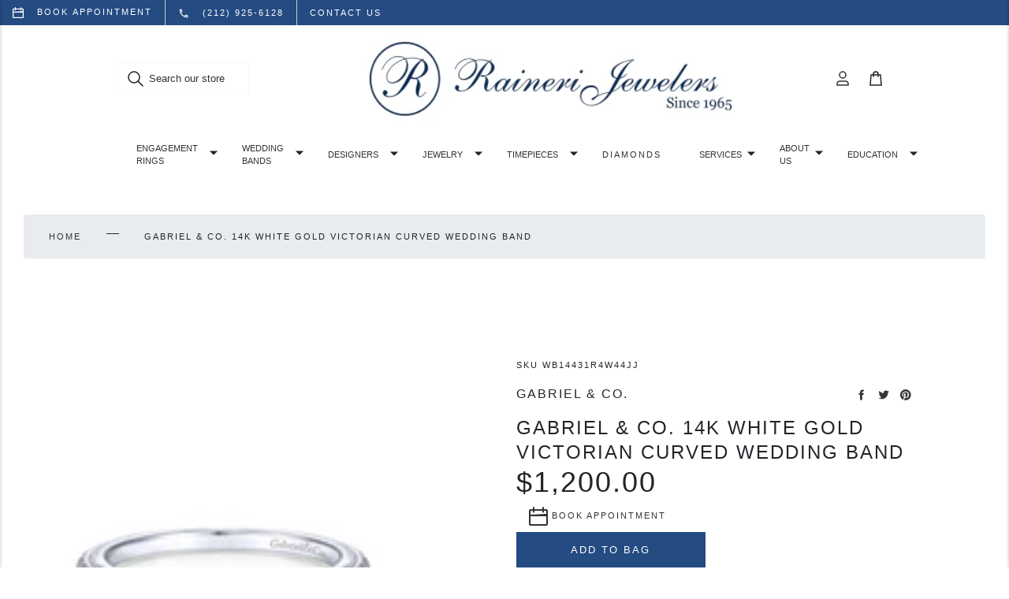

--- FILE ---
content_type: text/html; charset=utf-8
request_url: https://rainerijewelers.com/products/gabriel-co-14k-white-gold-victorian-curved-wedding-band-wb14431r4w44jj
body_size: 47518
content:
<!doctype html>
<html class="no-js" lang="en">
  <head>
    <meta charset="utf-8">
    <meta content="IE=edge" http-equiv="X-UA-Compatible">
    <meta content="width=device-width,initial-scale=1" name="viewport">
    <meta content="#244b82" name="theme-color">
    <link href="https://rainerijewelers.com/products/gabriel-co-14k-white-gold-victorian-curved-wedding-band-wb14431r4w44jj" rel="canonical">

    
      
<link href="//rainerijewelers.com/cdn/shop/files/favicon-raineri_72x.png?v=1639000379-72x72.png" rel="apple-touch-icon" sizes="72x72">
<link href="//rainerijewelers.com/cdn/shop/files/favicon-raineri_144x.png?v=1639000379-144x144.png" rel="apple-touch-icon" sizes="144x144">
<link href="//rainerijewelers.com/cdn/shop/files/favicon-raineri_196x.png?v=1639000379" sizes="196x196" rel="icon" type="image/png">
<link href="//rainerijewelers.com/cdn/shop/files/favicon-raineri_96x.png?v=1639000379" sizes="96x96" rel="icon" type="image/png">
<link href="//rainerijewelers.com/cdn/shop/files/favicon-raineri_32x.png?v=1639000379" sizes="32x32" rel="icon" type="image/png">
<link href="//rainerijewelers.com/cdn/shop/files/favicon-raineri_16x.png?v=1639000379" sizes="16x16" rel="icon" type="image/png">
<meta content="Raineri Jewelers" name="application-name">
<meta content="#244b82" name="msapplication-TileColor">
<meta content="//rainerijewelers.com/cdn/shop/files/favicon-raineri_small.png?v=1639000379" name="msapplication-TileImage">

    

    

    


<title>Gabriel &amp; Co. 14k White Gold Victorian Curved Wedding Band

  

  

  

  
    &ndash; Raineri Jewelers</title>


    
      <meta content="14k White Gold Curved Wedding Band" name="description">
    

    

    <link href="https://fonts.googleapis.com/css2?family=Inter:wght@300,400;600;800&display=swap" rel="stylesheet">
    <link rel="stylesheet" href="https://cdnjs.cloudflare.com/ajax/libs/font-awesome/4.7.0/css/font-awesome.min.css">
    <link rel="stylesheet" href="https://stackpath.bootstrapcdn.com/bootstrap/4.3.1/css/bootstrap.min.css" integrity="sha384-ggOyR0iXCbMQv3Xipma34MD+dH/1fQ784/j6cY/iJTQUOhcWr7x9JvoRxT2MZw1T" crossorigin="anonymous">

    

<style>
:root {
  /**
   * Colors.
   */
  --color-primary: #244b82;
  --color-primary-light: #F7F2FF;
  --color-primary-dark: #381671;
  --color-secondary: #f8f5ff;

  --color-black: #000000;
  --color-white: #ffffff;
  --color-grey-1: #f9f9f9;
  --color-grey-2: #cbcbcb;
  --color-grey-3: #333333;

  --color-text: #333333;
  --color-text-light: var(--color-white);
  --color-text-dark: var(--color-black);

  --color-link:#333333;
  --color-link-hover: #57358f;

  --color-border: var(--color-grey-2);
  --color-background-light: var(--color-grey-1);
  --color-background-dark: var(--color-grey-3);

  --color-disabled: var(--color-grey-1);
  --color-success: #23d160;
  --color-warning: #fedd56;
  --color-error: #ed6347;
  --color-focus: #5e9ed6;

  /**
   * Grid.
   */
  --grid-container-l: 1440px;
  --grid-container-m: 1024px;
  --grid-container-s: 375px;
  --grid-column-l: 60px;
  --grid-column-m: 50px;
  --grid-column-s: 45px;
  --grid-gap-l: 30px;
  --grid-gap-m: 20px;
  --grid-gap-s: 15px;

  /**
   * Spacing.
   * 2px, 4px, 8px, 12px, 16px, 24px, 32px, 40px, 48px
   */
  --spacing-3xs: 0.125rem;
  --spacing-2xs: 0.25rem;
  --spacing-xs: 0.5rem;
  --spacing-s: 0.75rem;
  --spacing-m: 1rem;
  --spacing-l: 1.5rem;
  --spacing-xl: 2rem;
  --spacing-2xl: 2.5rem;
  --spacing-3xl: 3rem;

  /**
   * Layout.
   * 64px, 80px, 96px
   */
  --layout-s: 4rem;
  --layout-m: 5rem;
  --layout-l: 6rem;

  /**
   * Layers.
   */
  --layer-base: 0;
  --layer-flat: 1;
  --layer-raised: 2;
  --layer-sticky: 8;
  --layer-overlay: 12;
  --layer-temporary: 16;
  --layer-pop-out: 24;

  /**
   * Typography.
   */
  --font-display: 'Inter', sans-serif;
  --font-heading: 'Inter', sans-serif;
  --font-body: 'Inter', sans-serif;

  --ms-minus-3: 9px;
  --ms-minus-2: 11px;
  --ms-minus-1: 13px;
  --ms-0: 16px;
  --ms-1: 18px;
  --ms-2: 21px;
  --ms-3: 24px;
  --ms-4: 36px;
  --ms-5: 48px;
  --ms-6: 64px;

  --weight-thin: 100;
  --weight-extra-light: 200;
  --weight-light: 300;
  --weight-book: 400;
  --weight-medium: 500;
  --weight-semi-bold: 600;
  --weight-bold: 700;
  --weight-heavy: 800;
  --weight-black: 900;

  --baseline: 1rem;
  --line-height-meta: 1.3;
  --line-height-body: 1.5;
  --line-height-caption: 1.25;
  --line-height-display: 1.3;
  --letter-spacing-body: 0;
  --letter-spacing-display: 0;
  --letter-spacing-subtitle: 0;
  --letter-spacing-button: 0.5px;
  --letter-spacing-label: 0.5px;

  /**
   * Animation.
   */
  --timing-short: 0.2s;
  --timing-base: 0.4s;
  --timing-long: 0.6s;

  --easing-linear: cubic-bezier(0, 0, 1, 1);
  --easing-ease: cubic-bezier(0.25, 0.1, 0.25, 1);
  --easing-ease-in-out: cubic-bezier(0.42, 0, 0.58, 1);
  --easing-ease-in: cubic-bezier(0.42, 0, 1, 1);
  --easing-ease-out: cubic-bezier(0, 0, 0.58, 1);
}
</style>
<style>
.critical-hide {
  display: none;
}

.critical-clear {
  opacity: 0;
  transition: opacity 0.6s cubic-bezier(0.785, 0.135, 0.15, 0.86);
}

.clearfix::after {
  clear: both;
  content: '';
  display: table;
  *zoom: 1;
}

.visually-hidden,
.is-hidden {
  border: 0;
  clip: rect(0 0 0 0);
  clip-path: inset(100%);
  height: 1px;
  margin: -1px;
  overflow: hidden;
  padding: 0;
  position: absolute;
  white-space: nowrap;
  width: 1px;
}

.button-reset {
  background: none;
  border: 0;
  color: inherit;
  font: inherit;
  padding: 0;
}

.text-left {
  text-align: left;
}

.text-center {
  text-align: center;
}

.text-right {
  text-align: right;
}

.critical-zoom-out {
  transform-origin: center;
  transform: scale(1.5);
  transition: transform 2s ease-out;
}
</style>
<style>body,html{font-family:var(--font-body);font-weight:var(--weight-book)}.d1{font-family:var(--font-display);font-weight:var(--weight-book);letter-spacing:var(--letter-spacing-display)}.d1,.h1,h1{font-size:var(--ms-5);line-height:var(--line-height-display);margin:0}.h1,h1{font-family:var(--font-heading);font-weight:var(--weight-light);letter-spacing:3px;text-transform:uppercase}.h2,.h3,h2,h3{font-family:var(--font-heading);font-size:var(--ms-3);font-weight:var(--weight-light);letter-spacing:2px;line-height:var(--line-height-display);margin:0;text-transform:uppercase}.h4,h4{font-size:var(--ms-2)}.h4,.h5,h4,h5{font-weight:var(--weight-book);letter-spacing:2px;margin:0;text-transform:uppercase}.h5,h5{font-size:var(--ms-0)}.h6,h6{font-size:var(--ms-minus-2);font-weight:var(--weight-book);letter-spacing:2px;margin:0;text-transform:uppercase}.subheading-1,.subheading-2{font-size:var(--ms-minus-1);font-weight:var(--weight-light);letter-spacing:0}.p,p,ul{font-size:var(--ms-minus-1);line-height:var(--line-height-body)}.lead,.p,p{font-family:var(--font-body);margin:0}.lead{font-size:var(--ms-2);line-height:var(--line-height-body)}p:last-child{margin-bottom:0}a{color:var(--color-link);text-decoration:none}a:hover{color:var(--color-link-hover)}p a,span a{color:var(--color-link);text-decoration:underline}p a:hover,span a:hover{text-decoration:none}.label,label{font-weight:var(--weight-bold);letter-spacing:0}.label,.meta,label{font-size:var(--ms-minus-1)}.meta,.nav-link{font-weight:var(--weight-book)}.nav-link{display:inline-block;font-size:var(--ms-minus-3);letter-spacing:2px;text-transform:uppercase}.list-item{font-size:var(--ms-minus-1);font-weight:var(--weight-book)}.list-item+.list-item{margin-top:var(--spacing-xs)}@media (min-width:66em){.d1{font-size:var(--ms-6)}.h1,h1{font-size:var(--ms-5)}.h2,h2{font-size:var(--ms-4)}.h3,h3{font-size:var(--ms-3)}.h4,h4{font-size:var(--ms-2)}.h5,h5{font-size:var(--ms-0)}.h6,h6{font-size:var(--ms-minus-2)}.subheading-1{font-size:var(--ms-0);text-transform:uppercase;margin:0}.subheading-2{font-size:var(--ms-minus-1);margin:0}.list-item,.p,p,ul{font-size:var(--ms-0)}.label,label{font-size:var(--ms-minus-1)}.nav-link{font-size:var(--ms-minus-2)}}.icon{display:inline-block;fill:currentColor;height:24px;vertical-align:middle;width:24px}form{margin:0}fieldset{border:0}fieldset,legend{margin:0;padding:0}[role=button],a,area,button,input,label,select,summary,textarea{font-family:inherit;touch-action:manipulation}input[disabled],select[disabled],textarea[disabled]{cursor:default}button,input[type=submit],label[for]{cursor:pointer}label{display:block}textarea{min-height:100px;resize:vertical}select::-ms-expand{display:none}select{-webkit-appearance:none;-moz-appearance:none;appearance:none;background-clip:padding-box;background-color:var(--color-white);background-position:right 10px center;background-repeat:no-repeat;background-size:18px 18px;border-radius:0;cursor:pointer;text-transform:none;padding-right:18px;min-width:80px}select:hover{color:var(--color-primary)}.select{width:100%}*,:after,:before,html{box-sizing:border-box;color:currentColor}body,html{height:100%;font-size:var(--ms-0);-moz-osx-font-smoothing:grayscale;-webkit-font-smoothing:antialiased;line-height:var(--line-height-body);text-rendering:optimizeLegibility;-webkit-text-size-adjust:100%;-moz-text-size-adjust:100%;text-size-adjust:100%;margin:0}main{display:block;width:100%}a,button,input,select{background-color:transparent}button,input,select{-webkit-appearance:none;-moz-appearance:none;appearance:none;border-radius:0;color:currentColor;font-family:inherit;font-size:100%;line-height:1.15;margin:0;padding:0;border:0}a,button,input,label,select{font-family:inherit;touch-action:manipulation}button{cursor:pointer}svg{display:block;}svg circle,svg g,svg path{max-width:100%}img,picture,video{display:block;margin:0;max-width:100%;width:100%}.site-announcement-bar{background-color:var(--color-secondary);color:var(--color-primary);padding:var(--spacing-2xs) 0;text-align:center}@media (min-width:66em){.site-announcement-bar{padding:var(--spacing-xs) 0}}.site-container{display:grid;gap:var(--grid-gap-s);grid-template-columns:repeat(6,1fr);margin:0 auto;padding:0 var(--grid-gap-s);width:100%}@media (min-width:66em){.site-container{gap:var(--grid-gap-m);grid-template-columns:repeat(12,1fr);max-width:var(--grid-container-m);padding:0 var(--grid-gap-m)}}@media (min-width:82em){.site-container{gap:var(--grid-gap-l);grid-template-columns:repeat(16,1fr);max-width:var(--grid-container-l);padding:0 var(--grid-gap-l)}}.site-header .site-container{display:flex;align-items:center}.site-header__masthead{padding:var(--spacing-xs) 0}.site-header__nav-bar,.site-header__search-bar{background-color:var(--color-white);display:none}.site-header__search-bar{position:absolute;width:100%;z-index:var(--layer-pop-out)}.site-header__search-bar.is-active{display:block}.site-header__search-bar .search-bar__field{max-width:calc(100% - var(--spacing-m)*2)}.site-header__icon--cart{position:relative}.site-header__icon{align-items:center;display:flex;justify-content:center;height:42px;width:42px;position:relative;z-index:var(--layer-raised)}.site-header__icon:hover{color:var(--color-primary)}.site-header__icon--account{display:none}.site-header__icon--search{top:1px}.site-header__left-misc{grid-column:1/3;display:flex}.site-header__brand{grid-column:3/5;max-width:110px;margin:0 auto;width:100%}.site-header__brand a{display:block;width:100%}.site-header__brand--custom{max-width:unset}.site-header__misc{align-items:center;display:flex;justify-content:flex-end;grid-column:5/7}.site-header__logo{align-items:center;display:flex;justify-content:center;transition:opacity .25s}.site-header__logo img{display:block;width:100%}.site-header__logo:hover{opacity:.8}.site-header__rolex-badge{max-width:110px;width:100%}.site-header__rolex-badge img{display:block;width:100%}.site-header__rolex-badge a{display:block}.site-header__rolex-badge a:hover{opacity:.75}.site-header__badge{display:flex;font-size:var(--ms-minus-2);height:21px;position:absolute;right:-1px;top:7px;width:21px}.site-header__account-dropdown{list-style-type:none;margin:0;padding:0}@media (min-width:66em){.site-header .site-container{display:grid}.site-header__icon--search{display:none}.site-header__icon--account{display:flex}.site-header__hamburger{grid-column:1/4}.site-header__search-bar{max-width:unset}.site-header__brand{grid-column:4/10;max-width:155px}.site-header__brand--custom{max-width:unset}.site-header__rolex-badge{max-width:130px}.site-header__misc{grid-column:10/13}}@media (min-width:82em){.site-header__left-misc{display:none}.site-header__search-bar{display:block;position:static;grid-column:1/4}.site-header__brand{grid-column:4/14}.site-header__brand--custom{max-width:unset}.site-header__misc{grid-column:14/17}.site-header__nav-bar{display:block}}.site-nav{align-items:center;display:flex;grid-column:-1/1;justify-content:center;list-style-type:none;margin:0;width:100%}.site-nav__item.is-active .site-nav__dropdown,.site-nav__item.is-active .site-nav__mega-navigation,.site-nav__item:hover .site-nav__dropdown,.site-nav__item:hover .site-nav__mega-navigation{display:block;pointer-events:auto}.site-nav__item.site-nav__item--has-dropdown,.site-nav__link{position:relative}.site-nav__link{padding:var(--spacing-s) 0}.site-nav__link:before{background-color:var(--color-primary);bottom:0;content:"";height:2px;left:0;margin:0 auto;position:absolute;right:0;transition:all .25s var(--easing-ease-in-out);width:0}.site-nav__link.is-active:before,.site-nav__link:hover:before{width:75%}.site-nav__dropdown{background-color:var(--color-white);left:calc(var(--spacing-xl)*-1);padding:var(--spacing-m) var(--spacing-xl);position:absolute;right:0;width:240px;z-index:var(--layer-raised)}.site-nav__dropdown,.site-nav__mega-navigation{display:none;pointer-events:none}.site-nav__top-link{position:relative}.site-nav__top-link:hover{color:var(--color-primary)}.site-nav__caret{min-height:24px;padding:0;position:absolute;right:0;top:45%;transform:translateY(-50%)}.site-nav__item--has-meganav .site-nav__link{padding-right:var(--spacing-xl)}@media (min-width:66em){.site-nav__link{padding:var(--spacing-s) var(--spacing-l)}}.page__wrapper{margin:var(--spacing-l) auto;display:grid;gap:var(--grid-gap-s);grid-template-columns:repeat(6,minmax(0,1fr));padding:0 var(--grid-gap-s);width:100%}.page__row{grid-column:-1/1}.page__row+.page__row{margin-top:var(--spacing-m)}.page__divider,.page__inner{grid-column:-1/1}.page__breadcrumbs{grid-column:-1/1;margin-bottom:var(--spacing-3xl)}.page__aside,.page__body,.page__heading{grid-column:-1/1}.page__heading{margin-bottom:var(--spacing-3xl)}.page__subheading{margin-bottom:var(--spacing-l)}.page__header{margin-bottom:var(--spacing-m)}.page__main--split{display:grid;gap:var(--grid-gap-s);grid-template-columns:1fr}.page--condensed__body,.page--condensed__header,.page--lhs .page__aside,.page--lhs .page__main,.page--lhs .page__title,.page__footer{grid-column:-1/1}@media (min-width:42em){.page__wrapper{gap:var(--grid-gap-m);grid-template-columns:repeat(12,minmax(0,1fr));margin:var(--spacing-xl) auto;max-width:var(--grid-container-m);padding:0 var(--grid-gap-m)}.page__row{grid-column:-1/1}.page__row+.page__row{margin-top:var(--spacing-l)}.page__body,.page__heading{grid-column:4/13}.page__heading--fluid{grid-column:-1/1}.page__header{margin-bottom:var(--spacing-l)}.page__divider{grid-column:span 6}.page__divider:first-child{padding-right:var(--grid-gap-m)}.page__divider+.page__divider{border-left:1px solid var(--color-border);padding-left:var(--grid-gap-m)}.page__inner{grid-column:2/6}.page__aside{grid-column:1/4}.page__aside.is-sticky{position:sticky;top:0}.page__main--split{gap:var(--grid-gap-m);grid-template-columns:1fr 1fr}.page--lhs .page__title{grid-column:-1/1}.page--lhs .page__aside{grid-column:1/5}.page--lhs .page__main{grid-column:5/16}.page--condensed__header{grid-column:-1/1}.page--condensed__body{grid-column:4/14}}@media (min-width:66em){.page__wrapper{gap:var(--grid-gap-l);grid-template-columns:repeat(16,minmax(0,1fr));margin:var(--spacing-3xl) auto;max-width:var(--grid-container-l);padding:0 var(--grid-gap-l)}.page__row{grid-column:-1/1}.page__row+.page__row{margin-top:var(--spacing-xl)}.page__main--split{gap:var(--grid-gap-l)}.page__header{margin-bottom:var(--spacing-xl)}.page__divider{grid-column:span 8}.page__divider:first-child{padding-right:var(--grid-gap-l)}.page__divider+.page__divider{padding-left:var(--grid-gap-l)}.page__inner{grid-column:6/12}}@media (min-width:82em){.page__wrapper{margin:var(--layout-s) auto}}.search-bar__field{display:flex;position:relative}.search-bar__input{border:1px solid var(--color-grey-1);padding:var(--spacing-s) var(--spacing-xs);text-indent:var(--spacing-xl);transition:border-color .25s var(--easing-ease-out);width:100%}.search-bar__input::-moz-placeholder{color:var(--color-grey-3)}.search-bar__input:-ms-input-placeholder{color:var(--color-grey-3)}.search-bar__input::placeholder{color:var(--color-grey-3)}.search-bar__input:focus,.search-bar__input:hover{border-color:var(--color-grey-2)}.search-bar__submit{left:var(--spacing-s)}.search-bar__close,.search-bar__submit{position:absolute;top:50%;transform:translateY(-50%)}.search-bar__close{right:var(--spacing-s)}@media (min-width:66em){.search-bar__close{display:none}}
</style>

    










<meta content="Raineri Jewelers" property="og:site_name">
<meta content="https://rainerijewelers.com/products/gabriel-co-14k-white-gold-victorian-curved-wedding-band-wb14431r4w44jj" property="og:url">
<meta content="Gabriel & Co. 14k White Gold Victorian Curved Wedding Band" property="og:title">
<meta content="product" property="og:type">
<meta content="14k White Gold Curved Wedding Band" property="og:description">


  

  <meta content="instock" property="product:availability">
  <meta content="1,200.00" property="product:price:amount">
  <meta content="USD" property="product:price:currency">



    
      <meta content="http://rainerijewelers.com/cdn/shop/products/WB14431R4W44JJ_1_aaef0af9-c260-4f17-97b4-4cf4d30e16c4.jpg?v=1654876248" property="og:image">
      <meta content="https://rainerijewelers.com/cdn/shop/products/WB14431R4W44JJ_1_aaef0af9-c260-4f17-97b4-4cf4d30e16c4.jpg?v=1654876248" property="og:image:secure_url">
      <meta content="800" property="og:image:width">
      <meta content="800" property="og:image:height">
      <meta content="Gabriel &amp; Co. 14k White Gold Victorian Curved Wedding Band" property="og:image:alt">
    
      <meta content="http://rainerijewelers.com/cdn/shop/products/WB14431R4W44JJ_2_dd3bc652-e8c0-4c3c-8191-53cb36d3cdcd.jpg?v=1654876248" property="og:image">
      <meta content="https://rainerijewelers.com/cdn/shop/products/WB14431R4W44JJ_2_dd3bc652-e8c0-4c3c-8191-53cb36d3cdcd.jpg?v=1654876248" property="og:image:secure_url">
      <meta content="800" property="og:image:width">
      <meta content="800" property="og:image:height">
      <meta content="Gabriel &amp; Co. 14k White Gold Victorian Curved Wedding Band" property="og:image:alt">
    
      <meta content="http://rainerijewelers.com/cdn/shop/products/WB14431R4W44JJ_3_0c8a1a8d-a652-4742-81f4-73dbc54f8b1e.jpg?v=1654876248" property="og:image">
      <meta content="https://rainerijewelers.com/cdn/shop/products/WB14431R4W44JJ_3_0c8a1a8d-a652-4742-81f4-73dbc54f8b1e.jpg?v=1654876248" property="og:image:secure_url">
      <meta content="800" property="og:image:width">
      <meta content="800" property="og:image:height">
      <meta content="Gabriel &amp; Co. 14k White Gold Victorian Curved Wedding Band" property="og:image:alt">
    
  

<meta content="@https://www.instagram.com/raineriwatches/" name="twitter:site">
<meta content="summary_large_image" name="twitter:card">
<meta content="Gabriel & Co. 14k White Gold Victorian Curved Wedding Band" name="twitter:title">
<meta content="14k White Gold Curved Wedding Band" name="twitter:description">

    
<script>
  document.documentElement.className = document.documentElement.className.replace('no-js', '');

  window.theme = {
    store_id: "sas-dev" || "amethyst",
    strings: {
      addingToCart: "Adding to Bag",
      addToCart: "Add to Bag",
      prompt: "Select options",
      remove: "Remove",
      soldOut: "Sold Out",
      unavailable: "Unavailable",
      cart: {
        general: {
          continue_browsing: "Continue browsing",
          empty: "Your cart is currently empty.",
          remove: "Remove",
          review: "Review \u0026amp; Check out",
          title: "Shopping Cart",
        },
        label: {
          discounted_price: "Discounted price",
          original_price: "Original price",
          price: "Price",
          product: "Product",
          quantity: "Quantity",
          total: "Total",
        }
      },
      productPrice: {
        fromText:  "From",
        onSaleFrom: "On Sale from",
        regularPrice: "Regular price",
      },
    },
    moneyFormat: "${{amount}}",
    currency: "USD",
    pageType: "product",
    features: {
      gtm: true,
      imageZoom: true,
    },
    low_stock_message: {
      blank: "There are none left in stock",
      multiple: "There are %quantity% left in this size.",
      single: "There is only 1 unit left in this size.",
    },
    collection: {
      currentTags: [
        
      ]
    },
    customer: {
      is_logged_in: false,
    }
  };
</script>

    
    <link href="http://code.jquery.com/ui/1.9.2/themes/base/jquery-ui.css" rel="stylesheet" type="text/css" media="all" />
    <link href="https://cdnjs.cloudflare.com/ajax/libs/jquery-ui-timepicker-addon/1.6.3/jquery-ui-timepicker-addon.min.css" rel="stylesheet" type="text/css" media="all" />
    

    
      

    <!-- Google Tag Manager -->
    <script>(function(w,d,s,l,i){w[l]=w[l]||[];w[l].push({'gtm.start':
    new Date().getTime(),event:'gtm.js'});var f=d.getElementsByTagName(s)[0],
    j=d.createElement(s),dl=l!='dataLayer'?'&l='+l:'';j.async=true;j.src=
    'https://www.googletagmanager.com/gtm.js?id='+i+dl;f.parentNode.insertBefore(j,f);
    })(window,document,'script','dataLayer','GTM-WG6Q4ZD');</script>
    <!-- End Google Tag Manager -->
  
    

    <script>window.performance && window.performance.mark && window.performance.mark('shopify.content_for_header.start');</script><meta name="robots" content="noindex,nofollow">
<meta id="shopify-digital-wallet" name="shopify-digital-wallet" content="/55156441139/digital_wallets/dialog">
<meta name="shopify-checkout-api-token" content="8816b7b2dc240fb344eb90954e74faa0">
<link rel="alternate" type="application/json+oembed" href="https://rainerijewelers.com/products/gabriel-co-14k-white-gold-victorian-curved-wedding-band-wb14431r4w44jj.oembed">
<script async="async" src="/checkouts/internal/preloads.js?locale=en-US"></script>
<script id="apple-pay-shop-capabilities" type="application/json">{"shopId":55156441139,"countryCode":"US","currencyCode":"USD","merchantCapabilities":["supports3DS"],"merchantId":"gid:\/\/shopify\/Shop\/55156441139","merchantName":"Raineri Jewelers","requiredBillingContactFields":["postalAddress","email"],"requiredShippingContactFields":["postalAddress","email"],"shippingType":"shipping","supportedNetworks":["visa","masterCard","amex","discover","jcb"],"total":{"type":"pending","label":"Raineri Jewelers","amount":"1.00"},"shopifyPaymentsEnabled":false,"supportsSubscriptions":false}</script>
<script id="shopify-features" type="application/json">{"accessToken":"8816b7b2dc240fb344eb90954e74faa0","betas":["rich-media-storefront-analytics"],"domain":"rainerijewelers.com","predictiveSearch":true,"shopId":55156441139,"locale":"en"}</script>
<script>var Shopify = Shopify || {};
Shopify.shop = "rainerijewelers.myshopify.com";
Shopify.locale = "en";
Shopify.currency = {"active":"USD","rate":"1.0"};
Shopify.country = "US";
Shopify.theme = {"name":"Raineri","id":120916738099,"schema_name":"Amethyst","schema_version":"1.0.0","theme_store_id":null,"role":"main"};
Shopify.theme.handle = "null";
Shopify.theme.style = {"id":null,"handle":null};
Shopify.cdnHost = "rainerijewelers.com/cdn";
Shopify.routes = Shopify.routes || {};
Shopify.routes.root = "/";</script>
<script type="module">!function(o){(o.Shopify=o.Shopify||{}).modules=!0}(window);</script>
<script>!function(o){function n(){var o=[];function n(){o.push(Array.prototype.slice.apply(arguments))}return n.q=o,n}var t=o.Shopify=o.Shopify||{};t.loadFeatures=n(),t.autoloadFeatures=n()}(window);</script>
<script id="shop-js-analytics" type="application/json">{"pageType":"product"}</script>
<script defer="defer" async type="module" src="//rainerijewelers.com/cdn/shopifycloud/shop-js/modules/v2/client.init-shop-cart-sync_IZsNAliE.en.esm.js"></script>
<script defer="defer" async type="module" src="//rainerijewelers.com/cdn/shopifycloud/shop-js/modules/v2/chunk.common_0OUaOowp.esm.js"></script>
<script type="module">
  await import("//rainerijewelers.com/cdn/shopifycloud/shop-js/modules/v2/client.init-shop-cart-sync_IZsNAliE.en.esm.js");
await import("//rainerijewelers.com/cdn/shopifycloud/shop-js/modules/v2/chunk.common_0OUaOowp.esm.js");

  window.Shopify.SignInWithShop?.initShopCartSync?.({"fedCMEnabled":true,"windoidEnabled":true});

</script>
<script id="__st">var __st={"a":55156441139,"offset":-18000,"reqid":"feef8732-589a-4410-87e6-38d14fa68be1-1768392069","pageurl":"rainerijewelers.com\/products\/gabriel-co-14k-white-gold-victorian-curved-wedding-band-wb14431r4w44jj","u":"e36324cb9758","p":"product","rtyp":"product","rid":6750986108979};</script>
<script>window.ShopifyPaypalV4VisibilityTracking = true;</script>
<script id="captcha-bootstrap">!function(){'use strict';const t='contact',e='account',n='new_comment',o=[[t,t],['blogs',n],['comments',n],[t,'customer']],c=[[e,'customer_login'],[e,'guest_login'],[e,'recover_customer_password'],[e,'create_customer']],r=t=>t.map((([t,e])=>`form[action*='/${t}']:not([data-nocaptcha='true']) input[name='form_type'][value='${e}']`)).join(','),a=t=>()=>t?[...document.querySelectorAll(t)].map((t=>t.form)):[];function s(){const t=[...o],e=r(t);return a(e)}const i='password',u='form_key',d=['recaptcha-v3-token','g-recaptcha-response','h-captcha-response',i],f=()=>{try{return window.sessionStorage}catch{return}},m='__shopify_v',_=t=>t.elements[u];function p(t,e,n=!1){try{const o=window.sessionStorage,c=JSON.parse(o.getItem(e)),{data:r}=function(t){const{data:e,action:n}=t;return t[m]||n?{data:e,action:n}:{data:t,action:n}}(c);for(const[e,n]of Object.entries(r))t.elements[e]&&(t.elements[e].value=n);n&&o.removeItem(e)}catch(o){console.error('form repopulation failed',{error:o})}}const l='form_type',E='cptcha';function T(t){t.dataset[E]=!0}const w=window,h=w.document,L='Shopify',v='ce_forms',y='captcha';let A=!1;((t,e)=>{const n=(g='f06e6c50-85a8-45c8-87d0-21a2b65856fe',I='https://cdn.shopify.com/shopifycloud/storefront-forms-hcaptcha/ce_storefront_forms_captcha_hcaptcha.v1.5.2.iife.js',D={infoText:'Protected by hCaptcha',privacyText:'Privacy',termsText:'Terms'},(t,e,n)=>{const o=w[L][v],c=o.bindForm;if(c)return c(t,g,e,D).then(n);var r;o.q.push([[t,g,e,D],n]),r=I,A||(h.body.append(Object.assign(h.createElement('script'),{id:'captcha-provider',async:!0,src:r})),A=!0)});var g,I,D;w[L]=w[L]||{},w[L][v]=w[L][v]||{},w[L][v].q=[],w[L][y]=w[L][y]||{},w[L][y].protect=function(t,e){n(t,void 0,e),T(t)},Object.freeze(w[L][y]),function(t,e,n,w,h,L){const[v,y,A,g]=function(t,e,n){const i=e?o:[],u=t?c:[],d=[...i,...u],f=r(d),m=r(i),_=r(d.filter((([t,e])=>n.includes(e))));return[a(f),a(m),a(_),s()]}(w,h,L),I=t=>{const e=t.target;return e instanceof HTMLFormElement?e:e&&e.form},D=t=>v().includes(t);t.addEventListener('submit',(t=>{const e=I(t);if(!e)return;const n=D(e)&&!e.dataset.hcaptchaBound&&!e.dataset.recaptchaBound,o=_(e),c=g().includes(e)&&(!o||!o.value);(n||c)&&t.preventDefault(),c&&!n&&(function(t){try{if(!f())return;!function(t){const e=f();if(!e)return;const n=_(t);if(!n)return;const o=n.value;o&&e.removeItem(o)}(t);const e=Array.from(Array(32),(()=>Math.random().toString(36)[2])).join('');!function(t,e){_(t)||t.append(Object.assign(document.createElement('input'),{type:'hidden',name:u})),t.elements[u].value=e}(t,e),function(t,e){const n=f();if(!n)return;const o=[...t.querySelectorAll(`input[type='${i}']`)].map((({name:t})=>t)),c=[...d,...o],r={};for(const[a,s]of new FormData(t).entries())c.includes(a)||(r[a]=s);n.setItem(e,JSON.stringify({[m]:1,action:t.action,data:r}))}(t,e)}catch(e){console.error('failed to persist form',e)}}(e),e.submit())}));const S=(t,e)=>{t&&!t.dataset[E]&&(n(t,e.some((e=>e===t))),T(t))};for(const o of['focusin','change'])t.addEventListener(o,(t=>{const e=I(t);D(e)&&S(e,y())}));const B=e.get('form_key'),M=e.get(l),P=B&&M;t.addEventListener('DOMContentLoaded',(()=>{const t=y();if(P)for(const e of t)e.elements[l].value===M&&p(e,B);[...new Set([...A(),...v().filter((t=>'true'===t.dataset.shopifyCaptcha))])].forEach((e=>S(e,t)))}))}(h,new URLSearchParams(w.location.search),n,t,e,['guest_login'])})(!0,!0)}();</script>
<script integrity="sha256-4kQ18oKyAcykRKYeNunJcIwy7WH5gtpwJnB7kiuLZ1E=" data-source-attribution="shopify.loadfeatures" defer="defer" src="//rainerijewelers.com/cdn/shopifycloud/storefront/assets/storefront/load_feature-a0a9edcb.js" crossorigin="anonymous"></script>
<script data-source-attribution="shopify.dynamic_checkout.dynamic.init">var Shopify=Shopify||{};Shopify.PaymentButton=Shopify.PaymentButton||{isStorefrontPortableWallets:!0,init:function(){window.Shopify.PaymentButton.init=function(){};var t=document.createElement("script");t.src="https://rainerijewelers.com/cdn/shopifycloud/portable-wallets/latest/portable-wallets.en.js",t.type="module",document.head.appendChild(t)}};
</script>
<script data-source-attribution="shopify.dynamic_checkout.buyer_consent">
  function portableWalletsHideBuyerConsent(e){var t=document.getElementById("shopify-buyer-consent"),n=document.getElementById("shopify-subscription-policy-button");t&&n&&(t.classList.add("hidden"),t.setAttribute("aria-hidden","true"),n.removeEventListener("click",e))}function portableWalletsShowBuyerConsent(e){var t=document.getElementById("shopify-buyer-consent"),n=document.getElementById("shopify-subscription-policy-button");t&&n&&(t.classList.remove("hidden"),t.removeAttribute("aria-hidden"),n.addEventListener("click",e))}window.Shopify?.PaymentButton&&(window.Shopify.PaymentButton.hideBuyerConsent=portableWalletsHideBuyerConsent,window.Shopify.PaymentButton.showBuyerConsent=portableWalletsShowBuyerConsent);
</script>
<script data-source-attribution="shopify.dynamic_checkout.cart.bootstrap">document.addEventListener("DOMContentLoaded",(function(){function t(){return document.querySelector("shopify-accelerated-checkout-cart, shopify-accelerated-checkout")}if(t())Shopify.PaymentButton.init();else{new MutationObserver((function(e,n){t()&&(Shopify.PaymentButton.init(),n.disconnect())})).observe(document.body,{childList:!0,subtree:!0})}}));
</script>
<link id="shopify-accelerated-checkout-styles" rel="stylesheet" media="screen" href="https://rainerijewelers.com/cdn/shopifycloud/portable-wallets/latest/accelerated-checkout-backwards-compat.css" crossorigin="anonymous">
<style id="shopify-accelerated-checkout-cart">
        #shopify-buyer-consent {
  margin-top: 1em;
  display: inline-block;
  width: 100%;
}

#shopify-buyer-consent.hidden {
  display: none;
}

#shopify-subscription-policy-button {
  background: none;
  border: none;
  padding: 0;
  text-decoration: underline;
  font-size: inherit;
  cursor: pointer;
}

#shopify-subscription-policy-button::before {
  box-shadow: none;
}

      </style>

<script>window.performance && window.performance.mark && window.performance.mark('shopify.content_for_header.end');</script>
  <link href="https://monorail-edge.shopifysvc.com" rel="dns-prefetch">
<script>(function(){if ("sendBeacon" in navigator && "performance" in window) {try {var session_token_from_headers = performance.getEntriesByType('navigation')[0].serverTiming.find(x => x.name == '_s').description;} catch {var session_token_from_headers = undefined;}var session_cookie_matches = document.cookie.match(/_shopify_s=([^;]*)/);var session_token_from_cookie = session_cookie_matches && session_cookie_matches.length === 2 ? session_cookie_matches[1] : "";var session_token = session_token_from_headers || session_token_from_cookie || "";function handle_abandonment_event(e) {var entries = performance.getEntries().filter(function(entry) {return /monorail-edge.shopifysvc.com/.test(entry.name);});if (!window.abandonment_tracked && entries.length === 0) {window.abandonment_tracked = true;var currentMs = Date.now();var navigation_start = performance.timing.navigationStart;var payload = {shop_id: 55156441139,url: window.location.href,navigation_start,duration: currentMs - navigation_start,session_token,page_type: "product"};window.navigator.sendBeacon("https://monorail-edge.shopifysvc.com/v1/produce", JSON.stringify({schema_id: "online_store_buyer_site_abandonment/1.1",payload: payload,metadata: {event_created_at_ms: currentMs,event_sent_at_ms: currentMs}}));}}window.addEventListener('pagehide', handle_abandonment_event);}}());</script>
<script id="web-pixels-manager-setup">(function e(e,d,r,n,o){if(void 0===o&&(o={}),!Boolean(null===(a=null===(i=window.Shopify)||void 0===i?void 0:i.analytics)||void 0===a?void 0:a.replayQueue)){var i,a;window.Shopify=window.Shopify||{};var t=window.Shopify;t.analytics=t.analytics||{};var s=t.analytics;s.replayQueue=[],s.publish=function(e,d,r){return s.replayQueue.push([e,d,r]),!0};try{self.performance.mark("wpm:start")}catch(e){}var l=function(){var e={modern:/Edge?\/(1{2}[4-9]|1[2-9]\d|[2-9]\d{2}|\d{4,})\.\d+(\.\d+|)|Firefox\/(1{2}[4-9]|1[2-9]\d|[2-9]\d{2}|\d{4,})\.\d+(\.\d+|)|Chrom(ium|e)\/(9{2}|\d{3,})\.\d+(\.\d+|)|(Maci|X1{2}).+ Version\/(15\.\d+|(1[6-9]|[2-9]\d|\d{3,})\.\d+)([,.]\d+|)( \(\w+\)|)( Mobile\/\w+|) Safari\/|Chrome.+OPR\/(9{2}|\d{3,})\.\d+\.\d+|(CPU[ +]OS|iPhone[ +]OS|CPU[ +]iPhone|CPU IPhone OS|CPU iPad OS)[ +]+(15[._]\d+|(1[6-9]|[2-9]\d|\d{3,})[._]\d+)([._]\d+|)|Android:?[ /-](13[3-9]|1[4-9]\d|[2-9]\d{2}|\d{4,})(\.\d+|)(\.\d+|)|Android.+Firefox\/(13[5-9]|1[4-9]\d|[2-9]\d{2}|\d{4,})\.\d+(\.\d+|)|Android.+Chrom(ium|e)\/(13[3-9]|1[4-9]\d|[2-9]\d{2}|\d{4,})\.\d+(\.\d+|)|SamsungBrowser\/([2-9]\d|\d{3,})\.\d+/,legacy:/Edge?\/(1[6-9]|[2-9]\d|\d{3,})\.\d+(\.\d+|)|Firefox\/(5[4-9]|[6-9]\d|\d{3,})\.\d+(\.\d+|)|Chrom(ium|e)\/(5[1-9]|[6-9]\d|\d{3,})\.\d+(\.\d+|)([\d.]+$|.*Safari\/(?![\d.]+ Edge\/[\d.]+$))|(Maci|X1{2}).+ Version\/(10\.\d+|(1[1-9]|[2-9]\d|\d{3,})\.\d+)([,.]\d+|)( \(\w+\)|)( Mobile\/\w+|) Safari\/|Chrome.+OPR\/(3[89]|[4-9]\d|\d{3,})\.\d+\.\d+|(CPU[ +]OS|iPhone[ +]OS|CPU[ +]iPhone|CPU IPhone OS|CPU iPad OS)[ +]+(10[._]\d+|(1[1-9]|[2-9]\d|\d{3,})[._]\d+)([._]\d+|)|Android:?[ /-](13[3-9]|1[4-9]\d|[2-9]\d{2}|\d{4,})(\.\d+|)(\.\d+|)|Mobile Safari.+OPR\/([89]\d|\d{3,})\.\d+\.\d+|Android.+Firefox\/(13[5-9]|1[4-9]\d|[2-9]\d{2}|\d{4,})\.\d+(\.\d+|)|Android.+Chrom(ium|e)\/(13[3-9]|1[4-9]\d|[2-9]\d{2}|\d{4,})\.\d+(\.\d+|)|Android.+(UC? ?Browser|UCWEB|U3)[ /]?(15\.([5-9]|\d{2,})|(1[6-9]|[2-9]\d|\d{3,})\.\d+)\.\d+|SamsungBrowser\/(5\.\d+|([6-9]|\d{2,})\.\d+)|Android.+MQ{2}Browser\/(14(\.(9|\d{2,})|)|(1[5-9]|[2-9]\d|\d{3,})(\.\d+|))(\.\d+|)|K[Aa][Ii]OS\/(3\.\d+|([4-9]|\d{2,})\.\d+)(\.\d+|)/},d=e.modern,r=e.legacy,n=navigator.userAgent;return n.match(d)?"modern":n.match(r)?"legacy":"unknown"}(),u="modern"===l?"modern":"legacy",c=(null!=n?n:{modern:"",legacy:""})[u],f=function(e){return[e.baseUrl,"/wpm","/b",e.hashVersion,"modern"===e.buildTarget?"m":"l",".js"].join("")}({baseUrl:d,hashVersion:r,buildTarget:u}),m=function(e){var d=e.version,r=e.bundleTarget,n=e.surface,o=e.pageUrl,i=e.monorailEndpoint;return{emit:function(e){var a=e.status,t=e.errorMsg,s=(new Date).getTime(),l=JSON.stringify({metadata:{event_sent_at_ms:s},events:[{schema_id:"web_pixels_manager_load/3.1",payload:{version:d,bundle_target:r,page_url:o,status:a,surface:n,error_msg:t},metadata:{event_created_at_ms:s}}]});if(!i)return console&&console.warn&&console.warn("[Web Pixels Manager] No Monorail endpoint provided, skipping logging."),!1;try{return self.navigator.sendBeacon.bind(self.navigator)(i,l)}catch(e){}var u=new XMLHttpRequest;try{return u.open("POST",i,!0),u.setRequestHeader("Content-Type","text/plain"),u.send(l),!0}catch(e){return console&&console.warn&&console.warn("[Web Pixels Manager] Got an unhandled error while logging to Monorail."),!1}}}}({version:r,bundleTarget:l,surface:e.surface,pageUrl:self.location.href,monorailEndpoint:e.monorailEndpoint});try{o.browserTarget=l,function(e){var d=e.src,r=e.async,n=void 0===r||r,o=e.onload,i=e.onerror,a=e.sri,t=e.scriptDataAttributes,s=void 0===t?{}:t,l=document.createElement("script"),u=document.querySelector("head"),c=document.querySelector("body");if(l.async=n,l.src=d,a&&(l.integrity=a,l.crossOrigin="anonymous"),s)for(var f in s)if(Object.prototype.hasOwnProperty.call(s,f))try{l.dataset[f]=s[f]}catch(e){}if(o&&l.addEventListener("load",o),i&&l.addEventListener("error",i),u)u.appendChild(l);else{if(!c)throw new Error("Did not find a head or body element to append the script");c.appendChild(l)}}({src:f,async:!0,onload:function(){if(!function(){var e,d;return Boolean(null===(d=null===(e=window.Shopify)||void 0===e?void 0:e.analytics)||void 0===d?void 0:d.initialized)}()){var d=window.webPixelsManager.init(e)||void 0;if(d){var r=window.Shopify.analytics;r.replayQueue.forEach((function(e){var r=e[0],n=e[1],o=e[2];d.publishCustomEvent(r,n,o)})),r.replayQueue=[],r.publish=d.publishCustomEvent,r.visitor=d.visitor,r.initialized=!0}}},onerror:function(){return m.emit({status:"failed",errorMsg:"".concat(f," has failed to load")})},sri:function(e){var d=/^sha384-[A-Za-z0-9+/=]+$/;return"string"==typeof e&&d.test(e)}(c)?c:"",scriptDataAttributes:o}),m.emit({status:"loading"})}catch(e){m.emit({status:"failed",errorMsg:(null==e?void 0:e.message)||"Unknown error"})}}})({shopId: 55156441139,storefrontBaseUrl: "https://rainerijewelers.com",extensionsBaseUrl: "https://extensions.shopifycdn.com/cdn/shopifycloud/web-pixels-manager",monorailEndpoint: "https://monorail-edge.shopifysvc.com/unstable/produce_batch",surface: "storefront-renderer",enabledBetaFlags: ["2dca8a86","a0d5f9d2"],webPixelsConfigList: [{"id":"shopify-app-pixel","configuration":"{}","eventPayloadVersion":"v1","runtimeContext":"STRICT","scriptVersion":"0450","apiClientId":"shopify-pixel","type":"APP","privacyPurposes":["ANALYTICS","MARKETING"]},{"id":"shopify-custom-pixel","eventPayloadVersion":"v1","runtimeContext":"LAX","scriptVersion":"0450","apiClientId":"shopify-pixel","type":"CUSTOM","privacyPurposes":["ANALYTICS","MARKETING"]}],isMerchantRequest: false,initData: {"shop":{"name":"Raineri Jewelers","paymentSettings":{"currencyCode":"USD"},"myshopifyDomain":"rainerijewelers.myshopify.com","countryCode":"US","storefrontUrl":"https:\/\/rainerijewelers.com"},"customer":null,"cart":null,"checkout":null,"productVariants":[{"price":{"amount":1200.0,"currencyCode":"USD"},"product":{"title":"Gabriel \u0026 Co. 14k White Gold Victorian Curved Wedding Band","vendor":"Gabriel \u0026 Co.","id":"6750986108979","untranslatedTitle":"Gabriel \u0026 Co. 14k White Gold Victorian Curved Wedding Band","url":"\/products\/gabriel-co-14k-white-gold-victorian-curved-wedding-band-wb14431r4w44jj","type":"Wedding Bands\u003eCurved"},"id":"40634709213235","image":{"src":"\/\/rainerijewelers.com\/cdn\/shop\/products\/WB14431R4W44JJ_1_aaef0af9-c260-4f17-97b4-4cf4d30e16c4.jpg?v=1654876248"},"sku":"WB14431R4W44JJ","title":"Default Title","untranslatedTitle":"Default Title"}],"purchasingCompany":null},},"https://rainerijewelers.com/cdn","7cecd0b6w90c54c6cpe92089d5m57a67346",{"modern":"","legacy":""},{"shopId":"55156441139","storefrontBaseUrl":"https:\/\/rainerijewelers.com","extensionBaseUrl":"https:\/\/extensions.shopifycdn.com\/cdn\/shopifycloud\/web-pixels-manager","surface":"storefront-renderer","enabledBetaFlags":"[\"2dca8a86\", \"a0d5f9d2\"]","isMerchantRequest":"false","hashVersion":"7cecd0b6w90c54c6cpe92089d5m57a67346","publish":"custom","events":"[[\"page_viewed\",{}],[\"product_viewed\",{\"productVariant\":{\"price\":{\"amount\":1200.0,\"currencyCode\":\"USD\"},\"product\":{\"title\":\"Gabriel \u0026 Co. 14k White Gold Victorian Curved Wedding Band\",\"vendor\":\"Gabriel \u0026 Co.\",\"id\":\"6750986108979\",\"untranslatedTitle\":\"Gabriel \u0026 Co. 14k White Gold Victorian Curved Wedding Band\",\"url\":\"\/products\/gabriel-co-14k-white-gold-victorian-curved-wedding-band-wb14431r4w44jj\",\"type\":\"Wedding Bands\u003eCurved\"},\"id\":\"40634709213235\",\"image\":{\"src\":\"\/\/rainerijewelers.com\/cdn\/shop\/products\/WB14431R4W44JJ_1_aaef0af9-c260-4f17-97b4-4cf4d30e16c4.jpg?v=1654876248\"},\"sku\":\"WB14431R4W44JJ\",\"title\":\"Default Title\",\"untranslatedTitle\":\"Default Title\"}}]]"});</script><script>
  window.ShopifyAnalytics = window.ShopifyAnalytics || {};
  window.ShopifyAnalytics.meta = window.ShopifyAnalytics.meta || {};
  window.ShopifyAnalytics.meta.currency = 'USD';
  var meta = {"product":{"id":6750986108979,"gid":"gid:\/\/shopify\/Product\/6750986108979","vendor":"Gabriel \u0026 Co.","type":"Wedding Bands\u003eCurved","handle":"gabriel-co-14k-white-gold-victorian-curved-wedding-band-wb14431r4w44jj","variants":[{"id":40634709213235,"price":120000,"name":"Gabriel \u0026 Co. 14k White Gold Victorian Curved Wedding Band","public_title":null,"sku":"WB14431R4W44JJ"}],"remote":false},"page":{"pageType":"product","resourceType":"product","resourceId":6750986108979,"requestId":"feef8732-589a-4410-87e6-38d14fa68be1-1768392069"}};
  for (var attr in meta) {
    window.ShopifyAnalytics.meta[attr] = meta[attr];
  }
</script>
<script class="analytics">
  (function () {
    var customDocumentWrite = function(content) {
      var jquery = null;

      if (window.jQuery) {
        jquery = window.jQuery;
      } else if (window.Checkout && window.Checkout.$) {
        jquery = window.Checkout.$;
      }

      if (jquery) {
        jquery('body').append(content);
      }
    };

    var hasLoggedConversion = function(token) {
      if (token) {
        return document.cookie.indexOf('loggedConversion=' + token) !== -1;
      }
      return false;
    }

    var setCookieIfConversion = function(token) {
      if (token) {
        var twoMonthsFromNow = new Date(Date.now());
        twoMonthsFromNow.setMonth(twoMonthsFromNow.getMonth() + 2);

        document.cookie = 'loggedConversion=' + token + '; expires=' + twoMonthsFromNow;
      }
    }

    var trekkie = window.ShopifyAnalytics.lib = window.trekkie = window.trekkie || [];
    if (trekkie.integrations) {
      return;
    }
    trekkie.methods = [
      'identify',
      'page',
      'ready',
      'track',
      'trackForm',
      'trackLink'
    ];
    trekkie.factory = function(method) {
      return function() {
        var args = Array.prototype.slice.call(arguments);
        args.unshift(method);
        trekkie.push(args);
        return trekkie;
      };
    };
    for (var i = 0; i < trekkie.methods.length; i++) {
      var key = trekkie.methods[i];
      trekkie[key] = trekkie.factory(key);
    }
    trekkie.load = function(config) {
      trekkie.config = config || {};
      trekkie.config.initialDocumentCookie = document.cookie;
      var first = document.getElementsByTagName('script')[0];
      var script = document.createElement('script');
      script.type = 'text/javascript';
      script.onerror = function(e) {
        var scriptFallback = document.createElement('script');
        scriptFallback.type = 'text/javascript';
        scriptFallback.onerror = function(error) {
                var Monorail = {
      produce: function produce(monorailDomain, schemaId, payload) {
        var currentMs = new Date().getTime();
        var event = {
          schema_id: schemaId,
          payload: payload,
          metadata: {
            event_created_at_ms: currentMs,
            event_sent_at_ms: currentMs
          }
        };
        return Monorail.sendRequest("https://" + monorailDomain + "/v1/produce", JSON.stringify(event));
      },
      sendRequest: function sendRequest(endpointUrl, payload) {
        // Try the sendBeacon API
        if (window && window.navigator && typeof window.navigator.sendBeacon === 'function' && typeof window.Blob === 'function' && !Monorail.isIos12()) {
          var blobData = new window.Blob([payload], {
            type: 'text/plain'
          });

          if (window.navigator.sendBeacon(endpointUrl, blobData)) {
            return true;
          } // sendBeacon was not successful

        } // XHR beacon

        var xhr = new XMLHttpRequest();

        try {
          xhr.open('POST', endpointUrl);
          xhr.setRequestHeader('Content-Type', 'text/plain');
          xhr.send(payload);
        } catch (e) {
          console.log(e);
        }

        return false;
      },
      isIos12: function isIos12() {
        return window.navigator.userAgent.lastIndexOf('iPhone; CPU iPhone OS 12_') !== -1 || window.navigator.userAgent.lastIndexOf('iPad; CPU OS 12_') !== -1;
      }
    };
    Monorail.produce('monorail-edge.shopifysvc.com',
      'trekkie_storefront_load_errors/1.1',
      {shop_id: 55156441139,
      theme_id: 120916738099,
      app_name: "storefront",
      context_url: window.location.href,
      source_url: "//rainerijewelers.com/cdn/s/trekkie.storefront.55c6279c31a6628627b2ba1c5ff367020da294e2.min.js"});

        };
        scriptFallback.async = true;
        scriptFallback.src = '//rainerijewelers.com/cdn/s/trekkie.storefront.55c6279c31a6628627b2ba1c5ff367020da294e2.min.js';
        first.parentNode.insertBefore(scriptFallback, first);
      };
      script.async = true;
      script.src = '//rainerijewelers.com/cdn/s/trekkie.storefront.55c6279c31a6628627b2ba1c5ff367020da294e2.min.js';
      first.parentNode.insertBefore(script, first);
    };
    trekkie.load(
      {"Trekkie":{"appName":"storefront","development":false,"defaultAttributes":{"shopId":55156441139,"isMerchantRequest":null,"themeId":120916738099,"themeCityHash":"10584239788040187048","contentLanguage":"en","currency":"USD","eventMetadataId":"9046c866-6b5d-4987-b742-ebb314583dd8"},"isServerSideCookieWritingEnabled":true,"monorailRegion":"shop_domain","enabledBetaFlags":["65f19447"]},"Session Attribution":{},"S2S":{"facebookCapiEnabled":false,"source":"trekkie-storefront-renderer","apiClientId":580111}}
    );

    var loaded = false;
    trekkie.ready(function() {
      if (loaded) return;
      loaded = true;

      window.ShopifyAnalytics.lib = window.trekkie;

      var originalDocumentWrite = document.write;
      document.write = customDocumentWrite;
      try { window.ShopifyAnalytics.merchantGoogleAnalytics.call(this); } catch(error) {};
      document.write = originalDocumentWrite;

      window.ShopifyAnalytics.lib.page(null,{"pageType":"product","resourceType":"product","resourceId":6750986108979,"requestId":"feef8732-589a-4410-87e6-38d14fa68be1-1768392069","shopifyEmitted":true});

      var match = window.location.pathname.match(/checkouts\/(.+)\/(thank_you|post_purchase)/)
      var token = match? match[1]: undefined;
      if (!hasLoggedConversion(token)) {
        setCookieIfConversion(token);
        window.ShopifyAnalytics.lib.track("Viewed Product",{"currency":"USD","variantId":40634709213235,"productId":6750986108979,"productGid":"gid:\/\/shopify\/Product\/6750986108979","name":"Gabriel \u0026 Co. 14k White Gold Victorian Curved Wedding Band","price":"1200.00","sku":"WB14431R4W44JJ","brand":"Gabriel \u0026 Co.","variant":null,"category":"Wedding Bands\u003eCurved","nonInteraction":true,"remote":false},undefined,undefined,{"shopifyEmitted":true});
      window.ShopifyAnalytics.lib.track("monorail:\/\/trekkie_storefront_viewed_product\/1.1",{"currency":"USD","variantId":40634709213235,"productId":6750986108979,"productGid":"gid:\/\/shopify\/Product\/6750986108979","name":"Gabriel \u0026 Co. 14k White Gold Victorian Curved Wedding Band","price":"1200.00","sku":"WB14431R4W44JJ","brand":"Gabriel \u0026 Co.","variant":null,"category":"Wedding Bands\u003eCurved","nonInteraction":true,"remote":false,"referer":"https:\/\/rainerijewelers.com\/products\/gabriel-co-14k-white-gold-victorian-curved-wedding-band-wb14431r4w44jj"});
      }
    });


        var eventsListenerScript = document.createElement('script');
        eventsListenerScript.async = true;
        eventsListenerScript.src = "//rainerijewelers.com/cdn/shopifycloud/storefront/assets/shop_events_listener-3da45d37.js";
        document.getElementsByTagName('head')[0].appendChild(eventsListenerScript);

})();</script>
<script
  defer
  src="https://rainerijewelers.com/cdn/shopifycloud/perf-kit/shopify-perf-kit-3.0.3.min.js"
  data-application="storefront-renderer"
  data-shop-id="55156441139"
  data-render-region="gcp-us-central1"
  data-page-type="product"
  data-theme-instance-id="120916738099"
  data-theme-name="Amethyst"
  data-theme-version="1.0.0"
  data-monorail-region="shop_domain"
  data-resource-timing-sampling-rate="10"
  data-shs="true"
  data-shs-beacon="true"
  data-shs-export-with-fetch="true"
  data-shs-logs-sample-rate="1"
  data-shs-beacon-endpoint="https://rainerijewelers.com/api/collect"
></script>
</head><body class="template-product
      
">
    
      

    <!-- Google Tag Manager (noscript) -->
    <noscript><iframe src="https://www.googletagmanager.com/ns.html?id=GTM-WG6Q4ZD"
    height="0" width="0" style="display:none;visibility:hidden"></iframe></noscript>
    <!-- End Google Tag Manager (noscript) -->
  
    

    <a class="in-page-link visually-hidden skip-link" href="#MainContent">
      Skip to content
    </a>

    <header class="site-header-wrapper" js-site-header="wrapper">
      <div id="shopify-section-site-header" class="shopify-section">








<section
  class="site-header"
  data-section-id="site-header"
  data-section-type="site-header"
  js-site-header="container"
>
  
    <div
      class="site-announcement-bar is-active"
      role="dialog"
    >
      
      
      	<style>
/* The Close Button */

.close {

  color: #aaaaaa;

  float: right;

  font-size: 28px;

  font-weight: bold;

}

.close:hover,

.close:focus {

  color: #000;

  text-decoration: none;

  cursor: pointer;

}

  .ui-slider-handle{background: var(--footer-background);} 
	.ui-datepicker .ui-datepicker-prev span{border-color: transparent var(--footer-background) transparent transparent;}
	.ui-datepicker .ui-datepicker-next span{border-color: transparent transparent transparent var(--footer-background);}
	.ui-datepicker td span, .ui-datepicker td a{color: #32CD32;}
	/*.ui-datepicker .ui-datepicker-calendar .ui-state-active {background: #ffdf66;}
	.ui-datepicker .ui-datepicker-calendar .ui-datepicker-today {background: #f3d7d2;}
	.ui-datepicker .ui-datepicker-calendar td .ui-state-hover {background: #f9eae7;}*/
</style>



<!-- Trigger/Open The Modal -->

<button id="myBtn" class="site-announcement-bar__cta nav-link"><svg class="icon icon__calendar" viewBox="0 0 16 16" xmlns="http://www.w3.org/2000/svg">
      <path fill-rule="evenodd" d="M14.666 6l-13.333.667V4c0-.447.22-.667.667-.667h1.333v1a.667.667 0 101.334 0v-1h6.666v1a.667.667 0 101.333 0v-1H14c.46 0 .666.207.666.667v2zm0 8c0 .458-.208.666-.666.666H2c-.46 0-.667-.206-.667-.666V8h13.333v6zM0 14.666C0 15.333.667 16 1.333 16h13.333c.667 0 1.334-.667 1.334-1.334V3.333C15.998 2.667 15.333 2 14.666 2h-2V.667a.667.667 0 00-1.333 0V2H4.667V.667a.667.667 0 00-1.334 0V2h-2C.667 2 0 2.667 0 3.333v11.333z"></path>
    </svg>

           <span class="site-announcement-bar__cta-label ">Book Appointment</span></button>


<!-- The Modal -->

<div id="myModal" class="modal" style="display: none">

  <!-- Modal content -->

  <div class="modal__container">

    <span class="close">&times;</span>

      <div class="contact-form form-vertical contact-us">

        <form method="post" action="/contact#contact_form" id="contact_form" accept-charset="UTF-8" class="contact-form"><input type="hidden" name="form_type" value="contact" /><input type="hidden" name="utf8" value="✓" />
        

        

        <div class="form-group">
          <div class="form-group__field">









<div class="input-field ">
  <label class="input-field__label h6" for="ContactFormName">
    Name
  </label>

  
    <input
      class="
  input-field__text
  
    input-field__text--fluid
  
"
      id="ContactFormName"
      name="contact[name]"
      placeholder="Name"
      type="text"
      value="
"

      

      

      

      
    >
  
</div>
          </div>

          <div class="form-group__field">









<div class="input-field ">
  <label class="input-field__label h6" for="ContactFormEmail">
    Email
  </label>

  
    <input
      class="
  input-field__email
  
    input-field__email--fluid
  
"
      id="ContactFormEmail"
      name="contact[email]"
      placeholder="Email"
      type="email"
      value="
"

      

      

      

      
    >
  
</div>
          </div>

          <div class="form-group__field">









<div class="input-field ">
  <label class="input-field__label h6" for="ContactFormPhone">
    Phone Number
  </label>

  
    <input
      class="
  input-field__tel
  
    input-field__tel--fluid
  
"
      id="ContactFormPhone"
      name="contact[phone]"
      placeholder="Phone Number"
      type="tel"
      value="
"

      

      

      

      
    >
  
</div>
          </div>
          
          <div class="form-group__field">









<div class="input-field ">
  <label class="input-field__label h6" for="ContactFormAppointment">
    Appointment
  </label>

  
    <input
      class="
  input-field__text
  
    input-field__text--fluid
  
"
      id="ContactFormAppointment"
      name="contact[appointment]"
      placeholder="Appointment"
      type="text"
      value="
"

      

      

      

      
    >
  
</div>
          </div>

          <div class="form-group__field">
            









<div class="input-field ">
  <label class="input-field__label h6" for="ContactFormMessage">
    Message
  </label>

  
    <textarea
      class="
  input-field__textarea
  
    input-field__textarea--fluid
  
"
      id="ContactFormMessage"
      name="contact[body]"
      placeholder="Message"
      rows="5"
    ></textarea>
  
</div>
          </div>
        </div>

        <input
          type="submit"
          class="button button--secondary button--block"
          value="Send"
        >
      </form>

      </div>

  </div>

</div>


<script>

// Get the modal

var modal = document.getElementById("myModal");

// Get the button that opens the modal

var btn = document.getElementById("myBtn");

// Get the <span> element that closes the modal

var span = document.getElementsByClassName("close")[0];

// When the user clicks the button, open the modal

btn.onclick = function() {

  modal.style.display = "block";
  modal.classList.add('is-active');

}

 // When the user clicks on <span> (x), close the modal

span.onclick = function() {

  modal.style.display = "none";
  modal.classList.remove('is-active'); 

}

// When the user clicks anywhere outside of the modal, close it

window.onclick = function(event) {

  if (event.target == modal) {

    modal.style.display = "none";
    modal.classList.remove('is-active'); 

  }

}

window.onload = function() {
  if (window.jQuery) {
    let $ = window.jQuery;

    $(function() {
      
      var holiDays = ["01-01-22","01-21-21","05-27-21","07-04-21","09-02-21","11-11-21","11-28-21","12-25-21",""];

        function disableDates(date) {
            var dt = $.datepicker.formatDate('mm-dd-y', date);
            var noWeekend = [date.getDay()==0||date.getDay()==1||date.getDay()==2||date.getDay()==3||date.getDay()==4||date.getDay()==5||date.getDay()==6];

            return noWeekend[0] ? (($.inArray(dt, holiDays) < 0) ? [true] : [false]) : noWeekend;
        }
      
		$("#ContactFormAppointment").datetimepicker({
            showsTime: true,
            hourMin: 9,
            hourMax: 16,
            stepMinute: 30,
            showOn: "focus",

            buttonImage: "https://warwickjewelers.com/static/frontend/sas/theme/en_US/images/calendar.png",
            buttonImageOnly: true,
            buttonText: "Select date",
            minDate: +1,
            maxDate: "+4w",
            beforeShowDay: disableDates
        });

        
      
    });
  }
}
</script>
      

      
        

        

        <a
          class="site-announcement-bar__cta nav-link"
          href="tel:2129256128"
        >
          

    <svg class="icon icon__phone" viewBox="0 0 24 24" xmlns="http://www.w3.org/2000/svg">
      <path d="M6.54 5c.06.89.21 1.76.45 2.59l-1.2 1.2c-.41-1.2-.67-2.47-.76-3.79h1.51zm9.86 12.02c.85.24 1.72.39 2.6.45v1.49c-1.32-.09-2.59-.35-3.8-.75l1.2-1.19zM7.5 3H4c-.55 0-1 .45-1 1 0 9.39 7.61 17 17 17 .55 0 1-.45 1-1v-3.49c0-.55-.45-1-1-1-1.24 0-2.45-.2-3.57-.57-.1-.04-.21-.05-.31-.05-.26 0-.51.1-.71.29l-2.2 2.2c-2.83-1.45-5.15-3.76-6.59-6.59l2.2-2.2c.28-.28.36-.67.25-1.02C8.7 6.45 8.5 5.25 8.5 4c0-.55-.45-1-1-1z"/>
    </svg>

  

          <span class="site-announcement-bar__cta-label">(212) 925-6128</span>
        </a>
      

      
      
        
          <a
            class="site-announcement-bar__text nav-link"
            href="/pages/contact"
          >
            contact us
          </a>

        
      
    </div>
  

  <div class="site-header__masthead">
    <header class="site-container">
      <div class="site-header__left-misc">
        <div class="site-header__hamburger">
          <button
            class="site-header__icon site-header__icon--hamburger"
            js-pop-out="MenuDrawer"
          >
            <span class="visually-hidden">
              Menu
            </span>

            

    <svg class="icon icon__hamburger" viewBox="0 0 24 24"  xmlns="http://www.w3.org/2000/svg" >
      <path d="M3.25 12a.75.75 0 01.75-.75h16a.75.75 0 010 1.5H4a.75.75 0 01-.75-.75zM3.25 6A.75.75 0 014 5.25h16a.75.75 0 010 1.5H4A.75.75 0 013.25 6zM3.25 18a.75.75 0 01.75-.75h16a.75.75 0 010 1.5H4a.75.75 0 01-.75-.75z" />
    </svg>

  

          </button>
        </div>

        
          <button
            class="site-header__icon site-header__icon--search"
            tabindex="0"
            type="submit"
            js-pop-out="SearchBarHeader"
          >
            <span class="visually-hidden">
              Search
            </span>

            

    <svg class="icon icon__search" viewBox="0 0 24 24" xmlns="http://www.w3.org/2000/svg">
      <path d="M2.25 10a7.75 7.75 0 1115.5 0 7.75 7.75 0 01-15.5 0zM10 3.75a6.25 6.25 0 100 12.5 6.25 6.25 0 000-12.5z" />
      <path d="M14.47 14.47a.75.75 0 011.06 0l6 6a.75.75 0 11-1.06 1.06l-6-6a.75.75 0 010-1.06z" />
    </svg>

  

          </button>
        
      </div>

      <div id="SearchBarHeader" class="site-header__search-bar">
        




<div class="search-bar ">
  <div class="search-bar__input-wrapper">
    <form
      class="search-bar__form"
      action="/search"
      autocomplete="off"
      method="get"
      role="search"
      js-predictive-search="form"
    >
      <div class="search-bar__container">
        <div class="search-bar__field">
          <label
            class="visually-hidden"
            for="Search"
          >
            Search for products on our site
          </label>

          <input
            id="Search"
            class="search-bar__input meta"
            name="q"
            placeholder="Search our store"
            type="search"
            js-predictive-search="input"
          >

          <button type="submit" class="search-bar__submit">
            <span class="visually-hidden">
              Search
            </span>

            

    <svg class="icon icon__search" viewBox="0 0 24 24" xmlns="http://www.w3.org/2000/svg">
      <path d="M2.25 10a7.75 7.75 0 1115.5 0 7.75 7.75 0 01-15.5 0zM10 3.75a6.25 6.25 0 100 12.5 6.25 6.25 0 000-12.5z" />
      <path d="M14.47 14.47a.75.75 0 011.06 0l6 6a.75.75 0 11-1.06 1.06l-6-6a.75.75 0 010-1.06z" />
    </svg>

  


            <button
              class="search-bar__close"
              tabindex="0"
              type="submit"
              js-pop-out="close"
            >
              <span class="visually-hidden">Search</span>
              

    <svg class="icon icon__close"  viewBox="0 0 24 24" xmlns="http://www.w3.org/2000/svg">
      <path d="M19 6.41L17.59 5 12 10.59 6.41 5 5 6.41 10.59 12 5 17.59 6.41 19 12 13.41 17.59 19 19 17.59 13.41 12 19 6.41z"/>
    </svg>

  

            </button>
          </button>
        </div>
      </div>
    </form>
  </div>
</div>

      </div>

      <div class="site-header__brand site-header__brand--custom">
        
          <span class="site-header__logo">
        

        <a
          href="https://rainerijewelers.com"
          title="Raineri Jewelers"
          style="max-width: 480px"
        >
          




  <img
    class="site-logo"
    src="//rainerijewelers.com/cdn/shop/files/raineri-banner_480x_crop_center.png?v=1638995383"
    alt="Raineri Jewelers Logo"
  >


        </a>

        
          </span>
        
      </div>

      <div class="site-header__misc">

          
        <a
            class="site-header__icon site-header__icon--account"
            href="/account"
          >
            

    <svg class="icon icon__account" viewBox="0 0 24 24" xmlns="http://www.w3.org/2000/svg">
      <path d="M8.25 15.75c-1.363 0-2.5 1.139-2.5 2.583v.917h12.5v-.917c0-1.444-1.137-2.583-2.5-2.583h-7.5zm-4 2.583c0-2.237 1.773-4.083 4-4.083h7.5c2.227 0 4 1.846 4 4.083v2.417H4.25v-2.417zM12 3.75a3.25 3.25 0 100 6.5 3.25 3.25 0 000-6.5zM7.25 7a4.75 4.75 0 119.5 0 4.75 4.75 0 01-9.5 0z" />
    </svg>

  


            <span class="visually-hidden">
              Account
            </span>
          </a>
        
        


        <button
          class="site-header__icon site-header__icon--cart"
          
            js-pop-out="CartDrawer"
          
        >
          

    <svg class="icon icon__bag" viewBox="0 0 24 24" xmlns="http://www.w3.org/2000/svg">
      <path d="M5.305 6.25h13.39l1.115 14.5H4.19l1.115-14.5zm1.39 1.5l-.885 11.5h12.38l-.885-11.5H6.695z" />
      <path d="M12 3.75A2.25 2.25 0 009.75 6v3a.75.75 0 01-1.5 0V6a3.75 3.75 0 117.5 0v3a.75.75 0 01-1.5 0V6A2.25 2.25 0 0012 3.75z" />
    </svg>

  

          <span class="visually-hidden">Cart</span>

          <span
            class="
              site-header__badge badge badge--primary badge--round
              is-hidden
            "
            js-ajax-cart="cartCounter"
          >
            0
          </span>
        </button>

        
      </div>
    </header>
  </div>

  <nav
    class="site-header__nav-bar"
    aria-label="Main Navigation"
  >
    <div class="site-container">
      




<ul class="site-nav">
  

    
    
      <li
        class="site-nav__item site-nav__item--has-meganav"
        js-site-header="siteNavItem"
        js-site-dropdown="dropdownParent"
      >
        <div class="site-nav__top-link">
          <a
            class="site-nav__link nav-link"
            href="https://rainerijewelers.myshopify.com/pages/gabriel-co-bridal#/bridal/engagement-rings"
            js-site-header="siteNavLink"
          >
            Engagement Rings
          </a>

          <button
            class="site-nav__caret button-reset"
            aria-expanded="false"
            js-site-header="megaNavToggle"
          >
            <span class="visually-hidden">
              Show submenu for &quot;Engagement Rings&quot;
            </span>

            

    <svg class="icon icon__caret icon__caret--down" viewBox="0 0 24 24" xmlns="http://www.w3.org/2000/svg">
      <path d="M7 10l5 5 5-5H7z"/>
    </svg>

  

          </button>
        </div>

        <div class="site-nav__mega-navigation critical-hide">
          











<div class="mega-navigation mega-navigation--center ">
  <div class="site-container">
    
      
      
      

      

      
    
      

      

      
          <div class="mega-navigation__menu mega-navigation__menu--center ">
            
              <a
                class="mega-navigation__subheading h6"
                href="https://rainerijewelers.com/pages/gabriel-co-bridal#/bridal/engagement-rings"
                js-site-header="navLink"
              >
                All Engagement Rings
              </a>
            

            
              <ul class="nav-list">
                
                  
                    

  
  
  
  

    <div class="mega-navigation__image">
        
          <a
          class="mega-navigation__image-link"
          href="https://rainerijewelers.com/pages/gabriel-co-bridal#/bridal/engagement-rings"
          js-site-header="navLink"
        >
        <img
          class="lazyload"
          alt="Engagement Ring"
          data-src="//rainerijewelers.com/cdn/shop/files/menu-engagement-rings.jpg?v=17937221498790145567"
        />
        

        <span class="mega-navigation__label h6">
          View All
        </span>
      </a>
    </div>





                  
                
                
              </ul>
            
          </div>
      
    
      
      
      

      

      
    
      

      

      
          <div class="mega-navigation__menu mega-navigation__menu--thumb-list ">
            
              <a
                class="mega-navigation__subheading h6"
                href="#"
                js-site-header="navLink"
              >
                By Setting
              </a>
            

            
              <ul class="nav-list">
                
                  
                    

  
  
  
  

    <div class="mega-navigation__image">
        
          <a
          class="mega-navigation__image-link"
          href="https://rainerijewelers.com/pages/gabriel-co-bridal#/bridal/engagement-rings/3-stones"
          js-site-header="navLink"
        >
        <img
          class="lazyload"
          alt="3 Stone"
          data-src="//rainerijewelers.com/cdn/shop/files/3_Stone.jpg?v=15025945183471346967"
        />
        

        <span class="mega-navigation__label h6">
          3 Stone
        </span>
      </a>
    </div>





                  
                
                
                  
                    

  
  
  
  

    <div class="mega-navigation__image">
        
          <a
          class="mega-navigation__image-link"
          href="https://rainerijewelers.com/pages/gabriel-co-bridal#/bridal/engagement-rings/double-halo"
          js-site-header="navLink"
        >
        <img
          class="lazyload"
          alt="Double Halo"
          data-src="//rainerijewelers.com/cdn/shop/files/double-haloo.png?v=17711368066704434851"
        />
        

        <span class="mega-navigation__label h6">
          Double Halo
        </span>
      </a>
    </div>





                  
                
                
                  
                    

  
  
  
  

    <div class="mega-navigation__image">
        
          <a
          class="mega-navigation__image-link"
          href="https://rainerijewelers.com/pages/gabriel-co-bridal#/bridal/engagement-rings/free-form"
          js-site-header="navLink"
        >
        <img
          class="lazyload"
          alt="Free Form"
          data-src="//rainerijewelers.com/cdn/shop/files/free-formm.png?v=15471565985884205303"
        />
        

        <span class="mega-navigation__label h6">
          Free Form
        </span>
      </a>
    </div>





                  
                
                
                  
                    

  
  
  
  

    <div class="mega-navigation__image">
        
          <a
          class="mega-navigation__image-link"
          href="https://rainerijewelers.com/pages/gabriel-co-bridal#/bridal/engagement-rings/halo"
          js-site-header="navLink"
        >
        <img
          class="lazyload"
          alt="Halo"
          data-src="//rainerijewelers.com/cdn/shop/files/Halo.jpg?v=9115374496181170872"
        />
        

        <span class="mega-navigation__label h6">
          Halo
        </span>
      </a>
    </div>





                  
                
                
                  
                    

  
  
  
  

    <div class="mega-navigation__image">
        
          <a
          class="mega-navigation__image-link"
          href="https://rainerijewelers.com/pages/gabriel-co-bridal#/bridal/engagement-rings/straight"
          js-site-header="navLink"
        >
        <img
          class="lazyload"
          alt="Straight"
          data-src="//rainerijewelers.com/cdn/shop/files/Straight.jpg?v=18259295236912502243"
        />
        

        <span class="mega-navigation__label h6">
          Straight
        </span>
      </a>
    </div>





                  
                
                
                  
                    

  
  
  
  

    <div class="mega-navigation__image">
        
          <a
          class="mega-navigation__image-link"
          href="https://rainerijewelers.com/pages/gabriel-co-bridal#/bridal/engagement-rings/split-shank"
          js-site-header="navLink"
        >
        <img
          class="lazyload"
          alt="Split Shank"
          data-src="//rainerijewelers.com/cdn/shop/files/Split_Shank.jpg?v=12832398609154778371"
        />
        

        <span class="mega-navigation__label h6">
          Split Shank
        </span>
      </a>
    </div>





                  
                
                
                  
                    

  
  
  
  

    <div class="mega-navigation__image">
        
          <a
          class="mega-navigation__image-link"
          href="https://rainerijewelers.com/pages/gabriel-co-bridal#/products-advanced/searchKeywordString-bypass"
          js-site-header="navLink"
        >
        <img
          class="lazyload"
          alt="Bypass"
          data-src="//rainerijewelers.com/cdn/shop/files/Bypass.jpg?v=7058197437317231068"
        />
        

        <span class="mega-navigation__label h6">
          Bypass
        </span>
      </a>
    </div>





                  
                
                
              </ul>
            
          </div>
      
    
      
      
      

      

      
    
      

      

      
          <div class="mega-navigation__menu ">
            
              <a
                class="mega-navigation__subheading h6"
                href="#"
                js-site-header="navLink"
              >
                By Designer
              </a>
            

            
              <ul class="nav-list">
                
                  
                    



  
  
  
  

    <div class="mega-navigation__image">
      <a
        class="mega-navigation__image-link"
        href="https://rainerijewelers.com/pages/gabriel-co-bridal#/bridal/engagement-rings"
        js-site-header="navLink"
      >
        <img
          class="lazyload list-item-image2"
          alt="Gabriel co Bridal"
          data-src="//rainerijewelers.com/cdn/shop/files/gabriel-co-bridal.png?v=5603483805957584310"
        />
        
      </a>
    </div>



                  
                
                
              </ul>
            
          </div>
      
    
  </div>
</div>
        </div>
      </li>
    
  

    
    
      <li
        class="site-nav__item site-nav__item--has-meganav"
        js-site-header="siteNavItem"
        js-site-dropdown="dropdownParent"
      >
        <div class="site-nav__top-link">
          <a
            class="site-nav__link nav-link"
            href="https://rainerijewelers.com/pages/gabriel-co-bridal#/wedding-rings"
            js-site-header="siteNavLink"
          >
            Wedding bands
          </a>

          <button
            class="site-nav__caret button-reset"
            aria-expanded="false"
            js-site-header="megaNavToggle"
          >
            <span class="visually-hidden">
              Show submenu for &quot;Wedding bands&quot;
            </span>

            

    <svg class="icon icon__caret icon__caret--down" viewBox="0 0 24 24" xmlns="http://www.w3.org/2000/svg">
      <path d="M7 10l5 5 5-5H7z"/>
    </svg>

  

          </button>
        </div>

        <div class="site-nav__mega-navigation critical-hide">
          











<div class="mega-navigation mega-navigation--center ">
  <div class="site-container">
    
      
      
      

      

      
    
      

      

      
          <div class="mega-navigation__menu ">
            
              <a
                class="mega-navigation__subheading h6"
                href="#"
                js-site-header="navLink"
              >
                By Designer
              </a>
            

            
              <ul class="nav-list">
                
                  
                    



  
  
  
  

    <div class="mega-navigation__image">
      <a
        class="mega-navigation__image-link"
        href="/pages/benchmark"
        js-site-header="navLink"
      >
        <img
          class="lazyload list-item-image2"
          alt="Benchmark logo"
          data-src="//rainerijewelers.com/cdn/shop/files/benchmark.jpg?v=17801017028329641025"
        />
        
      </a>
    </div>



                  
                
                
                  
                    



  
  
  
  

    <div class="mega-navigation__image">
      <a
        class="mega-navigation__image-link"
        href="https://rainerijewelers.com/pages/gabriel-co-bridal#/wedding-rings"
        js-site-header="navLink"
      >
        <img
          class="lazyload list-item-image2"
          alt="Gabriel co Bridal"
          data-src="//rainerijewelers.com/cdn/shop/files/gabriel-co-bridal.png?v=5603483805957584310"
        />
        
      </a>
    </div>



                  
                
                
                  
                    



  
  
  
  

    <div class="mega-navigation__image">
      <a
        class="mega-navigation__image-link"
        href="/pages/gabriel-co-mens-wedding-bands"
        js-site-header="navLink"
      >
        <img
          class="lazyload list-item-image2"
          alt="Gabriel & Co. Men's Wedding Bands"
          data-src="//rainerijewelers.com/cdn/shop/files/gabriel-co-mens-wedding-bands.png?v=10225043225969391863"
        />
        
      </a>
    </div>



                  
                
                
              </ul>
            
          </div>
      
    
      
      
      

      

      
    
      

      

      
          <div class="mega-navigation__menu mega-navigation__menu--center ">
            
              <a
                class="mega-navigation__subheading h6"
                href="https://rainerijewelers.com/pages/gabriel-co-bridal#/wedding-rings"
                js-site-header="navLink"
              >
                All Wedding Bands
              </a>
            

            
              <ul class="nav-list">
                
                  
                    

  
  
  
  

    <div class="mega-navigation__image">
        
          <a
          class="mega-navigation__image-link"
          href="https://rainerijewelers.com/pages/gabriel-co-bridal#/wedding-rings"
          js-site-header="navLink"
        >
        <img
          class="lazyload"
          alt="Wedding Bands"
          data-src="//rainerijewelers.com/cdn/shop/files/menu-dropdown-wedding_bands-option-2.jpg?v=11842485088060226597"
        />
        

        <span class="mega-navigation__label h6">
          View All
        </span>
      </a>
    </div>





                  
                
                
              </ul>
            
          </div>
      
    
  </div>
</div>
        </div>
      </li>
    
  

    
    
      <li
        class="site-nav__item site-nav__item--has-meganav"
        js-site-header="siteNavItem"
        js-site-dropdown="dropdownParent"
      >
        <div class="site-nav__top-link">
          <a
            class="site-nav__link nav-link"
            href="#"
            js-site-header="siteNavLink"
          >
            Designers
          </a>

          <button
            class="site-nav__caret button-reset"
            aria-expanded="false"
            js-site-header="megaNavToggle"
          >
            <span class="visually-hidden">
              Show submenu for &quot;Designers&quot;
            </span>

            

    <svg class="icon icon__caret icon__caret--down" viewBox="0 0 24 24" xmlns="http://www.w3.org/2000/svg">
      <path d="M7 10l5 5 5-5H7z"/>
    </svg>

  

          </button>
        </div>

        <div class="site-nav__mega-navigation critical-hide">
          











<div class="mega-navigation mega-navigation--full-width mega-navigation--logo-grid ">
  <div class="site-container">
    
      
      
      

      

      
    
      

      

      
          <div class="mega-navigation__menu ">
            

            
              <ul class="nav-list">
                
                  
                    

  
  
  
  

    <div class="mega-navigation__image">
        
          <a
          class="mega-navigation__image-link"
          href="/pages/benchmark"
          js-site-header="navLink"
        >
        <img
          class="lazyload"
          alt="Benchmark logo"
          data-src="//rainerijewelers.com/cdn/shop/files/benchmark.jpg?v=17801017028329641025"
        />
        

        <span class="mega-navigation__label h6">
          
        </span>
      </a>
    </div>





                  
                
                
                  
                    

  
  
  
  

    <div class="mega-navigation__image">
        
          <a
          class="mega-navigation__image-link"
          href="https://rainerijewelers.com/pages/gabriel-co-bridal#/bridal/engagement-rings"
          js-site-header="navLink"
        >
        <img
          class="lazyload"
          alt="Gabriel co Bridal"
          data-src="//rainerijewelers.com/cdn/shop/files/gabriel-co-bridal.png?v=5603483805957584310"
        />
        

        <span class="mega-navigation__label h6">
          
        </span>
      </a>
    </div>





                  
                
                
                  
                    

  
  
  
  

    <div class="mega-navigation__image">
        
          <a
          class="mega-navigation__image-link"
          href="/pages/gabriel-co-fashion"
          js-site-header="navLink"
        >
        <img
          class="lazyload"
          alt="Gabriel co Fashion"
          data-src="//rainerijewelers.com/cdn/shop/files/gabriel-co-fashion.png?v=12882470080222177739"
        />
        

        <span class="mega-navigation__label h6">
          
        </span>
      </a>
    </div>





                  
                
                
                  
                    

  
  
  
  

    <div class="mega-navigation__image">
        
          <a
          class="mega-navigation__image-link"
          href="/pages/gabriel-co-mens-wedding-bands"
          js-site-header="navLink"
        >
        <img
          class="lazyload"
          alt="Gabriel & Co. Men's Wedding Bands"
          data-src="//rainerijewelers.com/cdn/shop/files/gabriel-co-mens-wedding-bands.png?v=10225043225969391863"
        />
        

        <span class="mega-navigation__label h6">
          
        </span>
      </a>
    </div>





                  
                
                
                  
                    

  
  
  
  

    <div class="mega-navigation__image">
        
          <a
          class="mega-navigation__image-link"
          href="/pages/gabriel-co-stackables"
          js-site-header="navLink"
        >
        <img
          class="lazyload"
          alt="Gabriel & Co. Stackables"
          data-src="//rainerijewelers.com/cdn/shop/files/gabriel-co-stackbles.png?v=2170447130384701729"
        />
        

        <span class="mega-navigation__label h6">
          
        </span>
      </a>
    </div>





                  
                
                
              </ul>
            
          </div>
      
    
  </div>
</div>
        </div>
      </li>
    
  

    
    
      <li
        class="site-nav__item site-nav__item--has-meganav"
        js-site-header="siteNavItem"
        js-site-dropdown="dropdownParent"
      >
        <div class="site-nav__top-link">
          <a
            class="site-nav__link nav-link"
            href="https://rainerijewelers.com/pages/gabriel-co-fashion#/fashion"
            js-site-header="siteNavLink"
          >
            Jewelry
          </a>

          <button
            class="site-nav__caret button-reset"
            aria-expanded="false"
            js-site-header="megaNavToggle"
          >
            <span class="visually-hidden">
              Show submenu for &quot;Jewelry&quot;
            </span>

            

    <svg class="icon icon__caret icon__caret--down" viewBox="0 0 24 24" xmlns="http://www.w3.org/2000/svg">
      <path d="M7 10l5 5 5-5H7z"/>
    </svg>

  

          </button>
        </div>

        <div class="site-nav__mega-navigation critical-hide">
          











<div class="mega-navigation mega-navigation--center mega-navigation--center mega-navigation--center mega-navigation--center ">
  <div class="site-container">
    
      
      
      

      

      
    
      

      

      
          <div class="mega-navigation__menu mega-navigation__menu--center ">
            
              <a
                class="mega-navigation__subheading h6"
                href="https://rainerijewelers.com/pages/gabriel-co-fashion#/fashion/bracelets"
                js-site-header="navLink"
              >
                Bracelets
              </a>
            

            
              <ul class="nav-list">
                
                  
                    

  
  
  
  

    <div class="mega-navigation__image">
        
          <a
          class="mega-navigation__image-link"
          href="https://rainerijewelers.com/pages/gabriel-co-fashion#/fashion/bracelets"
          js-site-header="navLink"
        >
        <img
          class="lazyload"
          alt="Bracelets"
          data-src="//rainerijewelers.com/cdn/shop/files/menu_dropdown_all_jewelry_bracel.jpg?v=8668329303581861880"
        />
        

        <span class="mega-navigation__label h6">
          View Bracelets
        </span>
      </a>
    </div>





                  
                
                
              </ul>
            
          </div>
      
    
      
      
      

      

      
    
      

      

      
          <div class="mega-navigation__menu mega-navigation__menu--center ">
            
              <a
                class="mega-navigation__subheading h6"
                href="https://rainerijewelers.com/pages/gabriel-co-fashion#/fashion/earrings"
                js-site-header="navLink"
              >
                Earrings
              </a>
            

            
              <ul class="nav-list">
                
                  
                    

  
  
  
  

    <div class="mega-navigation__image">
        
          <a
          class="mega-navigation__image-link"
          href="https://rainerijewelers.com/pages/gabriel-co-fashion#/fashion/earrings"
          js-site-header="navLink"
        >
        <img
          class="lazyload"
          alt="Earrings"
          data-src="//rainerijewelers.com/cdn/shop/files/earrings.jpg?v=4330564943465141209"
        />
        

        <span class="mega-navigation__label h6">
          View Earrings
        </span>
      </a>
    </div>





                  
                
                
              </ul>
            
          </div>
      
    
      
      
      

      

      
    
      

      

      
          <div class="mega-navigation__menu mega-navigation__menu--center ">
            
              <a
                class="mega-navigation__subheading h6"
                href="https://rainerijewelers.com/pages/gabriel-co-fashion#/fashion/rings"
                js-site-header="navLink"
              >
                Rings
              </a>
            

            
              <ul class="nav-list">
                
                  
                    

  
  
  
  

    <div class="mega-navigation__image">
        
          <a
          class="mega-navigation__image-link"
          href="https://rainerijewelers.com/pages/gabriel-co-fashion#/fashion/rings"
          js-site-header="navLink"
        >
        <img
          class="lazyload"
          alt="Rings"
          data-src="//rainerijewelers.com/cdn/shop/files/menu_dropdown_all_jewelry_ring_2.jpg?v=15314779730498367620"
        />
        

        <span class="mega-navigation__label h6">
          View Rings
        </span>
      </a>
    </div>





                  
                
                
              </ul>
            
          </div>
      
    
      
      
      

      

      
    
      

      

      
          <div class="mega-navigation__menu mega-navigation__menu--center ">
            
              <a
                class="mega-navigation__subheading h6"
                href="https://rainerijewelers.com/pages/gabriel-co-fashion#/fashion/necklaces"
                js-site-header="navLink"
              >
                Necklaces & Pendants
              </a>
            

            
              <ul class="nav-list">
                
                  
                    

  
  
  
  

    <div class="mega-navigation__image">
        
          <a
          class="mega-navigation__image-link"
          href="https://rainerijewelers.com/pages/gabriel-co-fashion#/fashion/necklaces"
          js-site-header="navLink"
        >
        <img
          class="lazyload"
          alt="Pendants"
          data-src="//rainerijewelers.com/cdn/shop/files/menu_dropdown_all_jewelry_pendan.jpg?v=2313582674986697528"
        />
        

        <span class="mega-navigation__label h6">
          View Necklaces & Pendants
        </span>
      </a>
    </div>





                  
                
                
              </ul>
            
          </div>
      
    
  </div>
</div>
        </div>
      </li>
    
  

    
    
      <li
        class="site-nav__item site-nav__item--has-meganav"
        js-site-header="siteNavItem"
        js-site-dropdown="dropdownParent"
      >
        <div class="site-nav__top-link">
          <a
            class="site-nav__link nav-link"
            href="/collections/watches"
            js-site-header="siteNavLink"
          >
            Timepieces 
          </a>

          <button
            class="site-nav__caret button-reset"
            aria-expanded="false"
            js-site-header="megaNavToggle"
          >
            <span class="visually-hidden">
              Show submenu for &quot;Timepieces &quot;
            </span>

            

    <svg class="icon icon__caret icon__caret--down" viewBox="0 0 24 24" xmlns="http://www.w3.org/2000/svg">
      <path d="M7 10l5 5 5-5H7z"/>
    </svg>

  

          </button>
        </div>

        <div class="site-nav__mega-navigation critical-hide">
          











<div class="mega-navigation mega-navigation--center mega-navigation--center mega-navigation--center mega-navigation--center mega-navigation--center ">
  <div class="site-container">
    
      
      
      

      

      
    
      

      

      
          <div class="mega-navigation__menu mega-navigation__menu--center ">
            
              <a
                class="mega-navigation__subheading h6"
                href="/collections/cartier"
                js-site-header="navLink"
              >
                Cartier
              </a>
            

            
              <ul class="nav-list">
                
                  
                    

  
  
  
  

    <div class="mega-navigation__image">
        
          <a
          class="mega-navigation__image-link"
          href="/collections/cartier"
          js-site-header="navLink"
        >
        <img
          class="lazyload"
          alt="Cartier"
          data-src="//rainerijewelers.com/cdn/shop/files/cartier_cover.png?v=17671869419032530596"
        />
        

        <span class="mega-navigation__label h6">
          View Cartier Watches
        </span>
      </a>
    </div>





                  
                
                
              </ul>
            
          </div>
      
    
      
      
      

      

      
    
      

      

      
          <div class="mega-navigation__menu mega-navigation__menu--center ">
            
              <a
                class="mega-navigation__subheading h6"
                href="/collections/rolex"
                js-site-header="navLink"
              >
                Rolex
              </a>
            

            
              <ul class="nav-list">
                
                  
                    

  
  
  
  

    <div class="mega-navigation__image">
        
          <a
          class="mega-navigation__image-link"
          href="/collections/rolex"
          js-site-header="navLink"
        >
        <img
          class="lazyload"
          alt="Rolex"
          data-src="//rainerijewelers.com/cdn/shop/files/rolex_cover.png?v=5664317451119077866"
        />
        

        <span class="mega-navigation__label h6">
          View Rolex Watches
        </span>
      </a>
    </div>





                  
                
                
              </ul>
            
          </div>
      
    
      
      
      

      

      
    
      

      

      
          <div class="mega-navigation__menu mega-navigation__menu--center ">
            
              <a
                class="mega-navigation__subheading h6"
                href="/collections/panerai"
                js-site-header="navLink"
              >
                Panerai
              </a>
            

            
              <ul class="nav-list">
                
                  
                    

  
  
  
  

    <div class="mega-navigation__image">
        
          <a
          class="mega-navigation__image-link"
          href="/collections/panerai"
          js-site-header="navLink"
        >
        <img
          class="lazyload"
          alt="Panerai"
          data-src="//rainerijewelers.com/cdn/shop/files/panerai_cover.png?v=14162380021469503669"
        />
        

        <span class="mega-navigation__label h6">
          View Panerai Watches
        </span>
      </a>
    </div>





                  
                
                
              </ul>
            
          </div>
      
    
      
      
      

      

      
    
      

      

      
          <div class="mega-navigation__menu mega-navigation__menu--center ">
            
              <a
                class="mega-navigation__subheading h6"
                href="/collections/iwc"
                js-site-header="navLink"
              >
                IWC
              </a>
            

            
              <ul class="nav-list">
                
                  
                    

  
  
  
  

    <div class="mega-navigation__image">
        
          <a
          class="mega-navigation__image-link"
          href="/collections/iwc"
          js-site-header="navLink"
        >
        <img
          class="lazyload"
          alt="IWC"
          data-src="//rainerijewelers.com/cdn/shop/files/IWC_cover.png?v=3869463482365016134"
        />
        

        <span class="mega-navigation__label h6">
          View IWC Watches
        </span>
      </a>
    </div>





                  
                
                
              </ul>
            
          </div>
      
    
      
      
      

      

      
    
      

      

      
          <div class="mega-navigation__menu mega-navigation__menu--center ">
            
              <a
                class="mega-navigation__subheading h6"
                href="/collections/blancpain"
                js-site-header="navLink"
              >
                Blancpain
              </a>
            

            
              <ul class="nav-list">
                
                  
                    

  
  
  
  

    <div class="mega-navigation__image">
        
          <a
          class="mega-navigation__image-link"
          href="/collections/blancpain"
          js-site-header="navLink"
        >
        <img
          class="lazyload"
          alt="Blancpain"
          data-src="//rainerijewelers.com/cdn/shop/files/blancpain_cover.png?v=15241687399988664841"
        />
        

        <span class="mega-navigation__label h6">
          View Blancpain Watches
        </span>
      </a>
    </div>





                  
                
                
              </ul>
            
          </div>
      
    
  </div>
</div>
        </div>
      </li>
    
  

    
    
      <li
        class="site-nav__item"
        js-site-header="siteNavItem"
      >
        <a
          class="
            site-nav__link nav-link
            gtm-nav-link
          "
          href="/pages/diamonds"
          aria-haspopup="false"
          js-site-header="siteNavLink"
        >
          Diamonds
        </a>
      </li>

    
    
  

    
    
      <li
        class="site-nav__item site-nav__item--has-dropdown"
        js-site-header="siteNavItem"
        js-site-dropdown="dropdownParent"
      >
        <div class="site-nav__top-link">
          <a
            class="site-nav__link nav-link"
            href="/pages/services"
            aria-expanded="false"
            aria-haspopup="true"
            js-site-header="siteNavLink"
          >
            Services
          </a>

          <button
            class="site-nav__caret button-reset"
            aria-expanded="false"
            js-site-header="megaNavToggle"
          >
            

    <svg class="icon icon__caret icon__caret--down" viewBox="0 0 24 24" xmlns="http://www.w3.org/2000/svg">
      <path d="M7 10l5 5 5-5H7z"/>
    </svg>

  


            <span class="visually-hidden">
              Show submenu for &quot;Services&quot;
            </span>
          </button>
        </div>

        <div class="site-nav__dropdown critical-hide">
          <ul class="nav-list">
            
              

                <li class="nav-list__item list-item">
                  <a
                    class="nav-list__link"
                    href="/pages/jewelry-repair"
                    js-site-header="navLink"
                  >
                    Jewelry Repair
                  </a>
                </li>
              
            
              

                <li class="nav-list__item list-item">
                  <a
                    class="nav-list__link"
                    href="/pages/watch-repair"
                    js-site-header="navLink"
                  >
                    Watch Repair
                  </a>
                </li>
              
            
              

                <li class="nav-list__item list-item">
                  <a
                    class="nav-list__link"
                    href="/pages/custom-design"
                    js-site-header="navLink"
                  >
                    Custom Design
                  </a>
                </li>
              
            
              

                <li class="nav-list__item list-item">
                  <a
                    class="nav-list__link"
                    href="/pages/financing"
                    js-site-header="navLink"
                  >
                    Financing
                  </a>
                </li>
              
            
          </ul>
        </div>
      </li>

    
    
  

    
    
      <li
        class="site-nav__item site-nav__item--has-dropdown"
        js-site-header="siteNavItem"
        js-site-dropdown="dropdownParent"
      >
        <div class="site-nav__top-link">
          <a
            class="site-nav__link nav-link"
            href="/pages/about-us"
            aria-expanded="false"
            aria-haspopup="true"
            js-site-header="siteNavLink"
          >
            About us
          </a>

          <button
            class="site-nav__caret button-reset"
            aria-expanded="false"
            js-site-header="megaNavToggle"
          >
            

    <svg class="icon icon__caret icon__caret--down" viewBox="0 0 24 24" xmlns="http://www.w3.org/2000/svg">
      <path d="M7 10l5 5 5-5H7z"/>
    </svg>

  


            <span class="visually-hidden">
              Show submenu for &quot;About us&quot;
            </span>
          </button>
        </div>

        <div class="site-nav__dropdown critical-hide">
          <ul class="nav-list">
            
              

                <li class="nav-list__item list-item">
                  <a
                    class="nav-list__link"
                    href="/pages/our-story"
                    js-site-header="navLink"
                  >
                    Our Story
                  </a>
                </li>
              
            
          </ul>
        </div>
      </li>

    
    
  

    
    
      <li
        class="site-nav__item site-nav__item--has-meganav"
        js-site-header="siteNavItem"
        js-site-dropdown="dropdownParent"
      >
        <div class="site-nav__top-link">
          <a
            class="site-nav__link nav-link"
            href="/pages/education"
            js-site-header="siteNavLink"
          >
            Education
          </a>

          <button
            class="site-nav__caret button-reset"
            aria-expanded="false"
            js-site-header="megaNavToggle"
          >
            <span class="visually-hidden">
              Show submenu for &quot;Education&quot;
            </span>

            

    <svg class="icon icon__caret icon__caret--down" viewBox="0 0 24 24" xmlns="http://www.w3.org/2000/svg">
      <path d="M7 10l5 5 5-5H7z"/>
    </svg>

  

          </button>
        </div>

        <div class="site-nav__mega-navigation critical-hide">
          











<div class="mega-navigation mega-navigation--center mega-navigation--center mega-navigation--center mega-navigation--center ">
  <div class="site-container">
    
      
      
      

      

      
    
      

      

      
          <div class="mega-navigation__menu mega-navigation__menu--center ">
            
              <a
                class="mega-navigation__subheading h6"
                href="/pages/gemstone-education"
                js-site-header="navLink"
              >
                Gemstone
              </a>
            

            
              <ul class="nav-list">
                
                  
                    

  
  
  
  

    <div class="mega-navigation__image">
        
          <a
          class="mega-navigation__image-link"
          href="/pages/gemstone-education"
          js-site-header="navLink"
        >
        <img
          class="lazyload"
          alt="Gemstone"
          data-src="//rainerijewelers.com/cdn/shop/files/education-gemstone.jpg?v=9036489343635061712"
        />
        

        <span class="mega-navigation__label h6">
          Learn more
        </span>
      </a>
    </div>





                  
                
                
              </ul>
            
          </div>
      
    
      
      
      

      

      
    
      

      

      
          <div class="mega-navigation__menu mega-navigation__menu--center ">
            
              <a
                class="mega-navigation__subheading h6"
                href="/pages/diamond-education"
                js-site-header="navLink"
              >
                Diamond
              </a>
            

            
              <ul class="nav-list">
                
                  
                    

  
  
  
  

    <div class="mega-navigation__image">
        
          <a
          class="mega-navigation__image-link"
          href="/pages/diamond-education"
          js-site-header="navLink"
        >
        <img
          class="lazyload"
          alt="Diamond"
          data-src="//rainerijewelers.com/cdn/shop/files/education-diamond.jpg?v=15685106728101982981"
        />
        

        <span class="mega-navigation__label h6">
          Learn more
        </span>
      </a>
    </div>





                  
                
                
              </ul>
            
          </div>
      
    
      
      
      

      

      
    
      

      

      
          <div class="mega-navigation__menu mega-navigation__menu--center ">
            
              <a
                class="mega-navigation__subheading h6"
                href="/pages/metal-education"
                js-site-header="navLink"
              >
                Metal
              </a>
            

            
              <ul class="nav-list">
                
                  
                    

  
  
  
  

    <div class="mega-navigation__image">
        
          <a
          class="mega-navigation__image-link"
          href="/pages/metal-education"
          js-site-header="navLink"
        >
        <img
          class="lazyload"
          alt="Metal"
          data-src="//rainerijewelers.com/cdn/shop/files/education-metal.jpg?v=15318385638637819689"
        />
        

        <span class="mega-navigation__label h6">
          Learn more
        </span>
      </a>
    </div>





                  
                
                
              </ul>
            
          </div>
      
    
      
      
      

      

      
    
      

      

      
          <div class="mega-navigation__menu mega-navigation__menu--center ">
            
              <a
                class="mega-navigation__subheading h6"
                href="/pages/watch-education"
                js-site-header="navLink"
              >
                Timepiece
              </a>
            

            
              <ul class="nav-list">
                
                  
                    

  
  
  
  

    <div class="mega-navigation__image">
        
          <a
          class="mega-navigation__image-link"
          href="/pages/watch-education"
          js-site-header="navLink"
        >
        <img
          class="lazyload"
          alt="Timepiece"
          data-src="//rainerijewelers.com/cdn/shop/files/education-timepiece.jpg?v=12296901946339496350"
        />
        

        <span class="mega-navigation__label h6">
          Learn more
        </span>
      </a>
    </div>





                  
                
                
              </ul>
            
          </div>
      
    
  </div>
</div>
        </div>
      </li>
    
  
</ul>

    </div>
  </nav>
</section>



<script type="application/ld+json">
  {
    "@context": "http://schema.org",
    "@type": "Organization",
    "name": "Raineri Jewelers",
    
    "sameAs": [
      "https:\/\/www.instagram.com\/raineriwatches\/",
      "https:\/\/www.facebook.com\/RaineriJewels\/",
      "",
      "https:\/\/www.instagram.com\/rainerijewelers\/",
      "",
      "",
      "",
      ""
    ],
    "url": "https:\/\/rainerijewelers.com"
  }
</script>


</div>
      <div id="shopify-section-predictive-search" class="shopify-section"><div
  id="searchBarHeader"
  class="critical-hide"
  data-section-id="predictive-search"
  data-section-type="predictive-search"
  js-site-header="searchBar"
  js-search-bar-active="false"
>
  <div js-predictive-search="container"></div>
</div>

<script>
  window.Amethyst = window.Amethyst || {};
  window.Amethyst.PredictiveSearch = {
    headings: {
      articles: "Article Suggestions",
      pages: "Page Suggestions",
      products: "Product Suggestions",
    },
    fields: {
      author: true,
      body: true,
      productType: true,
      tag: true,
      variantsBarcode: true,
      variantsSku: true,
      variantsTitle: true,
      vendor: true,
    },
    limit: 3,
    type: {
      article: true,
      page: true,
      product: true,
    },
    unavailable_products: "show",
  }
</script>


</div>
    </header>

    <div id="shopify-section-menu-drawer" class="shopify-section">




<section
  id="MenuDrawer"
  class="menu-drawer drawer drawer--left critical-hide"
  role="navigation"
  data-section-id="menu-drawer"
  data-section-type="menu-drawer"
  js-menu-drawer="container"
>
  <div class="menu-drawer__header">
    <button
      class="menu-drawer__close button-reset"
      js-pop-out="close"
      value="Close"
      tabindex="0"
    >
      

    <svg class="icon icon__close"  viewBox="0 0 24 24" xmlns="http://www.w3.org/2000/svg">
      <path d="M19 6.41L17.59 5 12 10.59 6.41 5 5 6.41 10.59 12 5 17.59 6.41 19 12 13.41 17.59 19 19 17.59 13.41 12 19 6.41z"/>
    </svg>

  

      <div class="visually-hidden">Close</div>
    </button>
  </div>

  <div class="menu-drawer__body" js-menu-drawer="body">
    <div class="menu-drawer__menu">
      <ul class="nav-list">
      

        
        

          
          <li class="menu-drawer__item">
            <button tabindex="0" class="menu-drawer__button" js-menu-drawer="childMenuToggle" aria-expanded="false" aria-haspopup="true">
              <span class="nav-link">Engagement Rings</span>
              <span>

    <svg class="icon icon__plus" viewBox="0 0 24 24" xmlns="http://www.w3.org/2000/svg">
      <path d="M19 13h-6v6h-2v-6H5v-2h6V5h2v6h6v2z"/>
    </svg>

  
 

    <svg class="icon icon__minus" viewBox="0 0 24 24" xmlns="http://www.w3.org/2000/svg">
      <path d="M19 13H5v-2h14v2z"/>
    </svg>

  
</span>
            </button>

            <ul js-menu-drawer="childMenu">
              
                

                  
              			
                  <li class="menu-drawer__item">
                    <button tabindex="0" class="menu-drawer__button" js-menu-drawer="grandChildMenuToggle">
                      
                      	
                        
                        
                      
                      	<span class="menu-drawer__secondary-label">All Engagement Rings</span>
                      	<span>

    <svg class="icon icon__plus" viewBox="0 0 24 24" xmlns="http://www.w3.org/2000/svg">
      <path d="M19 13h-6v6h-2v-6H5v-2h6V5h2v6h6v2z"/>
    </svg>

  
 

    <svg class="icon icon__minus" viewBox="0 0 24 24" xmlns="http://www.w3.org/2000/svg">
      <path d="M19 13H5v-2h14v2z"/>
    </svg>

  
</span>               	

                      
                    </button>

                    <ul js-menu-drawer="grandChildMenu">
                      
                     	 
                      
                        
                          

  
  
  
  

    <div class="mega-navigation__image">
        
        <a
          style="display: flex; align-items: center;"
          class="mega-navigation__image-link"
          href="https://rainerijewelers.com/pages/gabriel-co-bridal#/bridal/engagement-rings"
          js-site-header="navLink"
        >
        <img
          class="lazyload"
          style="width: 100px; margin-right: 10px;"
          alt="Engagement Ring"
          data-src="//rainerijewelers.com/cdn/shop/files/menu-engagement-rings.jpg?v=17937221498790145567"
        />
        

        <span class="mega-navigation__label h6">
          View All
        </span>
      </a>
    </div>





                        
                      
                      
                      
                      
                      	
                      
                      
                      
                      
                      
                      
                    </ul>
                  </li>
              			
                
              
                

                  
              			
                  <li class="menu-drawer__item">
                    <button tabindex="0" class="menu-drawer__button" js-menu-drawer="grandChildMenuToggle">
                      
                      	
                        
                        
                      
                      	<span class="menu-drawer__secondary-label">By Setting</span>
                      	<span>

    <svg class="icon icon__plus" viewBox="0 0 24 24" xmlns="http://www.w3.org/2000/svg">
      <path d="M19 13h-6v6h-2v-6H5v-2h6V5h2v6h6v2z"/>
    </svg>

  
 

    <svg class="icon icon__minus" viewBox="0 0 24 24" xmlns="http://www.w3.org/2000/svg">
      <path d="M19 13H5v-2h14v2z"/>
    </svg>

  
</span>               	

                      
                    </button>

                    <ul js-menu-drawer="grandChildMenu">
                      
                     	 
                      
                        
                          

  
  
  
  

    <div class="mega-navigation__image">
        
        <a
          style="display: flex; align-items: center;"
          class="mega-navigation__image-link"
          href="https://rainerijewelers.com/pages/gabriel-co-bridal#/bridal/engagement-rings/3-stones"
          js-site-header="navLink"
        >
        <img
          class="lazyload"
          style="width: 100px; margin-right: 10px;"
          alt="3 Stone"
          data-src="//rainerijewelers.com/cdn/shop/files/3_Stone.jpg?v=15025945183471346967"
        />
        

        <span class="mega-navigation__label h6">
          3 Stone
        </span>
      </a>
    </div>





                        
                      
                      
                      
                      
                      	
                      
                      
                      
                      
                      
                      
                     	 
                      
                        
                          

  
  
  
  

    <div class="mega-navigation__image">
        
        <a
          style="display: flex; align-items: center;"
          class="mega-navigation__image-link"
          href="https://rainerijewelers.com/pages/gabriel-co-bridal#/bridal/engagement-rings/double-halo"
          js-site-header="navLink"
        >
        <img
          class="lazyload"
          style="width: 100px; margin-right: 10px;"
          alt="Double Halo"
          data-src="//rainerijewelers.com/cdn/shop/files/double-haloo.png?v=17711368066704434851"
        />
        

        <span class="mega-navigation__label h6">
          Double Halo
        </span>
      </a>
    </div>





                        
                      
                      
                      
                      
                      	
                      
                      
                      
                      
                      
                      
                     	 
                      
                        
                          

  
  
  
  

    <div class="mega-navigation__image">
        
        <a
          style="display: flex; align-items: center;"
          class="mega-navigation__image-link"
          href="https://rainerijewelers.com/pages/gabriel-co-bridal#/bridal/engagement-rings/free-form"
          js-site-header="navLink"
        >
        <img
          class="lazyload"
          style="width: 100px; margin-right: 10px;"
          alt="Free Form"
          data-src="//rainerijewelers.com/cdn/shop/files/free-formm.png?v=15471565985884205303"
        />
        

        <span class="mega-navigation__label h6">
          Free Form
        </span>
      </a>
    </div>





                        
                      
                      
                      
                      
                      	
                      
                      
                      
                      
                      
                      
                     	 
                      
                        
                          

  
  
  
  

    <div class="mega-navigation__image">
        
        <a
          style="display: flex; align-items: center;"
          class="mega-navigation__image-link"
          href="https://rainerijewelers.com/pages/gabriel-co-bridal#/bridal/engagement-rings/halo"
          js-site-header="navLink"
        >
        <img
          class="lazyload"
          style="width: 100px; margin-right: 10px;"
          alt="Halo"
          data-src="//rainerijewelers.com/cdn/shop/files/Halo.jpg?v=9115374496181170872"
        />
        

        <span class="mega-navigation__label h6">
          Halo
        </span>
      </a>
    </div>





                        
                      
                      
                      
                      
                      	
                      
                      
                      
                      
                      
                      
                     	 
                      
                        
                          

  
  
  
  

    <div class="mega-navigation__image">
        
        <a
          style="display: flex; align-items: center;"
          class="mega-navigation__image-link"
          href="https://rainerijewelers.com/pages/gabriel-co-bridal#/bridal/engagement-rings/straight"
          js-site-header="navLink"
        >
        <img
          class="lazyload"
          style="width: 100px; margin-right: 10px;"
          alt="Straight"
          data-src="//rainerijewelers.com/cdn/shop/files/Straight.jpg?v=18259295236912502243"
        />
        

        <span class="mega-navigation__label h6">
          Straight
        </span>
      </a>
    </div>





                        
                      
                      
                      
                      
                      	
                      
                      
                      
                      
                      
                      
                     	 
                      
                        
                          

  
  
  
  

    <div class="mega-navigation__image">
        
        <a
          style="display: flex; align-items: center;"
          class="mega-navigation__image-link"
          href="https://rainerijewelers.com/pages/gabriel-co-bridal#/bridal/engagement-rings/split-shank"
          js-site-header="navLink"
        >
        <img
          class="lazyload"
          style="width: 100px; margin-right: 10px;"
          alt="Split Shank"
          data-src="//rainerijewelers.com/cdn/shop/files/Split_Shank.jpg?v=12832398609154778371"
        />
        

        <span class="mega-navigation__label h6">
          Split Shank
        </span>
      </a>
    </div>





                        
                      
                      
                      
                      
                      	
                      
                      
                      
                      
                      
                      
                     	 
                      
                        
                          

  
  
  
  

    <div class="mega-navigation__image">
        
        <a
          style="display: flex; align-items: center;"
          class="mega-navigation__image-link"
          href="https://rainerijewelers.com/pages/gabriel-co-bridal#/products-advanced/searchKeywordString-bypass"
          js-site-header="navLink"
        >
        <img
          class="lazyload"
          style="width: 100px; margin-right: 10px;"
          alt="Bypass"
          data-src="//rainerijewelers.com/cdn/shop/files/Bypass.jpg?v=7058197437317231068"
        />
        

        <span class="mega-navigation__label h6">
          Bypass
        </span>
      </a>
    </div>





                        
                      
                      
                      
                      
                      	
                      
                      
                      
                      
                      
                      
                    </ul>
                  </li>
              			
                
              
                

                  
              			
                  <li class="menu-drawer__item">
                    <button tabindex="0" class="menu-drawer__button" js-menu-drawer="grandChildMenuToggle">
                      
                      	
                        
                        
                      
                      	<span class="menu-drawer__secondary-label">By Designer</span>
                      	<span>

    <svg class="icon icon__plus" viewBox="0 0 24 24" xmlns="http://www.w3.org/2000/svg">
      <path d="M19 13h-6v6h-2v-6H5v-2h6V5h2v6h6v2z"/>
    </svg>

  
 

    <svg class="icon icon__minus" viewBox="0 0 24 24" xmlns="http://www.w3.org/2000/svg">
      <path d="M19 13H5v-2h14v2z"/>
    </svg>

  
</span>               	

                      
                    </button>

                    <ul js-menu-drawer="grandChildMenu">
                      
                     	 
                      
                        
                          



  
  
  
  

    <div class="mega-navigation__image">
      <a
        class="mega-navigation__image-link"
        href="https://rainerijewelers.com/pages/gabriel-co-bridal#/bridal/engagement-rings"
        js-site-header="navLink"
      >
        <img
          class="lazyload list-item-image2"
          alt="Gabriel co Bridal"
          data-src="//rainerijewelers.com/cdn/shop/files/gabriel-co-bridal.png?v=5603483805957584310"
        />
        
      </a>
    </div>



                        
                      
                      
                      
                      
                      	
                      
                      
                      
                      
                      
                      
                    </ul>
                  </li>
              			
                
              
            </ul>
          </li>
        
      

        
        

          
          <li class="menu-drawer__item">
            <button tabindex="0" class="menu-drawer__button" js-menu-drawer="childMenuToggle" aria-expanded="false" aria-haspopup="true">
              <span class="nav-link">Wedding bands</span>
              <span>

    <svg class="icon icon__plus" viewBox="0 0 24 24" xmlns="http://www.w3.org/2000/svg">
      <path d="M19 13h-6v6h-2v-6H5v-2h6V5h2v6h6v2z"/>
    </svg>

  
 

    <svg class="icon icon__minus" viewBox="0 0 24 24" xmlns="http://www.w3.org/2000/svg">
      <path d="M19 13H5v-2h14v2z"/>
    </svg>

  
</span>
            </button>

            <ul js-menu-drawer="childMenu">
              
                

                  
              			
                  <li class="menu-drawer__item">
                    <button tabindex="0" class="menu-drawer__button" js-menu-drawer="grandChildMenuToggle">
                      
                      	
                        
                        
                      
                      	<span class="menu-drawer__secondary-label">By Designer</span>
                      	<span>

    <svg class="icon icon__plus" viewBox="0 0 24 24" xmlns="http://www.w3.org/2000/svg">
      <path d="M19 13h-6v6h-2v-6H5v-2h6V5h2v6h6v2z"/>
    </svg>

  
 

    <svg class="icon icon__minus" viewBox="0 0 24 24" xmlns="http://www.w3.org/2000/svg">
      <path d="M19 13H5v-2h14v2z"/>
    </svg>

  
</span>               	

                      
                    </button>

                    <ul js-menu-drawer="grandChildMenu">
                      
                     	 
                      
                        
                          



  
  
  
  

    <div class="mega-navigation__image">
      <a
        class="mega-navigation__image-link"
        href="/pages/benchmark"
        js-site-header="navLink"
      >
        <img
          class="lazyload list-item-image2"
          alt="Benchmark logo"
          data-src="//rainerijewelers.com/cdn/shop/files/benchmark.jpg?v=17801017028329641025"
        />
        
      </a>
    </div>



                        
                      
                      
                      
                      
                      	
                      
                      
                      
                      
                      
                      
                     	 
                      
                        
                          



  
  
  
  

    <div class="mega-navigation__image">
      <a
        class="mega-navigation__image-link"
        href="https://rainerijewelers.com/pages/gabriel-co-bridal#/wedding-rings"
        js-site-header="navLink"
      >
        <img
          class="lazyload list-item-image2"
          alt="Gabriel co Bridal"
          data-src="//rainerijewelers.com/cdn/shop/files/gabriel-co-bridal.png?v=5603483805957584310"
        />
        
      </a>
    </div>



                        
                      
                      
                      
                      
                      	
                      
                      
                      
                      
                      
                      
                     	 
                      
                        
                          



  
  
  
  

    <div class="mega-navigation__image">
      <a
        class="mega-navigation__image-link"
        href="/pages/gabriel-co-mens-wedding-bands"
        js-site-header="navLink"
      >
        <img
          class="lazyload list-item-image2"
          alt="Gabriel & Co. Men's Wedding Bands"
          data-src="//rainerijewelers.com/cdn/shop/files/gabriel-co-mens-wedding-bands.png?v=10225043225969391863"
        />
        
      </a>
    </div>



                        
                      
                      
                      
                      
                      	
                      
                      
                      
                      
                      
                      
                    </ul>
                  </li>
              			
                
              
                

                  
              			
                  <li class="menu-drawer__item">
                    <button tabindex="0" class="menu-drawer__button" js-menu-drawer="grandChildMenuToggle">
                      
                      	
                        
                        
                      
                      	<span class="menu-drawer__secondary-label">All Wedding Bands</span>
                      	<span>

    <svg class="icon icon__plus" viewBox="0 0 24 24" xmlns="http://www.w3.org/2000/svg">
      <path d="M19 13h-6v6h-2v-6H5v-2h6V5h2v6h6v2z"/>
    </svg>

  
 

    <svg class="icon icon__minus" viewBox="0 0 24 24" xmlns="http://www.w3.org/2000/svg">
      <path d="M19 13H5v-2h14v2z"/>
    </svg>

  
</span>               	

                      
                    </button>

                    <ul js-menu-drawer="grandChildMenu">
                      
                     	 
                      
                        
                          

  
  
  
  

    <div class="mega-navigation__image">
        
        <a
          style="display: flex; align-items: center;"
          class="mega-navigation__image-link"
          href="https://rainerijewelers.com/pages/gabriel-co-bridal#/wedding-rings"
          js-site-header="navLink"
        >
        <img
          class="lazyload"
          style="width: 100px; margin-right: 10px;"
          alt="Wedding Bands"
          data-src="//rainerijewelers.com/cdn/shop/files/menu-dropdown-wedding_bands-option-2.jpg?v=11842485088060226597"
        />
        

        <span class="mega-navigation__label h6">
          View All
        </span>
      </a>
    </div>





                        
                      
                      
                      
                      
                      	
                      
                      
                      
                      
                      
                      
                    </ul>
                  </li>
              			
                
              
            </ul>
          </li>
        
      

        
        

          
          <li class="menu-drawer__item">
            <button tabindex="0" class="menu-drawer__button" js-menu-drawer="childMenuToggle" aria-expanded="false" aria-haspopup="true">
              <span class="nav-link">Designers</span>
              <span>

    <svg class="icon icon__plus" viewBox="0 0 24 24" xmlns="http://www.w3.org/2000/svg">
      <path d="M19 13h-6v6h-2v-6H5v-2h6V5h2v6h6v2z"/>
    </svg>

  
 

    <svg class="icon icon__minus" viewBox="0 0 24 24" xmlns="http://www.w3.org/2000/svg">
      <path d="M19 13H5v-2h14v2z"/>
    </svg>

  
</span>
            </button>

            <ul js-menu-drawer="childMenu">
              
                

                  
              			
                  <li class="menu-drawer__item">
                    <button tabindex="0" class="menu-drawer__button" js-menu-drawer="grandChildMenuToggle">
                      
                      	
                        
                        
                      
                      	<span class="menu-drawer__secondary-label">Featured Designers</span>
                      	<span>

    <svg class="icon icon__plus" viewBox="0 0 24 24" xmlns="http://www.w3.org/2000/svg">
      <path d="M19 13h-6v6h-2v-6H5v-2h6V5h2v6h6v2z"/>
    </svg>

  
 

    <svg class="icon icon__minus" viewBox="0 0 24 24" xmlns="http://www.w3.org/2000/svg">
      <path d="M19 13H5v-2h14v2z"/>
    </svg>

  
</span>               	

                      
                    </button>

                    <ul js-menu-drawer="grandChildMenu">
                      
                     	 
                      
                        
                          

  
  
  
  

    <div class="mega-navigation__image">
        
        <a
          style="display: flex; align-items: center;"
          class="mega-navigation__image-link"
          href="/pages/benchmark"
          js-site-header="navLink"
        >
        <img
          class="lazyload"
          style="width: 100px; margin-right: 10px;"
          alt="Benchmark logo"
          data-src="//rainerijewelers.com/cdn/shop/files/benchmark.jpg?v=17801017028329641025"
        />
        

        <span class="mega-navigation__label h6">
          
        </span>
      </a>
    </div>





                        
                      
                      
                      
                      
                      	
                      
                      
                      
                      
                      
                      
                     	 
                      
                        
                          

  
  
  
  

    <div class="mega-navigation__image">
        
        <a
          style="display: flex; align-items: center;"
          class="mega-navigation__image-link"
          href="https://rainerijewelers.com/pages/gabriel-co-bridal#/bridal/engagement-rings"
          js-site-header="navLink"
        >
        <img
          class="lazyload"
          style="width: 100px; margin-right: 10px;"
          alt="Gabriel co Bridal"
          data-src="//rainerijewelers.com/cdn/shop/files/gabriel-co-bridal.png?v=5603483805957584310"
        />
        

        <span class="mega-navigation__label h6">
          
        </span>
      </a>
    </div>





                        
                      
                      
                      
                      
                      	
                      
                      
                      
                      
                      
                      
                     	 
                      
                        
                          

  
  
  
  

    <div class="mega-navigation__image">
        
        <a
          style="display: flex; align-items: center;"
          class="mega-navigation__image-link"
          href="/pages/gabriel-co-fashion"
          js-site-header="navLink"
        >
        <img
          class="lazyload"
          style="width: 100px; margin-right: 10px;"
          alt="Gabriel co Fashion"
          data-src="//rainerijewelers.com/cdn/shop/files/gabriel-co-fashion.png?v=12882470080222177739"
        />
        

        <span class="mega-navigation__label h6">
          
        </span>
      </a>
    </div>





                        
                      
                      
                      
                      
                      	
                      
                      
                      
                      
                      
                      
                     	 
                      
                        
                          

  
  
  
  

    <div class="mega-navigation__image">
        
        <a
          style="display: flex; align-items: center;"
          class="mega-navigation__image-link"
          href="/pages/gabriel-co-mens-wedding-bands"
          js-site-header="navLink"
        >
        <img
          class="lazyload"
          style="width: 100px; margin-right: 10px;"
          alt="Gabriel & Co. Men's Wedding Bands"
          data-src="//rainerijewelers.com/cdn/shop/files/gabriel-co-mens-wedding-bands.png?v=10225043225969391863"
        />
        

        <span class="mega-navigation__label h6">
          
        </span>
      </a>
    </div>





                        
                      
                      
                      
                      
                      	
                      
                      
                      
                      
                      
                      
                     	 
                      
                        
                          

  
  
  
  

    <div class="mega-navigation__image">
        
        <a
          style="display: flex; align-items: center;"
          class="mega-navigation__image-link"
          href="/pages/gabriel-co-stackables"
          js-site-header="navLink"
        >
        <img
          class="lazyload"
          style="width: 100px; margin-right: 10px;"
          alt="Gabriel & Co. Stackables"
          data-src="//rainerijewelers.com/cdn/shop/files/gabriel-co-stackbles.png?v=2170447130384701729"
        />
        

        <span class="mega-navigation__label h6">
          
        </span>
      </a>
    </div>





                        
                      
                      
                      
                      
                      	
                      
                      
                      
                      
                      
                      
                    </ul>
                  </li>
              			
                
              
            </ul>
          </li>
        
      

        
        

          
          <li class="menu-drawer__item">
            <button tabindex="0" class="menu-drawer__button" js-menu-drawer="childMenuToggle" aria-expanded="false" aria-haspopup="true">
              <span class="nav-link">Jewelry</span>
              <span>

    <svg class="icon icon__plus" viewBox="0 0 24 24" xmlns="http://www.w3.org/2000/svg">
      <path d="M19 13h-6v6h-2v-6H5v-2h6V5h2v6h6v2z"/>
    </svg>

  
 

    <svg class="icon icon__minus" viewBox="0 0 24 24" xmlns="http://www.w3.org/2000/svg">
      <path d="M19 13H5v-2h14v2z"/>
    </svg>

  
</span>
            </button>

            <ul js-menu-drawer="childMenu">
              
                

                  
              			
                  <li class="menu-drawer__item">
                    <button tabindex="0" class="menu-drawer__button" js-menu-drawer="grandChildMenuToggle">
                      
                      	
                        
                        
                      
                      	<span class="menu-drawer__secondary-label">Bracelets</span>
                      	<span>

    <svg class="icon icon__plus" viewBox="0 0 24 24" xmlns="http://www.w3.org/2000/svg">
      <path d="M19 13h-6v6h-2v-6H5v-2h6V5h2v6h6v2z"/>
    </svg>

  
 

    <svg class="icon icon__minus" viewBox="0 0 24 24" xmlns="http://www.w3.org/2000/svg">
      <path d="M19 13H5v-2h14v2z"/>
    </svg>

  
</span>               	

                      
                    </button>

                    <ul js-menu-drawer="grandChildMenu">
                      
                     	 
                      
                        
                          

  
  
  
  

    <div class="mega-navigation__image">
        
        <a
          style="display: flex; align-items: center;"
          class="mega-navigation__image-link"
          href="https://rainerijewelers.com/pages/gabriel-co-fashion#/fashion/bracelets"
          js-site-header="navLink"
        >
        <img
          class="lazyload"
          style="width: 100px; margin-right: 10px;"
          alt="Bracelets"
          data-src="//rainerijewelers.com/cdn/shop/files/menu_dropdown_all_jewelry_bracel.jpg?v=8668329303581861880"
        />
        

        <span class="mega-navigation__label h6">
          View Bracelets
        </span>
      </a>
    </div>





                        
                      
                      
                      
                      
                      	
                      
                      
                      
                      
                      
                      
                    </ul>
                  </li>
              			
                
              
                

                  
              			
                  <li class="menu-drawer__item">
                    <button tabindex="0" class="menu-drawer__button" js-menu-drawer="grandChildMenuToggle">
                      
                      	
                        
                        
                      
                      	<span class="menu-drawer__secondary-label">Earrings</span>
                      	<span>

    <svg class="icon icon__plus" viewBox="0 0 24 24" xmlns="http://www.w3.org/2000/svg">
      <path d="M19 13h-6v6h-2v-6H5v-2h6V5h2v6h6v2z"/>
    </svg>

  
 

    <svg class="icon icon__minus" viewBox="0 0 24 24" xmlns="http://www.w3.org/2000/svg">
      <path d="M19 13H5v-2h14v2z"/>
    </svg>

  
</span>               	

                      
                    </button>

                    <ul js-menu-drawer="grandChildMenu">
                      
                     	 
                      
                        
                          

  
  
  
  

    <div class="mega-navigation__image">
        
        <a
          style="display: flex; align-items: center;"
          class="mega-navigation__image-link"
          href="https://rainerijewelers.com/pages/gabriel-co-fashion#/fashion/earrings"
          js-site-header="navLink"
        >
        <img
          class="lazyload"
          style="width: 100px; margin-right: 10px;"
          alt="Earrings"
          data-src="//rainerijewelers.com/cdn/shop/files/earrings.jpg?v=4330564943465141209"
        />
        

        <span class="mega-navigation__label h6">
          View Earrings
        </span>
      </a>
    </div>





                        
                      
                      
                      
                      
                      	
                      
                      
                      
                      
                      
                      
                    </ul>
                  </li>
              			
                
              
                

                  
              			
                  <li class="menu-drawer__item">
                    <button tabindex="0" class="menu-drawer__button" js-menu-drawer="grandChildMenuToggle">
                      
                      	
                        
                        
                      
                      	<span class="menu-drawer__secondary-label">Rings</span>
                      	<span>

    <svg class="icon icon__plus" viewBox="0 0 24 24" xmlns="http://www.w3.org/2000/svg">
      <path d="M19 13h-6v6h-2v-6H5v-2h6V5h2v6h6v2z"/>
    </svg>

  
 

    <svg class="icon icon__minus" viewBox="0 0 24 24" xmlns="http://www.w3.org/2000/svg">
      <path d="M19 13H5v-2h14v2z"/>
    </svg>

  
</span>               	

                      
                    </button>

                    <ul js-menu-drawer="grandChildMenu">
                      
                     	 
                      
                        
                          

  
  
  
  

    <div class="mega-navigation__image">
        
        <a
          style="display: flex; align-items: center;"
          class="mega-navigation__image-link"
          href="https://rainerijewelers.com/pages/gabriel-co-fashion#/fashion/rings"
          js-site-header="navLink"
        >
        <img
          class="lazyload"
          style="width: 100px; margin-right: 10px;"
          alt="Rings"
          data-src="//rainerijewelers.com/cdn/shop/files/menu_dropdown_all_jewelry_ring_2.jpg?v=15314779730498367620"
        />
        

        <span class="mega-navigation__label h6">
          View Rings
        </span>
      </a>
    </div>





                        
                      
                      
                      
                      
                      	
                      
                      
                      
                      
                      
                      
                    </ul>
                  </li>
              			
                
              
                

                  
              			
                  <li class="menu-drawer__item">
                    <button tabindex="0" class="menu-drawer__button" js-menu-drawer="grandChildMenuToggle">
                      
                      	
                        
                        
                      
                      	<span class="menu-drawer__secondary-label">Necklaces & Pendants</span>
                      	<span>

    <svg class="icon icon__plus" viewBox="0 0 24 24" xmlns="http://www.w3.org/2000/svg">
      <path d="M19 13h-6v6h-2v-6H5v-2h6V5h2v6h6v2z"/>
    </svg>

  
 

    <svg class="icon icon__minus" viewBox="0 0 24 24" xmlns="http://www.w3.org/2000/svg">
      <path d="M19 13H5v-2h14v2z"/>
    </svg>

  
</span>               	

                      
                    </button>

                    <ul js-menu-drawer="grandChildMenu">
                      
                     	 
                      
                        
                          

  
  
  
  

    <div class="mega-navigation__image">
        
        <a
          style="display: flex; align-items: center;"
          class="mega-navigation__image-link"
          href="https://rainerijewelers.com/pages/gabriel-co-fashion#/fashion/necklaces"
          js-site-header="navLink"
        >
        <img
          class="lazyload"
          style="width: 100px; margin-right: 10px;"
          alt="Pendants"
          data-src="//rainerijewelers.com/cdn/shop/files/menu_dropdown_all_jewelry_pendan.jpg?v=2313582674986697528"
        />
        

        <span class="mega-navigation__label h6">
          View Necklaces & Pendants
        </span>
      </a>
    </div>





                        
                      
                      
                      
                      
                      	
                      
                      
                      
                      
                      
                      
                    </ul>
                  </li>
              			
                
              
            </ul>
          </li>
        
      

        
        

          
          <li class="menu-drawer__item">
            <button tabindex="0" class="menu-drawer__button" js-menu-drawer="childMenuToggle" aria-expanded="false" aria-haspopup="true">
              <span class="nav-link">Timepieces </span>
              <span>

    <svg class="icon icon__plus" viewBox="0 0 24 24" xmlns="http://www.w3.org/2000/svg">
      <path d="M19 13h-6v6h-2v-6H5v-2h6V5h2v6h6v2z"/>
    </svg>

  
 

    <svg class="icon icon__minus" viewBox="0 0 24 24" xmlns="http://www.w3.org/2000/svg">
      <path d="M19 13H5v-2h14v2z"/>
    </svg>

  
</span>
            </button>

            <ul js-menu-drawer="childMenu">
              
                

                  
              			
                  <li class="menu-drawer__item">
                    <button tabindex="0" class="menu-drawer__button" js-menu-drawer="grandChildMenuToggle">
                      
                      	
                        
                        
                      
                      	<span class="menu-drawer__secondary-label">Cartier</span>
                      	<span>

    <svg class="icon icon__plus" viewBox="0 0 24 24" xmlns="http://www.w3.org/2000/svg">
      <path d="M19 13h-6v6h-2v-6H5v-2h6V5h2v6h6v2z"/>
    </svg>

  
 

    <svg class="icon icon__minus" viewBox="0 0 24 24" xmlns="http://www.w3.org/2000/svg">
      <path d="M19 13H5v-2h14v2z"/>
    </svg>

  
</span>               	

                      
                    </button>

                    <ul js-menu-drawer="grandChildMenu">
                      
                     	 
                      
                        
                          

  
  
  
  

    <div class="mega-navigation__image">
        
        <a
          style="display: flex; align-items: center;"
          class="mega-navigation__image-link"
          href="/collections/cartier"
          js-site-header="navLink"
        >
        <img
          class="lazyload"
          style="width: 100px; margin-right: 10px;"
          alt="Cartier"
          data-src="//rainerijewelers.com/cdn/shop/files/cartier_cover.png?v=17671869419032530596"
        />
        

        <span class="mega-navigation__label h6">
          View Cartier Watches
        </span>
      </a>
    </div>





                        
                      
                      
                      
                      
                      	
                      
                      
                      
                      
                      
                      
                    </ul>
                  </li>
              			
                
              
                

                  
              			
                  <li class="menu-drawer__item">
                    <button tabindex="0" class="menu-drawer__button" js-menu-drawer="grandChildMenuToggle">
                      
                      	
                        
                        
                      
                      	<span class="menu-drawer__secondary-label">Rolex</span>
                      	<span>

    <svg class="icon icon__plus" viewBox="0 0 24 24" xmlns="http://www.w3.org/2000/svg">
      <path d="M19 13h-6v6h-2v-6H5v-2h6V5h2v6h6v2z"/>
    </svg>

  
 

    <svg class="icon icon__minus" viewBox="0 0 24 24" xmlns="http://www.w3.org/2000/svg">
      <path d="M19 13H5v-2h14v2z"/>
    </svg>

  
</span>               	

                      
                    </button>

                    <ul js-menu-drawer="grandChildMenu">
                      
                     	 
                      
                        
                          

  
  
  
  

    <div class="mega-navigation__image">
        
        <a
          style="display: flex; align-items: center;"
          class="mega-navigation__image-link"
          href="/collections/rolex"
          js-site-header="navLink"
        >
        <img
          class="lazyload"
          style="width: 100px; margin-right: 10px;"
          alt="Rolex"
          data-src="//rainerijewelers.com/cdn/shop/files/rolex_cover.png?v=5664317451119077866"
        />
        

        <span class="mega-navigation__label h6">
          View Rolex Watches
        </span>
      </a>
    </div>





                        
                      
                      
                      
                      
                      	
                      
                      
                      
                      
                      
                      
                    </ul>
                  </li>
              			
                
              
                

                  
              			
                  <li class="menu-drawer__item">
                    <button tabindex="0" class="menu-drawer__button" js-menu-drawer="grandChildMenuToggle">
                      
                      	
                        
                        
                      
                      	<span class="menu-drawer__secondary-label">Panerai</span>
                      	<span>

    <svg class="icon icon__plus" viewBox="0 0 24 24" xmlns="http://www.w3.org/2000/svg">
      <path d="M19 13h-6v6h-2v-6H5v-2h6V5h2v6h6v2z"/>
    </svg>

  
 

    <svg class="icon icon__minus" viewBox="0 0 24 24" xmlns="http://www.w3.org/2000/svg">
      <path d="M19 13H5v-2h14v2z"/>
    </svg>

  
</span>               	

                      
                    </button>

                    <ul js-menu-drawer="grandChildMenu">
                      
                     	 
                      
                        
                          

  
  
  
  

    <div class="mega-navigation__image">
        
        <a
          style="display: flex; align-items: center;"
          class="mega-navigation__image-link"
          href="/collections/panerai"
          js-site-header="navLink"
        >
        <img
          class="lazyload"
          style="width: 100px; margin-right: 10px;"
          alt="Panerai"
          data-src="//rainerijewelers.com/cdn/shop/files/panerai_cover.png?v=14162380021469503669"
        />
        

        <span class="mega-navigation__label h6">
          View Panerai Watches
        </span>
      </a>
    </div>





                        
                      
                      
                      
                      
                      	
                      
                      
                      
                      
                      
                      
                    </ul>
                  </li>
              			
                
              
                

                  
              			
                  <li class="menu-drawer__item">
                    <button tabindex="0" class="menu-drawer__button" js-menu-drawer="grandChildMenuToggle">
                      
                      	
                        
                        
                      
                      	<span class="menu-drawer__secondary-label">IWC</span>
                      	<span>

    <svg class="icon icon__plus" viewBox="0 0 24 24" xmlns="http://www.w3.org/2000/svg">
      <path d="M19 13h-6v6h-2v-6H5v-2h6V5h2v6h6v2z"/>
    </svg>

  
 

    <svg class="icon icon__minus" viewBox="0 0 24 24" xmlns="http://www.w3.org/2000/svg">
      <path d="M19 13H5v-2h14v2z"/>
    </svg>

  
</span>               	

                      
                    </button>

                    <ul js-menu-drawer="grandChildMenu">
                      
                     	 
                      
                        
                          

  
  
  
  

    <div class="mega-navigation__image">
        
        <a
          style="display: flex; align-items: center;"
          class="mega-navigation__image-link"
          href="/collections/iwc"
          js-site-header="navLink"
        >
        <img
          class="lazyload"
          style="width: 100px; margin-right: 10px;"
          alt="IWC"
          data-src="//rainerijewelers.com/cdn/shop/files/IWC_cover.png?v=3869463482365016134"
        />
        

        <span class="mega-navigation__label h6">
          View IWC Watches
        </span>
      </a>
    </div>





                        
                      
                      
                      
                      
                      	
                      
                      
                      
                      
                      
                      
                    </ul>
                  </li>
              			
                
              
                

                  
              			
                  <li class="menu-drawer__item">
                    <button tabindex="0" class="menu-drawer__button" js-menu-drawer="grandChildMenuToggle">
                      
                      	
                        
                        
                      
                      	<span class="menu-drawer__secondary-label">Blancpain</span>
                      	<span>

    <svg class="icon icon__plus" viewBox="0 0 24 24" xmlns="http://www.w3.org/2000/svg">
      <path d="M19 13h-6v6h-2v-6H5v-2h6V5h2v6h6v2z"/>
    </svg>

  
 

    <svg class="icon icon__minus" viewBox="0 0 24 24" xmlns="http://www.w3.org/2000/svg">
      <path d="M19 13H5v-2h14v2z"/>
    </svg>

  
</span>               	

                      
                    </button>

                    <ul js-menu-drawer="grandChildMenu">
                      
                     	 
                      
                        
                          

  
  
  
  

    <div class="mega-navigation__image">
        
        <a
          style="display: flex; align-items: center;"
          class="mega-navigation__image-link"
          href="/collections/blancpain"
          js-site-header="navLink"
        >
        <img
          class="lazyload"
          style="width: 100px; margin-right: 10px;"
          alt="Blancpain"
          data-src="//rainerijewelers.com/cdn/shop/files/blancpain_cover.png?v=15241687399988664841"
        />
        

        <span class="mega-navigation__label h6">
          View Blancpain Watches
        </span>
      </a>
    </div>





                        
                      
                      
                      
                      
                      	
                      
                      
                      
                      
                      
                      
                    </ul>
                  </li>
              			
                
              
            </ul>
          </li>
        
      

        
        
          <li class="nav-list__item menu-drawer__item">
            <a tabindex="0" href="/pages/diamonds" class="nav-list__link menu-drawer__link">
              <span class="nav-link">Diamonds</span>
            </a>
          </li>
        
      

        
        

          
          <li class="menu-drawer__item">
            <button tabindex="0" class="menu-drawer__button" js-menu-drawer="childMenuToggle" aria-expanded="false" aria-haspopup="true">
              <span class="nav-link">Services</span>
              <span>

    <svg class="icon icon__plus" viewBox="0 0 24 24" xmlns="http://www.w3.org/2000/svg">
      <path d="M19 13h-6v6h-2v-6H5v-2h6V5h2v6h6v2z"/>
    </svg>

  
 

    <svg class="icon icon__minus" viewBox="0 0 24 24" xmlns="http://www.w3.org/2000/svg">
      <path d="M19 13H5v-2h14v2z"/>
    </svg>

  
</span>
            </button>

            <ul js-menu-drawer="childMenu">
              
                
                      	
                  <li class="menu-drawer__item">
                    <a href="/pages/jewelry-repair" class="menu-drawer__link">Jewelry Repair</a>
                  </li>
              			
                
              
                
                      	
                  <li class="menu-drawer__item">
                    <a href="/pages/watch-repair" class="menu-drawer__link">Watch Repair</a>
                  </li>
              			
                
              
                
                      	
                  <li class="menu-drawer__item">
                    <a href="/pages/custom-design" class="menu-drawer__link">Custom Design</a>
                  </li>
              			
                
              
                
                      	
                  <li class="menu-drawer__item">
                    <a href="/pages/financing" class="menu-drawer__link">Financing</a>
                  </li>
              			
                
              
            </ul>
          </li>
        
      

        
        

          
          <li class="menu-drawer__item">
            <button tabindex="0" class="menu-drawer__button" js-menu-drawer="childMenuToggle" aria-expanded="false" aria-haspopup="true">
              <span class="nav-link">About us</span>
              <span>

    <svg class="icon icon__plus" viewBox="0 0 24 24" xmlns="http://www.w3.org/2000/svg">
      <path d="M19 13h-6v6h-2v-6H5v-2h6V5h2v6h6v2z"/>
    </svg>

  
 

    <svg class="icon icon__minus" viewBox="0 0 24 24" xmlns="http://www.w3.org/2000/svg">
      <path d="M19 13H5v-2h14v2z"/>
    </svg>

  
</span>
            </button>

            <ul js-menu-drawer="childMenu">
              
                
                      	
                  <li class="menu-drawer__item">
                    <a href="/pages/our-story" class="menu-drawer__link">Our Story</a>
                  </li>
              			
                
              
            </ul>
          </li>
        
      

        
        

          
          <li class="menu-drawer__item">
            <button tabindex="0" class="menu-drawer__button" js-menu-drawer="childMenuToggle" aria-expanded="false" aria-haspopup="true">
              <span class="nav-link">Education</span>
              <span>

    <svg class="icon icon__plus" viewBox="0 0 24 24" xmlns="http://www.w3.org/2000/svg">
      <path d="M19 13h-6v6h-2v-6H5v-2h6V5h2v6h6v2z"/>
    </svg>

  
 

    <svg class="icon icon__minus" viewBox="0 0 24 24" xmlns="http://www.w3.org/2000/svg">
      <path d="M19 13H5v-2h14v2z"/>
    </svg>

  
</span>
            </button>

            <ul js-menu-drawer="childMenu">
              
                

                  
              			
                  <li class="menu-drawer__item">
                    <button tabindex="0" class="menu-drawer__button" js-menu-drawer="grandChildMenuToggle">
                      
                      	
                        
                        
                      
                      	<span class="menu-drawer__secondary-label">Gemstone</span>
                      	<span>

    <svg class="icon icon__plus" viewBox="0 0 24 24" xmlns="http://www.w3.org/2000/svg">
      <path d="M19 13h-6v6h-2v-6H5v-2h6V5h2v6h6v2z"/>
    </svg>

  
 

    <svg class="icon icon__minus" viewBox="0 0 24 24" xmlns="http://www.w3.org/2000/svg">
      <path d="M19 13H5v-2h14v2z"/>
    </svg>

  
</span>               	

                      
                    </button>

                    <ul js-menu-drawer="grandChildMenu">
                      
                     	 
                      
                        
                          

  
  
  
  

    <div class="mega-navigation__image">
        
        <a
          style="display: flex; align-items: center;"
          class="mega-navigation__image-link"
          href="/pages/gemstone-education"
          js-site-header="navLink"
        >
        <img
          class="lazyload"
          style="width: 100px; margin-right: 10px;"
          alt="Gemstone"
          data-src="//rainerijewelers.com/cdn/shop/files/education-gemstone.jpg?v=9036489343635061712"
        />
        

        <span class="mega-navigation__label h6">
          Learn more
        </span>
      </a>
    </div>





                        
                      
                      
                      
                      
                      	
                      
                      
                      
                      
                      
                      
                    </ul>
                  </li>
              			
                
              
                

                  
              			
                  <li class="menu-drawer__item">
                    <button tabindex="0" class="menu-drawer__button" js-menu-drawer="grandChildMenuToggle">
                      
                      	
                        
                        
                      
                      	<span class="menu-drawer__secondary-label">Diamond</span>
                      	<span>

    <svg class="icon icon__plus" viewBox="0 0 24 24" xmlns="http://www.w3.org/2000/svg">
      <path d="M19 13h-6v6h-2v-6H5v-2h6V5h2v6h6v2z"/>
    </svg>

  
 

    <svg class="icon icon__minus" viewBox="0 0 24 24" xmlns="http://www.w3.org/2000/svg">
      <path d="M19 13H5v-2h14v2z"/>
    </svg>

  
</span>               	

                      
                    </button>

                    <ul js-menu-drawer="grandChildMenu">
                      
                     	 
                      
                        
                          

  
  
  
  

    <div class="mega-navigation__image">
        
        <a
          style="display: flex; align-items: center;"
          class="mega-navigation__image-link"
          href="/pages/diamond-education"
          js-site-header="navLink"
        >
        <img
          class="lazyload"
          style="width: 100px; margin-right: 10px;"
          alt="Diamond"
          data-src="//rainerijewelers.com/cdn/shop/files/education-diamond.jpg?v=15685106728101982981"
        />
        

        <span class="mega-navigation__label h6">
          Learn more
        </span>
      </a>
    </div>





                        
                      
                      
                      
                      
                      	
                      
                      
                      
                      
                      
                      
                    </ul>
                  </li>
              			
                
              
                

                  
              			
                  <li class="menu-drawer__item">
                    <button tabindex="0" class="menu-drawer__button" js-menu-drawer="grandChildMenuToggle">
                      
                      	
                        
                        
                      
                      	<span class="menu-drawer__secondary-label">Metal</span>
                      	<span>

    <svg class="icon icon__plus" viewBox="0 0 24 24" xmlns="http://www.w3.org/2000/svg">
      <path d="M19 13h-6v6h-2v-6H5v-2h6V5h2v6h6v2z"/>
    </svg>

  
 

    <svg class="icon icon__minus" viewBox="0 0 24 24" xmlns="http://www.w3.org/2000/svg">
      <path d="M19 13H5v-2h14v2z"/>
    </svg>

  
</span>               	

                      
                    </button>

                    <ul js-menu-drawer="grandChildMenu">
                      
                     	 
                      
                        
                          

  
  
  
  

    <div class="mega-navigation__image">
        
        <a
          style="display: flex; align-items: center;"
          class="mega-navigation__image-link"
          href="/pages/metal-education"
          js-site-header="navLink"
        >
        <img
          class="lazyload"
          style="width: 100px; margin-right: 10px;"
          alt="Metal"
          data-src="//rainerijewelers.com/cdn/shop/files/education-metal.jpg?v=15318385638637819689"
        />
        

        <span class="mega-navigation__label h6">
          Learn more
        </span>
      </a>
    </div>





                        
                      
                      
                      
                      
                      	
                      
                      
                      
                      
                      
                      
                    </ul>
                  </li>
              			
                
              
                

                  
              			
                  <li class="menu-drawer__item">
                    <button tabindex="0" class="menu-drawer__button" js-menu-drawer="grandChildMenuToggle">
                      
                      	
                        
                        
                      
                      	<span class="menu-drawer__secondary-label">Timepiece</span>
                      	<span>

    <svg class="icon icon__plus" viewBox="0 0 24 24" xmlns="http://www.w3.org/2000/svg">
      <path d="M19 13h-6v6h-2v-6H5v-2h6V5h2v6h6v2z"/>
    </svg>

  
 

    <svg class="icon icon__minus" viewBox="0 0 24 24" xmlns="http://www.w3.org/2000/svg">
      <path d="M19 13H5v-2h14v2z"/>
    </svg>

  
</span>               	

                      
                    </button>

                    <ul js-menu-drawer="grandChildMenu">
                      
                     	 
                      
                        
                          

  
  
  
  

    <div class="mega-navigation__image">
        
        <a
          style="display: flex; align-items: center;"
          class="mega-navigation__image-link"
          href="/pages/watch-education"
          js-site-header="navLink"
        >
        <img
          class="lazyload"
          style="width: 100px; margin-right: 10px;"
          alt="Timepiece"
          data-src="//rainerijewelers.com/cdn/shop/files/education-timepiece.jpg?v=12296901946339496350"
        />
        

        <span class="mega-navigation__label h6">
          Learn more
        </span>
      </a>
    </div>





                        
                      
                      
                      
                      
                      	
                      
                      
                      
                      
                      
                      
                    </ul>
                  </li>
              			
                
              
            </ul>
          </li>
        
      
    </ul>
    </div>
  </div>
</section>


</div>
    <div id="shopify-section-cart-drawer" class="shopify-section">







<section
  id="CartDrawer"
  class="cart-drawer drawer critical-hide "
  role="navigation"
  data-enable-vendor-title="false"
  data-section-id="cart-drawer"
  data-section-type="cart-drawer"
  js-cart-drawer="container"
  aria-hidden="true"
>
  <div class="cart-drawer__inner">
    <div class="cart-drawer__header">
      <div class="cart-drawer__title h5">
        Shopping Cart

        <button
          class="cart-drawer__close button-reset"
          value="Close"
          data-target="cartDrawer"
          js-pop-out="close"
        >
          <span class="visually-hidden">Close</span>
          

    <svg class="icon icon__close"  viewBox="0 0 24 24" xmlns="http://www.w3.org/2000/svg">
      <path d="M19 6.41L17.59 5 12 10.59 6.41 5 5 6.41 10.59 12 5 17.59 6.41 19 12 13.41 17.59 19 19 17.59 13.41 12 19 6.41z"/>
    </svg>

  

        </button>
      </div>
    </div>

    <div
      class="cart-drawer__body ajax-cart"
      js-ajax-cart="container"
      js-cart-drawer="body"
    >
      
    </div>
  </div>

  <div class="cart-drawer__footer is-hidden" js-cart-drawer="footer">
    <div class="cart-drawer__total">
      <p class="h6">
        Subtotal
      </p>

      <p
        class="h4"
        data-price="0"
        js-ajax-cart="subtotal"
        js-currency="price"
      >
        $0.00
      </p>
    </div>

    

    <a
      class="button button--tertiary button--block"
      href="/cart"
    >
      Review &amp; Check out
    </a>

    <p class="cart-drawer__disclaimer meta">
      Shipping, taxes, and discounts calculated at checkout.<br>
      Orders will be processed in USD.
    </p>
  </div>
</section>


</div>

    <main id="MainContent" class="critical-clear">
      
        <div id="shopify-section-product-template" class="shopify-section">












<div class="page">
  <div class="page__wrapper">
    <div class="product__header">
      <div class="product__breadcrumb">
        



  <nav
    class="breadcrumb"
    role="navigation"
    aria-label="breadcrumb"
  >
    <a
      class="breadcrumb__item nav-link breadcrumb__link"
      href="https://rainerijewelers.com"
      title="Home"
    >
      Home
    </a>

    
      

      
  <span aria-hidden="true" class="breadcrumb__separator">&mdash;</span>

      <span class="breadcrumb__item nav-link">Gabriel & Co. 14k White Gold Victorian Curved Wedding Band</span>

    
  </nav>


      </div>
    </div>

    <div class="product__body">
      <div class="product__gallery">
        


<div class="product-gallery" js-product-gallery="container">
  <div
    id="ProductGalleryMain-1"
    class="
      product-gallery__featured-carousel
      swiper-container
    "
    js-product-gallery="featuredCarousel"
  >
    
      <div class="product-gallery__zoom-pane" js-product-gallery="zoomPane"></div>
    

    
      <ul class="swiper-wrapper">
        
          

          

          

          <li class="swiper-slide">
            










<div
  class="responsive-image__wrapper 
            product-gallery__featured-image
          "
  
            js-product-gallery="featuredImage"
          
  style="max-width: 800.0px;"
  data-image-id="29086826889267"
>
  
  <span
    style="display: block; padding-top:100.0%;"
    aria-hidden="true"
  >
  </span>

  <img
    class="responsive-image__image lazyload blur-up "
    
            data-image-id="29086826889267"

            
              data-zoom="//rainerijewelers.com/cdn/shop/products/WB14431R4W44JJ_1_aaef0af9-c260-4f17-97b4-4cf4d30e16c4_1024x1024.jpg?v=1654876248"
            
          
    alt="Gabriel &amp; Co. 14k White Gold Victorian Curved Wedding Band"
    src="//rainerijewelers.com/cdn/shop/products/WB14431R4W44JJ_1_aaef0af9-c260-4f17-97b4-4cf4d30e16c4_300x.jpg?v=1654876248"
    style="max-width: 800.0px; max-height: 800px;"
    tabindex="-1"
    data-aspectratio="1.0"
    data-sizes="auto"
    data-src="//rainerijewelers.com/cdn/shop/products/WB14431R4W44JJ_1_aaef0af9-c260-4f17-97b4-4cf4d30e16c4_{width}x.jpg?v=1654876248"
    data-widths="[180, 360, 540, 720, 900, 1080, 1296, 1512, 1728, 1944, 2160, 2376, 2592, 2808, 3024]"
  >
</div>

<noscript>
  <img
    class=""
    alt="Gabriel &amp; Co. 14k White Gold Victorian Curved Wedding Band"
    src="//rainerijewelers.com/cdn/shop/products/WB14431R4W44JJ_1_aaef0af9-c260-4f17-97b4-4cf4d30e16c4_2048x2048.jpg?v=1654876248"
  >
</noscript>

          </li>
        
          

          

          

          <li class="swiper-slide">
            










<div
  class="responsive-image__wrapper 
            product-gallery__featured-image
          "
  
            js-product-gallery="featuredImage"
          
  style="max-width: 800.0px;"
  data-image-id="29086826922035"
>
  
  <span
    style="display: block; padding-top:100.0%;"
    aria-hidden="true"
  >
  </span>

  <img
    class="responsive-image__image lazyload blur-up "
    
            data-image-id="29086826922035"

            
              data-zoom="//rainerijewelers.com/cdn/shop/products/WB14431R4W44JJ_2_dd3bc652-e8c0-4c3c-8191-53cb36d3cdcd_1024x1024.jpg?v=1654876248"
            
          
    alt="Gabriel &amp; Co. 14k White Gold Victorian Curved Wedding Band"
    src="//rainerijewelers.com/cdn/shop/products/WB14431R4W44JJ_2_dd3bc652-e8c0-4c3c-8191-53cb36d3cdcd_300x.jpg?v=1654876248"
    style="max-width: 800.0px; max-height: 800px;"
    tabindex="-1"
    data-aspectratio="1.0"
    data-sizes="auto"
    data-src="//rainerijewelers.com/cdn/shop/products/WB14431R4W44JJ_2_dd3bc652-e8c0-4c3c-8191-53cb36d3cdcd_{width}x.jpg?v=1654876248"
    data-widths="[180, 360, 540, 720, 900, 1080, 1296, 1512, 1728, 1944, 2160, 2376, 2592, 2808, 3024]"
  >
</div>

<noscript>
  <img
    class=""
    alt="Gabriel &amp; Co. 14k White Gold Victorian Curved Wedding Band"
    src="//rainerijewelers.com/cdn/shop/products/WB14431R4W44JJ_2_dd3bc652-e8c0-4c3c-8191-53cb36d3cdcd_2048x2048.jpg?v=1654876248"
  >
</noscript>

          </li>
        
          

          

          

          <li class="swiper-slide">
            










<div
  class="responsive-image__wrapper 
            product-gallery__featured-image
          "
  
            js-product-gallery="featuredImage"
          
  style="max-width: 800.0px;"
  data-image-id="29086826954803"
>
  
  <span
    style="display: block; padding-top:100.0%;"
    aria-hidden="true"
  >
  </span>

  <img
    class="responsive-image__image lazyload blur-up "
    
            data-image-id="29086826954803"

            
              data-zoom="//rainerijewelers.com/cdn/shop/products/WB14431R4W44JJ_3_0c8a1a8d-a652-4742-81f4-73dbc54f8b1e_1024x1024.jpg?v=1654876248"
            
          
    alt="Gabriel &amp; Co. 14k White Gold Victorian Curved Wedding Band"
    src="//rainerijewelers.com/cdn/shop/products/WB14431R4W44JJ_3_0c8a1a8d-a652-4742-81f4-73dbc54f8b1e_300x.jpg?v=1654876248"
    style="max-width: 800.0px; max-height: 800px;"
    tabindex="-1"
    data-aspectratio="1.0"
    data-sizes="auto"
    data-src="//rainerijewelers.com/cdn/shop/products/WB14431R4W44JJ_3_0c8a1a8d-a652-4742-81f4-73dbc54f8b1e_{width}x.jpg?v=1654876248"
    data-widths="[180, 360, 540, 720, 900, 1080, 1296, 1512, 1728, 1944, 2160, 2376, 2592, 2808, 3024]"
  >
</div>

<noscript>
  <img
    class=""
    alt="Gabriel &amp; Co. 14k White Gold Victorian Curved Wedding Band"
    src="//rainerijewelers.com/cdn/shop/products/WB14431R4W44JJ_3_0c8a1a8d-a652-4742-81f4-73dbc54f8b1e_2048x2048.jpg?v=1654876248"
  >
</noscript>

          </li>
        
      </ul>
    
  </div>

  
    
      

      <div
        id="ProductGalleryThumbnails-1"
        class="swiper-container"
        js-carousel="container"
        js-product-gallery="thumbnailCarousel"
      >
        <ul class="swiper-wrapper product-gallery__thumbnail-carousel">
          
          
            
              <li
                class="
                  product-gallery__thumbnail
                  swiper-slide
                  is-active
                "
                data-id="0"
                js-product-gallery="thumbnail"
              >
                <a
                  href="//rainerijewelers.com/cdn/shop/products/WB14431R4W44JJ_1_aaef0af9-c260-4f17-97b4-4cf4d30e16c4_480x480.jpg?v=1654876248"
                  data-thumbnail-id="29086826889267"
                >
                  <img
                    class="product-gallery__thumbnail-image"
                    alt="Gabriel &amp; Co. 14k White Gold Victorian Curved Wedding Band"
                    src="//rainerijewelers.com/cdn/shop/products/WB14431R4W44JJ_1_aaef0af9-c260-4f17-97b4-4cf4d30e16c4_160x160.jpg?v=1654876248"
                  >
                </a>
              </li>
            

            
            

            
          
            
              <li
                class="
                  product-gallery__thumbnail
                  swiper-slide
                  
                "
                data-id="1"
                js-product-gallery="thumbnail"
              >
                <a
                  href="//rainerijewelers.com/cdn/shop/products/WB14431R4W44JJ_2_dd3bc652-e8c0-4c3c-8191-53cb36d3cdcd_480x480.jpg?v=1654876248"
                  data-thumbnail-id="29086826922035"
                >
                  <img
                    class="product-gallery__thumbnail-image"
                    alt="Gabriel &amp; Co. 14k White Gold Victorian Curved Wedding Band"
                    src="//rainerijewelers.com/cdn/shop/products/WB14431R4W44JJ_2_dd3bc652-e8c0-4c3c-8191-53cb36d3cdcd_160x160.jpg?v=1654876248"
                  >
                </a>
              </li>
            

            
            

            
          
            
              <li
                class="
                  product-gallery__thumbnail
                  swiper-slide
                  
                "
                data-id="2"
                js-product-gallery="thumbnail"
              >
                <a
                  href="//rainerijewelers.com/cdn/shop/products/WB14431R4W44JJ_3_0c8a1a8d-a652-4742-81f4-73dbc54f8b1e_480x480.jpg?v=1654876248"
                  data-thumbnail-id="29086826954803"
                >
                  <img
                    class="product-gallery__thumbnail-image"
                    alt="Gabriel &amp; Co. 14k White Gold Victorian Curved Wedding Band"
                    src="//rainerijewelers.com/cdn/shop/products/WB14431R4W44JJ_3_0c8a1a8d-a652-4742-81f4-73dbc54f8b1e_160x160.jpg?v=1654876248"
                  >
                </a>
              </li>
            

            
            

            
          
        </ul>
      </div>
    
  
</div>

      </div>

      <div class="product__form">
        















<form
  class="product-form"
  action="/cart/add"
  enctype="multipart/form-data"
  method="post"
  js-product-form="container"
  js-ajax-cart="form"
>
  <div class="product-form__header">
<!--     
      <div class="product-form__review-badges">
        <span class="shopify-product-reviews-badge" data-id="6750986108979"></span>
      </div>
     -->

    
      <div class="product-form__sku">
        <span class="h6">SKU WB14431R4W44JJ</span>
      </div>
    

    
      <div class="product-form__meta">
        
          <span class="product-form__vendor h5">
            Gabriel & Co.
          </span>
        

        
          <div class="product-form__social-sharing">
            
<div class="social-sharing">
  
    <a
      class="social-sharing__item"
      href="//www.facebook.com/sharer.php?u=https://rainerijewelers.com"
      target="_blank"
    >
      <span class="visually-hidden">
        Share on Facebook
      </span>

      

    <svg class="icon icon__facebook" viewBox="0 0 36 36" xmlns="http://www.w3.org/2000/svg">
      <path d="M19.16 27.6V18h2.66l.35-3.32h-3V13c0-.87.09-1.34 1.33-1.34h1.66V8.31h-2.67c-3.2 0-4.32 1.61-4.32 4.32v2h-2V18h2v9.6z" fill-rule="evenodd"></path>
    </svg>

  
    </a>
  

  
    <a
      class="social-sharing__item"
      href="//twitter.com/share?text=&amp;url=https://rainerijewelers.com"
      target="_blank"
    >
      <span class="visually-hidden">
        Tweet on Twitter
      </span>

      

    <svg class="icon icon__twitter" viewBox="0 0 36 36" xmlns="http://www.w3.org/2000/svg">
      <path fill-rule="evenodd" d="M17.88 14l.05.7-.71-.08a11.57 11.57 0 0 1-6.77-3.33l-.93-.93-.24.68a4.12 4.12 0 0 0 .88 4.25c.56.6.44.69-.54.33a1.87 1.87 0 0 0-.62-.15 5.08 5.08 0 0 0 .51 1.92 4.58 4.58 0 0 0 1.95 1.84l.69.33h-.82c-.8 0-.83 0-.74.32a4.29 4.29 0 0 0 2.66 2.35l.88.3-.77.46a7.9 7.9 0 0 1-3.86 1.07 4.43 4.43 0 0 0-1.16.12 10.7 10.7 0 0 0 2.74 1.26 12 12 0 0 0 9.32-1.06 12.42 12.42 0 0 0 4.73-5.57 14.86 14.86 0 0 0 1-4.3c0-.66 0-.74.83-1.53a9.37 9.37 0 0 0 1-1.11c.14-.27.13-.27-.6 0-1.21.43-1.38.38-.78-.27a4.23 4.23 0 0 0 1-1.53s-.22 0-.46.15a7.09 7.09 0 0 1-1.25.49l-.76.25-.7-.48a5.66 5.66 0 0 0-1.21-.63 4.83 4.83 0 0 0-2.48.06A4.12 4.12 0 0 0 17.88 14z"></path>
    </svg>

  
    </a>
  

  
    <a
      class="social-sharing__item"
      href="//pinterest.com/pin/create/button/?url=https://rainerijewelers.com&amp;media=//rainerijewelers.com/cdn/shopifycloud/storefront/assets/no-image-2048-a2addb12_1024x1024.gif&amp;description="
      target="_blank"
    >
      <span class="visually-hidden">
        Pin on Pinterest
      </span>

      

    <svg class="icon icon__pinterest" viewBox="0 0 36 36" xmlns="http://www.w3.org/2000/svg">
      <path fill-rule="evenodd" d="M7.35 17.81a10.33 10.33 0 0 0 6.56 9.62 9.89 9.89 0 0 1 0-3c.18-.8 1.21-5.13 1.21-5.13a3.72 3.72 0 0 1-.31-1.53c0-1.44.83-2.51 1.87-2.51A1.29 1.29 0 0 1 18 16.75a20.73 20.73 0 0 1-.85 3.43 1.5 1.5 0 0 0 1.53 1.87c1.83 0 3.24-1.94 3.24-4.73a4.07 4.07 0 0 0-4.31-4.2A4.46 4.46 0 0 0 13 17.6a4 4 0 0 0 .74 2.4.32.32 0 0 1 .07.29c-.08.33-.26 1-.29 1.18s-.15.22-.35.13c-1.28-.6-2.09-2.48-2.09-4 0-3.25 2.37-6.25 6.82-6.25a6.07 6.07 0 0 1 6.37 6c0 3.56-2.25 6.42-5.36 6.42a2.77 2.77 0 0 1-2.37-1.18s-.52 2-.64 2.45a11.49 11.49 0 0 1-1.28 2.71 10.33 10.33 0 1 0-7.27-9.87z"></path>
    </svg>

  
    </a>
  
</div>

          </div>
        
      </div>
    

    <h1 class="product-form__title h3">Gabriel & Co. 14k White Gold Victorian Curved Wedding Band</h1>
  </div>

  <div
    class="product-form__price h2"
    js-product-form="priceWrapper"
  >
    
<div class="product-price" js-recommended-products="productPrices">
  
    <span
      data-price="120000"
      js-product-form="price"
    >
      $1,200.00
    </span>

    

  
</div>

  </div>

  

  
  
  
  <a
     class="site-announcement-bar__cta nav-link txtar-book-appointment--button"
     href="javascript:void(0)"
     >
    

    <svg class="icon icon__calendar" viewBox="0 0 16 16" xmlns="http://www.w3.org/2000/svg">
      <path fill-rule="evenodd" d="M14.666 6l-13.333.667V4c0-.447.22-.667.667-.667h1.333v1a.667.667 0 101.334 0v-1h6.666v1a.667.667 0 101.333 0v-1H14c.46 0 .666.207.666.667v2zm0 8c0 .458-.208.666-.666.666H2c-.46 0-.667-.206-.667-.666V8h13.333v6zM0 14.666C0 15.333.667 16 1.333 16h13.333c.667 0 1.334-.667 1.334-1.334V3.333C15.998 2.667 15.333 2 14.666 2h-2V.667a.667.667 0 00-1.333 0V2H4.667V.667a.667.667 0 00-1.334 0V2h-2C.667 2 0 2.667 0 3.333v11.333z" />
    </svg>

  

    <span class="site-announcement-bar__cta-label">Book Appointment</span>
  </a>

  <div class="product-form__add-to-cart">
    <button
      class="button button--block button--tertiary button--large"
      
      name="add"
      type="submit"
      js-ajax-cart="addToCart"
      js-product-form="addToCart"
      
    >
      <span>
        
        
          Add to Bag
        
        
      </span>
    </button>
  </div>
  
  <div class="product__description">
    <h2 class="visually-hidden">Description</h2>
    <p class="lead"><p>14k White Gold Curved Wedding Band</p></p>

    
  </div>

  

  

  
    <div class="product-form__accepted-payments">
      

      <div class="product-form__accepted-payment-header">
        <h3 class="h6">Accepted payments</h3>
      </div>

      <div class="product-form__payment-icons">
        
        

    <svg width="58" height="40" fill="none" xmlns="http://www.w3.org/2000/svg"><rect x=".5" y=".5" width="57" height="39" rx="3.5" fill="#fff" stroke="#F3F3F3"/><path fill-rule="evenodd" clip-rule="evenodd" d="M17.577 14.927c-.422.504-1.097.902-1.772.846-.084-.683.246-1.408.633-1.856.422-.519 1.16-.889 1.758-.917.07.71-.204 1.408-.619 1.927zm.612.98c-.595-.034-1.137.181-1.576.355-.282.112-.52.207-.702.207-.204 0-.453-.1-.732-.212-.366-.147-.784-.315-1.223-.307-1.005.014-1.94.59-2.454 1.507-1.055 1.834-.274 4.55.745 6.043.5.74 1.097 1.55 1.885 1.521.346-.013.595-.12.853-.23.297-.128.606-.26 1.087-.26.465 0 .76.129 1.044.252.269.118.527.231.911.224.816-.014 1.329-.74 1.828-1.479.539-.793.776-1.567.812-1.685l.004-.014-.02-.009c-.18-.083-1.556-.72-1.57-2.429-.012-1.434 1.093-2.16 1.267-2.275a.608.608 0 00.02-.014c-.703-1.052-1.8-1.166-2.18-1.194zm5.646 9.022V13.846h4.113c2.124 0 3.607 1.479 3.607 3.64 0 2.16-1.511 3.654-3.663 3.654h-2.355v3.789h-1.702zm1.701-9.633h1.962c1.477 0 2.32.796 2.32 2.197 0 1.4-.843 2.204-2.327 2.204h-1.954v-4.4zM37.174 23.6c-.45.868-1.441 1.415-2.51 1.415-1.582 0-2.686-.952-2.686-2.388 0-1.422 1.069-2.24 3.045-2.36l2.123-.129v-.61c0-.904-.584-1.394-1.624-1.394-.858 0-1.484.448-1.61 1.13h-1.533c.05-1.436 1.385-2.481 3.192-2.481 1.948 0 3.213 1.03 3.213 2.63v5.517h-1.575v-1.33h-.035zm-2.053.1c-.907 0-1.483-.44-1.483-1.116 0-.697.555-1.102 1.617-1.166l1.891-.12v.625c0 1.038-.872 1.777-2.025 1.777zm8.888 1.664c-.682 1.94-1.463 2.58-3.122 2.58-.127 0-.549-.014-.647-.043v-1.329c.105.014.366.028.5.028.751 0 1.173-.32 1.433-1.151l.155-.49-2.883-8.07h1.78l2.003 6.548h.035l2.004-6.547h1.73l-2.988 8.474z" fill="#000"/></svg>

  

        
        

    <svg width="58" height="40" fill="none" xmlns="http://www.w3.org/2000/svg"><rect x=".5" y=".5" width="57" height="39" rx="3.5" fill="#fff" stroke="#F3F3F3"/><path fill-rule="evenodd" clip-rule="evenodd" d="M27.918 24.118v-4.512h2.44c1.006 0 1.851-.315 2.537-.948a3.043 3.043 0 001.06-2.365 3.057 3.057 0 00-1.06-2.35 3.605 3.605 0 00-2.537-.965H26.44v11.14h1.477zm0-5.88V14.35h2.477c.552-.016 1.084.2 1.461.59.38.358.594.85.594 1.362a1.87 1.87 0 01-.594 1.361 1.984 1.984 0 01-1.461.576h-2.477zM39.943 17.095c-.632-.565-1.494-.848-2.585-.848-1.403 0-2.462.498-3.177 1.493l1.3.794c.481-.674 1.134-1.011 1.96-1.011a2.13 2.13 0 011.425.521c.39.312.613.777.61 1.267v.327c-.568-.31-1.29-.466-2.167-.466-1.028 0-1.849.234-2.464.7-.616.466-.923 1.093-.923 1.882a2.353 2.353 0 00.875 1.866c.584.498 1.309.747 2.175.747 1.015 0 1.829-.435 2.44-1.307h.065v1.058h1.413V19.42c0-.984-.315-1.76-.947-2.325zm-4.006 5.623a1.132 1.132 0 01-.49-.933c0-.415.2-.761.605-1.045.4-.28.901-.42 1.501-.42.824 0 1.466.177 1.927.532 0 .601-.245 1.125-.734 1.571a2.394 2.394 0 01-1.662.669 1.84 1.84 0 01-1.148-.374zM49 16.496l-4.932 10.982h-1.525l1.83-3.842-3.243-7.14h1.606l2.344 5.476h.032l2.28-5.476H49z" fill="#5F6368"/><path fill-rule="evenodd" clip-rule="evenodd" d="M21.949 18.635c0-.437-.038-.872-.114-1.302h-6.23v2.465h3.568a2.959 2.959 0 01-1.319 1.945v1.6h2.13c1.246-1.114 1.965-2.76 1.965-4.708z" fill="#4285F4"/><path fill-rule="evenodd" clip-rule="evenodd" d="M15.605 24.889c1.783 0 3.284-.567 4.378-1.545l-2.129-1.6c-.593.39-1.356.612-2.249.612a3.94 3.94 0 01-3.708-2.642H9.704v1.649c1.12 2.161 3.404 3.526 5.901 3.526z" fill="#34A853"/><path fill-rule="evenodd" clip-rule="evenodd" d="M11.897 19.714a3.723 3.723 0 010-2.45v-1.649H9.704a6.222 6.222 0 000 5.748l2.193-1.65z" fill="#FBBC04"/><path fill-rule="evenodd" clip-rule="evenodd" d="M15.605 14.622a3.65 3.65 0 012.534.96l1.886-1.826a6.46 6.46 0 00-4.42-1.667c-2.497 0-4.78 1.364-5.901 3.526l2.193 1.649a3.94 3.94 0 013.708-2.642z" fill="#EA4335"/></svg>

  

        
      </div>
    </div>
  

  

  
  <div class="block advantages">
    <div class="advantages-inner">
      <h4>Our Benefits</h4>
      <ul class="advantages-list">
        <li>
          <img src="https://cdn.shopify.com/s/files/1/0594/0297/7476/files/secure.png?v=1629577977" alt="128 Bit Secure"> 
          <span>128 Bit Secure</span>
        </li>
        <li>
          <img src="https://cdn.shopify.com/s/files/1/0594/0297/7476/files/shipping.jpg?v=1629577977" alt="Free Shipping">
          <span>Free Shipping</span>
        </li>
        <li>
          <img src="https://cdn.shopify.com/s/files/1/0594/0297/7476/files/premium.png?v=1629577977" alt="Premium Packing">
          <span>Premium Packing</span>
        </li>
        <li>
          <img src="https://cdn.shopify.com/s/files/1/0594/0297/7476/files/guarantee.png?v=1629577977" alt="Guarantee Price Match">
          <span>Guarantee Price Match</span>
        </li>
        <li>
          <img src="https://cdn.shopify.com/s/files/1/0594/0297/7476/files/bagreturn.png?v=1629577977" alt="30 Day Returns">
          <span>30 Day Returns</span>
        </li>
        <li>
          <img src="https://cdn.shopify.com/s/files/1/0594/0297/7476/files/gift.png?v=1629577977" alt="Free Gift Wrapping">
          <span>Free Gift Wrapping</span>
        </li>
        <li>
          <img src="https://cdn.shopify.com/s/files/1/0594/0297/7476/files/safe.png?v=1629577977" alt="Protection Plan (Free)">
          <span>Protection Plan (Free)</span>
        </li>
      </ul>
    </div>
  </div>
  

  
  <select
    class="no-js"
    name="id"
    js-product-form="masterSelector"
  >
    
      <option
        
        
          selected="selected"
        
        value="40634709213235"
      >
        Default Title
      </option>
    
  </select>

  <label
    class="visually-hidden"
    for="Quantity-"
    tabindex="0"
  >
    Quantity
  </label>

  <input
    id="Quantity-"
    class="visually-hidden"
    min="1"
    name="quantity"
    pattern="[0-9]*"
    readonly
    tabindex="-1"
    type="number"
    value="1"
  >

  
    
<script
  id="product-"
  type="application/json"
  js-product-json
>
  {
    "id": 6750986108979,
    "title": "Gabriel \u0026 Co. 14k White Gold Victorian Curved Wedding Band",
    "handle": "gabriel-co-14k-white-gold-victorian-curved-wedding-band-wb14431r4w44jj",
    "collections": [
      
        "Gabriel & Co.",
        "Wedding Bands"
    ],
    "description": "\u003cp\u003e14k White Gold Curved Wedding Band\u003c\/p\u003e",
    "published_at": "2025-12-16 09:39:10 -0500",
    "created_at": "2022-06-08 10:51:08 -0400",
    "vendor": "Gabriel & Co.",
    "type": "Wedding Bands>Curved",
    "tags": [
      
        "category_l1: Wedding Bands>Curved",
        "category_l2: Curved",
        "category_tree: Wedding Bands>Curved",
        "collection: Victorian",
        "designer: Gabriel & Co.",
        "gender: Women",
        "metal_color: White",
        "metal_type: 14k Gold"
    ],
    "price": 120000,
    "price_min": 120000,
    "price_max": 120000,
    "available": "true",
    "price_varies": "false",
    "compare_at_price": null,
    "compare_at_price_min": 0,
    "compare_at_price_max": 0,
    "compare_at_price_varies": false,
    "variants" : [
      
        {
        "id": 40634709213235,
        "available": true,
        "title": "Default Title",
        "option1": "Default Title",
        "option2": null,
        "option3": null,
        "sku": "WB14431R4W44JJ",
        "requires_shipping": false,
        "taxable": false,
        "featured_image": "",
        "name": "",
        "public_title": "",
        "options":[
          
            "Default Title"
        ],
        "price": 120000,
        "weight": 0,"inventory_management": "",
        "barcode":" ",
        "inventory_quantity": 0
        }
    ],
    "images": ["\/\/rainerijewelers.com\/cdn\/shop\/products\/WB14431R4W44JJ_1_aaef0af9-c260-4f17-97b4-4cf4d30e16c4.jpg?v=1654876248","\/\/rainerijewelers.com\/cdn\/shop\/products\/WB14431R4W44JJ_2_dd3bc652-e8c0-4c3c-8191-53cb36d3cdcd.jpg?v=1654876248","\/\/rainerijewelers.com\/cdn\/shop\/products\/WB14431R4W44JJ_3_0c8a1a8d-a652-4742-81f4-73dbc54f8b1e.jpg?v=1654876248"],
    "featured_image": "\/\/rainerijewelers.com\/cdn\/shop\/products\/WB14431R4W44JJ_1_aaef0af9-c260-4f17-97b4-4cf4d30e16c4.jpg?v=1654876248",
    "options": [
      
        "Title"
    ],
    "content": "\u003cp\u003e14k White Gold Curved Wedding Band\u003c\/p\u003e"
  }
</script>

  
</form>

      </div>
    </div>
  </div>

  <div class="product__details">
    <div class="site-container">
      

      
    </div>
  </div>

<!--   
    <div class="product__reviews">
      <div class="site-container">
        
<div class="product__shopify-reviews" id="shopify-product-reviews" data-id="6750986108979">
  
</div>

      </div>
    </div>
   -->
</div>

</div>

<div class="site-container">
  <div class="product__recommended-products">
    <div id="shopify-section-recommended-products" class="shopify-section index-section">
<section
  class="recommended-products"
  data-product-id="6750986108979"
  data-recommended-limit="4"
  data-section-id="recommended-products"
  data-section-type="recommended-products"
  js-recommended-products="container"
  
>
  
    <h2 class="recommended-products__title h3">Recommended products</h2>
  

  <div
    class="recommended-products__card-grid card-grid"
    js-recommended-products="cardGrid"
  >
    <div
      class="recommended-products__item"
      js-recommended-products="item"
    >
      






<a
  class="product-card product-card--alt"
  href=""
  js-product-link
>
  
    

    <div class="product-card__thumbnail-container">
      


<div
  class="responsive-card-image__wrapper product-card__thumbnail product-card__thumbnail--primary"
  
  data-image-id=""
  js-responsive-image
>
  <img
    class="responsive-card-image__image lazyload blur-up "
    
    alt=""
    src="//rainerijewelers.com/cdn/shopifycloud/storefront/assets/no-image-100-2a702f30_small.gif"
    tabindex="-1"
    data-aspectratio=""
    data-expand="-60"
    data-sizes="auto"
    data-src="//rainerijewelers.com/cdn/shopifycloud/storefront/assets/no-image-50-e6fb86f4_{width}x.gif"
    data-widths="[180, 360, 540, 720, 900, 1080, 1296, 1512, 1728, 1944, 2160, 2376, 2592, 2808, 3024]"
  >
</div>

<noscript>
  <img
    class=""
    alt=""
    src="//rainerijewelers.com/cdn/shopifycloud/storefront/assets/no-image-2048-a2addb12_900x900.gif"
  >
</noscript>


      


<div
  class="responsive-card-image__wrapper product-card__thumbnail product-card__thumbnail--secondary"
  
  data-image-id=""
  js-responsive-image
>
  <img
    class="responsive-card-image__image lazyload blur-up "
    
    alt=""
    src="//rainerijewelers.com/cdn/shopifycloud/storefront/assets/no-image-100-2a702f30_small.gif"
    tabindex="-1"
    data-aspectratio=""
    data-expand="-60"
    data-sizes="auto"
    data-src="//rainerijewelers.com/cdn/shopifycloud/storefront/assets/no-image-50-e6fb86f4_{width}x.gif"
    data-widths="[180, 360, 540, 720, 900, 1080, 1296, 1512, 1728, 1944, 2160, 2376, 2592, 2808, 3024]"
  >
</div>

<noscript>
  <img
    class=""
    alt=""
    src="//rainerijewelers.com/cdn/shopifycloud/storefront/assets/no-image-2048-a2addb12_900x900.gif"
  >
</noscript>

    </div>
  

  <div class="product-card__footer">
    

    <div class="product-card__title subheading-2" js-product-link="product-title">
      
    </div>

    <div class="product-card__product-price subheading-2">
      
<div class="product-price" js-recommended-products="productPrices">
  
    <span
      data-price=""
      js-product-form="price"
    >
      
    </span>

    

  
</div>

    </div>
  </div>
</a>
<div style="margin-top: 15px">
  
  <div class="product-form__add-to-cart call_for_price" style="max-width: 100%">
    <button
            class="button button--block button--tertiary button--large"
            style="max-height: 47px">
      <span>
        <a
           class="site-announcement-bar__cta nav-link"
           href="tel:"
           >
          Call for price
        </a>
      </span>
    </button>
  </div>
  
</div>

    </div>
  </div>
</section>


</div>
  </div>
</div>





<script type="application/ld+json">
  {
    "@context": "http://schema.org/",
    "@type": "Product",
    "name": "Gabriel \u0026amp; Co. 14k White Gold Victorian Curved Wedding Band",
    "url": "https:\/\/rainerijewelers.com\/products\/gabriel-co-14k-white-gold-victorian-curved-wedding-band-wb14431r4w44jj",
    
      
      "image": [
        "https:\/\/rainerijewelers.com\/cdn\/shop\/products\/WB14431R4W44JJ_1_aaef0af9-c260-4f17-97b4-4cf4d30e16c4_800x.jpg?v=1654876248"
      ],
    
    "description": "14k White Gold Curved Wedding Band",
    
      "sku": "WB14431R4W44JJ",
    
    "brand": {
      "@type": "Thing",
      "name": "Gabriel \u0026 Co."
    },
    
      "offers": [
        
          {
            "@type" : "Offer",
            "availability" : "http://schema.org/InStock","sku": "WB14431R4W44JJ","price" : "1,200.00",
            "priceCurrency" : "USD",
            "itemCondition" : "http://schema.org/NewCondition",
            "priceValidUntil": "2027-01-14",
            "url" : "https:\/\/rainerijewelers.com\/products\/gabriel-co-14k-white-gold-victorian-curved-wedding-band-wb14431r4w44jj?variant=40634709213235"
          }
        
      ]
    
    
  }
</script>

      
    </main>

    <div id="shopify-section-site-footer" class="shopify-section">
<footer class="site-footer critical-clear footer-container" js-site-footer="container">
    <!-- Newsletter -->
    <div class="grid grid--no-gutters grid--flex direction-row site-container row-news-icons">
      <div class="grid__item two-thirds small--one-whole site-footer__newsletter site-footer__single-block--centered">
          <span class="one-third small--one-whole float-left title-news">Sign up for our newsletter</span><div class="two-thirds small--one-whole float-left">
              <form method="post" action="/contact#ContactFooter" id="ContactFooter" accept-charset="UTF-8" class="contact-form" novalidate="novalidate"><input type="hidden" name="form_type" value="customer" /><input type="hidden" name="utf8" value="✓" />
              <input type="hidden" name="contact[tags]" value="newsletter">
              <div class="input-group">
                <input type="email"
                  name="contact[email]"
                  id="ContactFooter-email"
                  class="input-group__field newsletter__input"
                  value=""
                  placeholder="Email address"
                  aria-label="Email address"
                  aria-required="true"
                  required
                  autocorrect="off"
                  autocapitalize="off"
                >
                <span class="input-group__btn">
                  <button type="submit" class="btn newsletter__submit" name="commit" >
                    <span class="newsletter__submit-text--large">Sign up</span>
                  </button>
                </span>
              </div>
              </form>
          </div>
        
      </div>
      
      
      
  </div>
  <!-- Newsletter -->

  <div class="grid grid--no-gutters grid--flex direction-row site-container custom-border-bottom">
    <!--GoogleMap iframe-->
    <div class="grid__item one-half small--one-whole">
        <iframe src="https://www.google.com/maps/embed?pb=!1m18!1m12!1m3!1d267.2903495312268!2d-73.99569777770317!3d40.71702367697798!2m3!1f0!2f0!3f0!3m2!1i1024!2i768!4f13.1!3m3!1m2!1s0x89c25a27f17eb9c5%3A0x3160dfb60ee2546f!2sRaineri%20Jewelers!5e0!3m2!1sen-US!2sen!4v1638310422754!5m2!1sen-US!2sen" title="Store Address" width="100%" height="250" style="border:0;" allowfullscreen="" loading="lazy"></iframe>
    </div>

    <div>
      <!--Location Info-->
      <div class="grid__item one-quarter small--one-half">
          <h5 class="mt-0 mb-2">LOCATION</h5>
          <div class="map-address">
              <address>
                  <span class="street-address-1 d-block">82 Bowery  </span>    
                  <span class="street-address-2 d-block">New York, NY 10013 </span>
                  <span class="city d-inline-block"> </span>
                               
              </address>
              <div class="map-address--phone d-flex">
                  

    <svg class="icon icon__phone" viewBox="0 0 24 24" xmlns="http://www.w3.org/2000/svg">
      <path d="M6.54 5c.06.89.21 1.76.45 2.59l-1.2 1.2c-.41-1.2-.67-2.47-.76-3.79h1.51zm9.86 12.02c.85.24 1.72.39 2.6.45v1.49c-1.32-.09-2.59-.35-3.8-.75l1.2-1.19zM7.5 3H4c-.55 0-1 .45-1 1 0 9.39 7.61 17 17 17 .55 0 1-.45 1-1v-3.49c0-.55-.45-1-1-1-1.24 0-2.45-.2-3.57-.57-.1-.04-.21-.05-.31-.05-.26 0-.51.1-.71.29l-2.2 2.2c-2.83-1.45-5.15-3.76-6.59-6.59l2.2-2.2c.28-.28.36-.67.25-1.02C8.7 6.45 8.5 5.25 8.5 4c0-.55-.45-1-1-1z"/>
    </svg>

  

                  <a class="footer-phone-link d-block ml-2" href="tel:212 9256128 " title="Telephone: (212) 925-6128"><strong clss="phone d-block">(212) 925-6128</strong></a>
              </div>
          </div>
      </div>

      <!--Store hours Info-->
      <div class="grid__item one-quarter small--one-half">
          <h5 class="mt-0 mb-2">STORE HOURS</h5>
          <p class="">
           	  Monday 9:00 am to 5:00 pm <br> Tuesday 9:00 am to 5:00 pm <br> Wednesday 9:00 am to 5:00 pm <br> Thursday 9:00 am to 5:00 pm <br> Friday 9:00 am to 5:00 pm <br> Saturday 9:00 am to 5:00 pm <br><br>Closed Saturdays in July and August <br>Open Sundays Between Thanksgiving and Christmas
       	  </p>    
      </div>
    </div>

    <!--Contact Us Info-->
    <!-- <div class="grid__item one-quarter small--one-half">
        <h5>CONTACT US</h5>
        <p class="">
            max@smartagesolutions.com</p>
    </div> -->

    <!--Support Info-->
    <!-- <div class="grid__item one-quarter small--one-half">
        <h5>SUPPORT</h5>
        <p class="">
            <img class="js lazyautosizes ls-is-cached lazyloaded" src="//cdn.shopify.com/s/files/1/0555/5732/4957/files/gia-dark_180x.png" data-widths="[180, 360, 540, 720, 900, 1080, 1296, 1512, 1728, 2048]" data-aspectratio="5.0" data-sizes="auto" alt="logo-tudor" style="max-width: 300px; width: auto;" data-srcset="//cdn.shopify.com/s/files/1/0555/5732/4957/files/gia-dark_180x.png?v=1617916120">    
        </p>
    </div> -->

    <!--Payment methods Info-->
    <!-- <div class="grid__item one-quarter small--one-whole">
        <h5>PAYMENT METHODS</h5>
        <p >
            <ul class="icons-payment">
                <li><svg width="100" height="60" viewBox="0 0 100 60" version="1.1" xmlns="http://www.w3.org/2000/svg" xmlns:xlink="http://www.w3.org/1999/xlink"><title>Visa-dark</title><desc>Created with Sketch.</desc><g id="Dark-Payment-badges" stroke="none" stroke-width="1" fill="none" fill-rule="evenodd" transform="translate(-130.000000, -164.000000)"><g id="Visa-dark" transform="translate(130.000000, 164.000000)"><rect id="Rectangle" fill="#26337A" x="0" y="0" width="100" height="60" rx="4"/><polyline id="Fill-3" fill="#FFFFFE" points="41.4899908 39.5467606 44.5647281 20.4726761 49.4795853 20.4726761 46.405129 39.5467606 41.4899908 39.5467606"/><path d="M64.232871,20.9408451 C63.2610876,20.5580282 61.7327143,20.1405634 59.8287834,20.1405634 C54.9695853,20.1405634 51.5490876,22.7290141 51.5206959,26.435493 C51.4897742,29.1771831 53.9615392,30.7061972 55.8249908,31.6174648 C57.7401659,32.5515493 58.3836175,33.1492958 58.3760276,33.984507 C58.3628157,35.2619718 56.8473733,35.8473239 55.4342535,35.8473239 C53.4665115,35.8473239 52.4210783,35.5591549 50.8047189,34.8470423 L50.1725115,34.5433803 L49.4852074,38.8129577 C50.6312765,39.3442254 52.7558756,39.8053521 54.960871,39.8295775 C60.1250691,39.8295775 63.4806313,37.2723944 63.5199862,33.3143662 C63.5376959,31.1402817 62.228023,29.4923944 59.3916636,28.131831 C57.674106,27.2473239 56.6199585,26.6614085 56.6320461,25.7661972 C56.6331705,24.9735211 57.5225899,24.1247887 59.4476037,24.1247887 C61.0552488,24.0988732 62.2190276,24.4701408 63.1258756,24.8577465 L63.567212,25.0757746 L64.232871,20.9408451" id="Fill-4" fill="#FFFFFE"/><path d="M70.7772995,32.7842254 C71.1846221,31.6878873 72.7352028,27.4526761 72.7352028,27.4526761 C72.70653,27.5030986 73.1402765,26.3478873 73.3884931,25.6329577 L73.7201982,27.2780282 C73.7201982,27.2780282 74.6633088,31.8307042 74.857553,32.7842254 L70.7772995,32.7842254 L70.7772995,32.7842254 Z M76.8407558,20.4921127 L73.0424516,20.4921127 C71.8643364,20.4921127 70.9825069,20.8295775 70.4663963,22.0732394 L63.1674793,39.5535211 L68.3297097,39.5535211 C68.3297097,39.5535211 69.1719032,37.2019718 69.3630553,36.6859155 C69.9261106,36.6859155 74.9421659,36.6957746 75.6581429,36.6957746 C75.8054424,37.3614085 76.2566175,39.5535211 76.2566175,39.5535211 L80.8184055,39.5535211 L76.8407558,20.4921127 L76.8407558,20.4921127 Z" id="Fill-5" fill="#FFFFFE"/><path d="M37.3667281,20.4887324 L32.5561613,33.4926761 L32.040894,30.8492958 C31.144447,27.803662 28.3539078,24.5025352 25.2325069,22.8484507 L29.6335023,39.5301408 L34.8350876,39.5270423 L42.5750599,20.4887324 L37.3667281,20.4887324" id="Fill-6" fill="#FFFFFE"/><path d="M28.0905115,20.4757746 L20.1647281,20.4757746 L20.0995115,20.8709859 C26.2666959,22.4509859 30.3472304,26.2647887 32.040894,30.8492958 L30.3185576,22.0850704 C30.0214286,20.876338 29.157871,20.5180282 28.0905115,20.4757746" id="Fill-7" fill="#EC982D"/></g></g></svg> </li>
                <li><svg width="100" height="60" viewBox="0 0 100 60" version="1.1" xmlns="http://www.w3.org/2000/svg" xmlns:xlink="http://www.w3.org/1999/xlink"><title>Maestro-dark</title><desc>Created with Sketch.</desc><g id="Dark-Payment-badges" stroke="none" stroke-width="1" fill="none" fill-rule="evenodd" transform="translate(-450.000000, -164.000000)"><g id="Maestro-dark" transform="translate(450.000000, 164.000000)"><rect id="Rectangle" fill="#006" x="0" y="0" width="100" height="60" rx="4"/><path d="M83.6564898,29.983733 C83.6564898,41.0390693 74.7306345,50 63.7173316,50 C52.7062346,50 43.7791187,41.0390693 43.7791187,29.983733 C43.7791187,18.9280804 52.7062346,9.96683339 63.7173316,9.96683339 C74.7306345,9.96683339 83.6564898,18.9280804 83.6564898,29.983733" id="Fill-356" fill="#C00"/><path d="M48.3148423,42.6950448 C47.7643033,42.0247464 47.2572527,41.3164887 46.7962116,40.5750166 L53.8627764,40.5750166 C54.2869467,39.8955447 54.6698345,39.1876034 55.0117549,38.4553048 L45.6478633,38.4553048 C45.3286326,37.7695064 45.045012,37.0621977 44.8036194,36.3362256 L55.8544232,36.3362256 C56.5199862,34.3401979 56.8795541,32.204986 56.8795541,29.983733 C56.8795541,28.5292583 56.7251384,27.110845 56.4320638,25.744942 L44.2275544,25.744942 C44.3819701,25.0227659 44.5767229,24.3160899 44.8061404,23.6252302 L55.8531627,23.6252302 C55.6108246,22.8992582 55.3287797,22.1922658 55.0098641,21.5064674 L45.6497541,21.5064674 C45.9916745,20.7741688 46.3755077,20.0674927 46.7984176,19.3864392 L53.8605704,19.3864392 C53.3998445,18.6468651 52.8915334,17.9398727 52.3419397,17.2686254 L48.3173634,17.2686254 C48.9366017,16.5141838 49.6094128,15.8059261 50.3298091,15.1501789 C46.7908543,11.929014 42.0937821,9.96683339 36.9416564,9.96683339 C25.9289838,9.96683339 17.0018679,18.9280804 17.0018679,29.983733 C17.0018679,41.0390693 25.9289838,50 36.9416564,50 C42.0940973,50 46.7914846,48.0378194 50.3298091,44.8179199 C51.0511508,44.1609072 51.7249073,43.4510679 52.3441456,42.6950448 L48.3148423,42.6950448" id="Fill-357" fill="#06C"/><path d="M50.0455583,35.3929365 C49.1934359,35.6194271 48.3693605,35.7301418 47.4983302,35.7282438 C44.7191634,35.7257132 43.271753,34.4550249 43.271753,32.0249956 C43.271753,29.1859546 45.1143415,27.0978755 47.61556,27.0978755 C49.6614099,27.0978755 50.9673252,28.2686043 50.9673252,30.1029886 C50.9673252,30.711603 50.8790877,31.3047174 50.6625906,32.1429858 L45.7203442,32.1429858 C45.5444994,33.3298473 46.4076514,33.850839 47.8771212,33.850839 C48.7572905,33.850839 49.5530038,33.6920425 50.4347487,33.3361738 L50.0455583,35.3929365 L50.0455583,35.3929365 Z M48.7166382,30.4686634 C48.7166382,30.2896219 48.991435,29.015454 47.5610418,28.9879335 C46.771316,28.9879335 46.2050202,29.5149354 45.9759178,30.4686634 L48.7166382,30.4686634 L48.7166382,30.4686634 Z" id="Fill-359" fill="#006"/><path d="M51.7198652,29.9119266 C51.7198652,30.9605529 52.3079052,31.6852596 53.6450188,32.2245984 C54.6669983,32.6446815 54.8277167,32.7664677 54.8277167,33.1419486 C54.8277167,33.6623077 54.3764448,33.9008188 53.3736884,33.8944922 C52.6208333,33.8891146 51.933526,33.7970633 51.1226863,33.5715216 L50.7637486,35.4843552 C51.4847752,35.6523252 52.4954099,35.7073662 53.3913359,35.7282438 C56.0602057,35.7282438 57.2923796,34.8510671 57.2923796,32.954999 C57.2923796,31.814954 56.7783961,31.1446556 55.5109272,30.6448579 C54.4514467,30.2197135 54.3272839,30.1282948 54.3272839,29.743324 C54.3272839,29.291608 54.7470423,29.0632195 55.5654453,29.0632195 C56.0617814,29.0632195 56.7408951,29.1087706 57.3856593,29.1872199 L57.747118,27.2639476 C57.0903787,27.1725289 56.0942402,27.0991409 55.5172298,27.0991409 C52.6898476,27.0991409 51.7113566,28.3767884 51.7198652,29.9119266" id="Fill-360" fill="#006"/><path d="M41.916992,35.5912739 L39.8437254,35.5912739 L39.8932014,34.7194748 C39.2610426,35.4071712 38.4186895,35.7276111 37.2760136,35.7276111 C35.9234585,35.7276111 34.9969645,34.7991894 34.9969645,33.4639702 C34.9969645,31.4344118 36.6076144,30.263683 39.3770119,30.263683 C39.6615779,30.263683 40.0236669,30.2851933 40.395525,30.3272649 C40.4724177,30.0555394 40.4932166,29.9384982 40.4932166,29.7910895 C40.4932166,29.235618 40.0573862,29.030954 38.8920207,29.030954 C37.7430422,29.0353826 36.9678125,29.2065159 36.2483616,29.4004248 L36.6025722,27.53852 C37.8467213,27.220927 38.6610275,27.0978755 39.5827944,27.0978755 C41.7272813,27.0978755 42.8598729,27.9424705 42.8598729,29.5285375 C42.8778355,29.9521003 42.7312982,30.8017564 42.6572417,31.1737578 C42.5734161,31.7143618 41.9790733,34.8510671 41.916992,35.5912739 L41.916992,35.5912739 Z M40.0970931,31.888342 C39.8345865,31.8624032 39.7201929,31.854495 39.5402513,31.854495 C38.1262451,31.854495 37.4093153,32.2771087 37.4093153,33.1112649 C37.4093153,33.6351035 37.759114,33.9625027 38.3046109,33.9625027 C39.320603,33.9625027 40.0542349,33.1093669 40.0970931,31.888342 L40.0970931,31.888342 Z" id="Fill-361" fill="#006"/><path d="M61.6607671,35.4596816 C60.9807079,35.6466313 60.4503374,35.7282438 59.8771087,35.7282438 C58.6071187,35.7282438 57.9135087,35.0766088 57.9135087,33.9163188 C57.8734867,33.5974605 58.1838937,32.1246388 58.2544837,31.7143618 C58.3244435,31.3028195 59.4245763,25.3033486 59.4245763,25.3033486 L61.8920754,25.3033486 L61.5189568,27.2886211 L62.7845349,27.2886211 L62.4407237,29.3140673 L61.1694732,29.3140673 C61.1694732,29.3140673 60.4720817,32.8306822 60.4720817,33.0995607 C60.4720817,33.5256541 60.729231,33.7110221 61.3201072,33.7110221 C61.6024673,33.7110221 61.8208552,33.6844506 61.9894519,33.6338382 L61.6607671,35.4596816" id="Fill-362" fill="#006"/><path d="M72.6863602,27.0978755 C70.8778062,27.0978755 69.4647454,27.8459905 68.6438213,29.0935869 L69.3563393,27.2424373 C68.0434911,26.7587723 67.1970411,27.4493156 66.4322109,28.4305641 C66.4322109,28.4305641 66.3039514,28.5934728 66.176007,28.7424632 L66.176007,27.2876722 L63.8591419,27.2876722 C63.5452684,29.855304 62.9903174,32.4593135 62.5563779,35.0326392 L62.4514383,35.5922229 L64.9438331,35.5922229 C65.1804987,34.2864222 65.3746212,33.2267245 65.5681135,32.3814969 C66.0975386,30.0628149 66.9887376,29.3542409 68.3264814,29.668038 C68.0176501,30.3339078 67.8484231,31.1057473 67.8484231,31.9595158 C67.8484231,34.0324111 68.9690396,35.7282438 71.7532485,35.7282438 C74.5623529,35.7282438 76.5965429,34.2218914 76.5965429,30.786889 C76.5965429,28.715259 75.2408364,27.0978755 72.6863602,27.0978755 L72.6863602,27.0978755 Z M71.9609218,33.7135528 C71.0807525,33.7271549 70.5469155,32.9856828 70.5469155,31.8760052 C70.5469155,30.5613474 71.3256116,29.0755562 72.5770087,29.0755562 C73.5866981,29.0755562 73.9324001,29.8793449 73.9324001,30.7356439 C73.9324001,32.6057732 73.1688304,33.7135528 71.9609218,33.7135528 L71.9609218,33.7135528 Z" id="Fill-363" fill="#006"/><polyline id="Fill-364" fill="#006" points="33.8356957 35.5922229 31.3533853 35.5922229 32.8285275 27.7903169 29.4323284 35.5922229 27.1696663 35.5922229 26.7562105 27.8361844 25.2763413 35.5922229 23.0243937 35.5922229 24.9422992 25.4437981 28.8212836 25.4437981 29.1442959 31.1013187 31.6017108 25.4437981 35.7920476 25.4437981 33.8356957 35.5922229"/><path d="M50.668263,34.7675566 C49.816771,34.9943636 48.9923804,35.1050783 48.1216652,35.1031803 C45.3424985,35.1006497 43.895088,33.829645 43.895088,31.3999321 C43.895088,28.5608911 45.7373614,26.472812 48.2382648,26.472812 C50.2844298,26.472812 51.5906602,27.6435408 51.5906602,29.4776087 C51.5906602,30.0862232 51.5021076,30.6780723 51.2859257,31.5179223 L46.3439943,31.5179223 C46.1678344,32.7035185 47.0303562,33.2254591 48.499826,33.2254591 C49.3799953,33.2254591 50.1763389,33.0666627 51.0577687,32.7101613 L50.668263,34.7675566 L50.668263,34.7675566 Z M49.339343,29.8435999 C49.339343,29.6642421 49.6141398,28.3903905 48.1843769,28.3625536 C47.3946511,28.3625536 46.8283553,28.8895556 46.5986226,29.8435999 L49.339343,29.8435999 L49.339343,29.8435999 Z" id="Fill-366" fill="#FFF"/><path d="M52.3432002,29.2862305 C52.3432002,30.3351731 52.9309251,31.0592472 54.2677235,31.5992185 C55.2903334,32.019618 55.4507366,32.1410878 55.4507366,32.5156198 C55.4507366,33.0369278 54.9991495,33.2754389 53.9973386,33.2694287 C53.2435381,33.2637348 52.5562308,33.1716834 51.7460213,32.9461418 L51.3864534,34.8583427 C52.1077951,35.0269453 53.1190601,35.0819863 54.0140407,35.1031803 C56.6829105,35.1031803 57.9157147,34.2256873 57.9157147,32.3289865 C57.9157147,31.1895742 57.401416,30.5186431 56.1339471,30.0194781 C55.0744666,29.59465 54.9499886,29.501966 54.9499886,29.1182605 C54.9499886,28.6665445 55.3703774,28.437207 56.1884652,28.437207 C56.6848013,28.437207 57.3635999,28.4837071 58.0086792,28.5621564 L58.3701379,26.6388841 C57.7133987,26.5462001 56.7172601,26.473761 56.14088,26.473761 C53.3128675,26.473761 52.3343765,27.7507759 52.3432002,29.2862305" id="Fill-367" fill="#FFF"/><path d="M42.540327,34.9658941 L40.4664302,34.9658941 L40.5165365,34.094095 C39.8840625,34.7811587 39.0423396,35.1012823 37.8993486,35.1012823 C36.5471087,35.1012823 35.6196693,34.1731769 35.6196693,32.8379577 C35.6196693,30.809032 37.2306343,29.6383032 40.0000319,29.6383032 C40.2845978,29.6383032 40.6463717,29.6601298 41.0188601,29.7006197 C41.0957528,29.4295269 41.1162365,29.3134347 41.1162365,29.1657096 C41.1162365,28.6089729 40.6807213,28.4052579 39.5156709,28.4052579 C38.3663772,28.4100028 37.5911476,28.5811361 36.8720118,28.7753613 L37.225277,26.9131402 C38.4697412,26.5955472 39.2837323,26.472812 40.2061295,26.472812 C42.3506163,26.472812 43.4828928,27.316458 43.4828928,28.9031576 C43.5014857,29.3270367 43.354003,30.1751113 43.2808919,30.5483779 C43.1961208,31.088982 42.6020933,34.2256873 42.540327,34.9658941 L42.540327,34.9658941 Z M40.720113,31.2632785 C40.4579215,31.2360743 40.3432128,31.2291151 40.1629561,31.2291151 C38.7495802,31.2291151 38.0323352,31.6510963 38.0323352,32.4846197 C38.0323352,33.0094073 38.3827642,33.3374391 38.9273157,33.3374391 C39.943938,33.3374391 40.6775699,32.4833544 40.720113,31.2632785 L40.720113,31.2632785 Z" id="Fill-368" fill="#FFF"/><path d="M62.283787,34.8343018 C61.6034127,35.0215677 61.0733573,35.1031803 60.4998135,35.1031803 C59.2298234,35.1031803 58.5368438,34.4512289 58.5368438,33.290939 C58.4965066,32.9720807 58.8069136,31.499259 58.8771885,31.088982 C58.9477785,30.6774396 60.0479113,24.6779688 60.0479113,24.6779688 L62.5150954,24.6779688 L62.1422918,26.6626087 L63.40787,26.6626087 L63.0637436,28.6886875 L61.7928082,28.6886875 C61.7928082,28.6886875 61.0947864,32.2053024 61.0947864,32.4729156 C61.0947864,32.9005906 61.3522509,33.0846933 61.9431272,33.0846933 C62.2254872,33.0846933 62.4435599,33.0593871 62.613102,33.008142 L62.283787,34.8343018" id="Fill-369" fill="#FFF"/><path d="M74.5560502,30.1089988 C74.5560502,31.9807097 73.7915352,33.0884893 72.5836265,33.0884893 C71.7034573,33.1011424 71.1699354,32.3606193 71.1699354,31.2509417 C71.1699354,29.9362839 71.9486315,28.4501764 73.1997135,28.4501764 C74.209718,28.4501764 74.5560502,29.2539651 74.5560502,30.1089988 L74.5560502,30.1089988 Z M77.2195628,30.1615092 C77.2195628,28.0901955 75.8635412,26.472812 73.3096953,26.472812 C70.371701,26.472812 68.471443,28.4384723 68.471443,31.3344522 C68.471443,33.4070312 69.5920595,35.1031803 72.3765835,35.1031803 C75.185688,35.1031803 77.2195628,33.5968279 77.2195628,30.1615092 L77.2195628,30.1615092 Z" id="Fill-370" fill="#FFF"/><path d="M64.4818466,26.6616597 C64.1682883,29.2299241 63.6130222,31.8336173 63.1793978,34.4066267 L63.0747733,34.9671594 L65.566853,34.9671594 C66.4649849,29.9973351 66.7665681,28.5817687 68.6488635,29.0799848 L69.5542434,26.7287211 C68.2410801,26.2450561 67.3962058,26.9359158 66.6313756,27.9177969 C66.70039,27.4758871 66.8302252,27.0491611 66.7990269,26.6616597 L64.4818466,26.6616597" id="Fill-371" fill="#FFF"/><polyline id="Fill-372" fill="#FFF" points="34.4587157 34.9671594 31.9770354 34.9671594 33.4518625 27.1652533 30.0553483 34.9671594 27.7926862 34.9671594 27.3789153 27.2108045 25.899046 34.9671594 23.6474136 34.9671594 25.565004 24.8184182 29.4443035 24.8184182 29.6491406 31.1013187 32.3797767 24.8184182 36.4150675 24.8184182 34.4587157 34.9671594"/></g></g></svg></li>
                <li><svg width="100" height="60" viewBox="0 0 100 60" version="1.1" xmlns="http://www.w3.org/2000/svg" xmlns:xlink="http://www.w3.org/1999/xlink"><title>Eway-dark</title><desc>Created with Sketch.</desc><g id="Dark-Payment-badges" stroke="none" stroke-width="1" fill="none" fill-rule="evenodd" transform="translate(-610.000000, -989.000000)"><g id="Eway-dark" transform="translate(610.000000, 989.000000)"><rect id="Rectangle" fill="#424143" x="0" y="0" width="100" height="60" rx="4"/><path d="M30.9873418,14.0506329 C31.3518987,14.1670886 31.7417722,14.1721519 32.1164557,14.2379747 C34.2835443,14.643038 36.2177215,15.5493671 37.8936709,16.9822785 C39.964557,18.7493671 41.356962,20.956962 41.9341772,23.6202532 C42.8253165,27.721519 41.8987342,31.3974684 39.1443038,34.5721519 C37.321519,36.6734177 35.0126582,37.9949367 32.278481,38.5164557 C28.8202532,39.1746835 25.6202532,38.4962025 22.7443038,36.4607595 C20.1924051,34.6531646 18.5417722,32.2025316 17.8531646,29.1493671 C17.0936709,25.7924051 17.6556962,22.6329114 19.4987342,19.721519 C20.6987342,17.8278481 22.3240506,16.3848101 24.3189873,15.3620253 C25.6810127,14.6632911 27.1341772,14.243038 28.6582278,14.0911392 C28.7139241,14.0860759 28.7797468,14.1113924 28.8101266,14.0405063 C29.5341772,14.0506329 30.2632911,14.0506329 30.9873418,14.0506329 L30.9873418,14.0506329 Z M29.9037975,16.3746835 C24.5670886,16.3189873 19.9493671,20.6632911 19.8582278,26.2227848 C19.7620253,31.9139241 24.3797468,36.4202532 29.8531646,36.4405063 C35.321519,36.4607595 39.8987342,32.0556962 39.9392405,26.4962025 C39.9696203,20.8759494 35.478481,16.3746835 29.9037975,16.3746835 L29.9037975,16.3746835 Z" id="Shape" fill="#FCB922"/><path d="M47.4936709,45.9493671 C46.9518987,45.878481 46.4,45.9139241 45.8582278,45.8936709 C44.156962,45.8227848 42.4556962,45.7468354 40.7594937,45.6151899 C39.4075949,45.5139241 38.0556962,45.3924051 36.7088608,45.2455696 C35.1848101,45.078481 33.6658228,44.8810127 32.1468354,44.6531646 C30.3240506,44.3797468 28.5063291,44.0556962 26.7037975,43.6759494 C21.8379747,42.6481013 17.0835443,41.2708861 12.5417722,39.2050633 C12.5063291,39.1898734 12.4708861,39.164557 12.4202532,39.1392405 C12.5518987,39.0835443 12.6582278,39.1240506 12.7696203,39.1544304 C16.1063291,40.0455696 19.478481,40.7898734 22.8810127,41.3873418 C25.4379747,41.8379747 28.0050633,42.2177215 30.5822785,42.521519 C32.3898734,42.7341772 34.1974684,42.921519 36.0151899,43.078481 C38.1316456,43.2607595 40.2481013,43.3974684 42.3696203,43.4936709 C44.1367089,43.5746835 45.9088608,43.6151899 47.6759494,43.6506329 C49.0531646,43.6759494 50.4253165,43.6810127 51.8025316,43.6658228 C54.035443,43.6405063 56.2683544,43.5797468 58.5012658,43.4632911 C60.6632911,43.3518987 62.8253165,43.2050633 64.9822785,43.0075949 C67.1696203,42.8050633 69.356962,42.5620253 71.5392405,42.2683544 C75.3822785,41.7518987 79.1949367,41.0835443 82.9772152,40.2278481 C84.5316456,39.878481 86.0759494,39.4936709 87.6101266,39.0734177 C87.6405063,39.0632911 87.6759494,39.0683544 87.7822785,39.0582278 C87.6556962,39.1291139 87.5949367,39.1696203 87.5240506,39.2 C84.7493671,40.4759494 81.8734177,41.478481 78.9367089,42.3139241 C76.5620253,42.9873418 74.156962,43.5443038 71.7316456,44.0101266 C69.7873418,44.3848101 67.8329114,44.6886076 65.8683544,44.9468354 C63.6303797,45.2455696 61.3822785,45.4683544 59.1291139,45.635443 C57.6506329,45.7468354 56.1670886,45.8227848 54.6886076,45.878481 C54.3341772,45.8936709 53.9746835,45.843038 53.6253165,45.9544304 C51.5797468,45.9493671 49.5341772,45.9493671 47.4936709,45.9493671 L47.4936709,45.9493671 Z" id="Shape" fill="#FCB922"/><path d="M49.635443,22.2987342 C49.2506329,23.5443038 48.8708861,24.7848101 48.4860759,26.0303797 C47.9341772,27.8329114 47.3772152,29.635443 46.835443,31.4379747 C46.7696203,31.6556962 46.6379747,31.6101266 46.4962025,31.6202532 C46.3392405,31.635443 46.2632911,31.5949367 46.2126582,31.4227848 C45.478481,28.764557 44.7341772,26.1113924 43.9949367,23.4531646 C43.8227848,22.8253165 43.6455696,22.2025316 43.4632911,21.5797468 C43.4126582,21.4126582 43.4531646,21.3772152 43.6202532,21.3772152 C44.121519,21.3721519 44.1164557,21.3670886 44.2531646,21.878481 C44.9873418,24.678481 45.721519,27.478481 46.4556962,30.2835443 C46.4708861,30.3341772 46.4860759,30.3848101 46.5265823,30.5113924 C46.6582278,30.0708861 46.7746835,29.6962025 46.8860759,29.321519 C47.6658228,26.7594937 48.4405063,24.1974684 49.2101266,21.635443 C49.2708861,21.4379747 49.3468354,21.3721519 49.5493671,21.3772152 C50.0253165,21.3924051 50.0303797,21.3822785 50.1670886,21.8379747 C51.0126582,24.6379747 51.8632911,27.443038 52.7088608,30.243038 C52.7291139,30.3139241 52.7544304,30.3797468 52.8,30.5113924 C52.9620253,29.9037975 53.1088608,29.3518987 53.2556962,28.8 C53.8886076,26.3898734 54.521519,23.9797468 55.1493671,21.5696203 C55.1898734,21.4126582 55.2556962,21.3670886 55.4075949,21.3772152 C55.564557,21.3873418 55.7265823,21.3822785 55.9088608,21.3822785 C55.6759494,22.2278481 55.4481013,23.043038 55.2202532,23.8632911 C54.521519,26.3746835 53.8177215,28.8860759 53.1139241,31.3974684 C53.078481,31.5341772 53.0481013,31.6506329 52.8607595,31.6202532 C52.7037975,31.6 52.556962,31.6607595 52.4860759,31.4126582 C51.5898734,28.4607595 50.678481,25.5139241 49.7721519,22.5620253 C49.7468354,22.4759494 49.7113924,22.3898734 49.6860759,22.3037975 C49.6658228,22.3037975 49.6506329,22.2987342 49.635443,22.2987342 L49.635443,22.2987342 Z" id="Shape" fill="#FFF"/><path d="M58.243038,22.2481013 C58.2177215,21.5696203 58.1316456,21.7063291 58.6987342,21.5696203 C60.1164557,21.2405063 61.5493671,21.1189873 62.9772152,21.4936709 C64.0860759,21.7822785 64.678481,22.5063291 64.8101266,23.6455696 C64.8455696,23.9544304 64.8607595,24.2683544 64.8607595,24.5772152 C64.8607595,26.8050633 64.8607595,29.0329114 64.8556962,31.2556962 C64.8556962,31.3417722 64.9518987,31.4835443 64.764557,31.5139241 C64.5822785,31.5493671 64.5113924,31.4582278 64.4607595,31.3012658 C64.4101266,31.1240506 64.3797468,30.8708861 64.2582278,30.8050633 C64.1265823,30.7291139 63.9493671,30.9417722 63.7772152,31.0126582 C62.364557,31.5898734 60.9063291,31.8278481 59.4075949,31.4278481 C58.1367089,31.0886076 57.3822785,30.1113924 57.3164557,28.7949367 C57.2759494,27.9493671 57.3924051,27.1443038 58,26.4911392 C58.5265823,25.9291139 59.2101266,25.6759494 59.9392405,25.5493671 C61.0177215,25.3620253 62.1063291,25.3772152 63.1898734,25.2911392 C63.4734177,25.2658228 63.7620253,25.2556962 64.0455696,25.2405063 C64.121519,25.235443 64.2025316,25.2405063 64.2025316,25.1291139 C64.2025316,24.4405063 64.2481013,23.7417722 63.9949367,23.078481 C63.7265823,22.3696203 63.1443038,22.0607595 62.4405063,21.9493671 C61.0734177,21.7265823 59.721519,21.8481013 58.3898734,22.2126582 C58.3392405,22.2278481 58.2936709,22.2379747 58.243038,22.2481013 L58.243038,22.2481013 Z M64.2025316,27.9797468 C64.2025316,27.3063291 64.1974684,26.6329114 64.2025316,25.9544304 C64.2025316,25.8177215 64.1822785,25.7670886 64.0253165,25.7822785 C63.4126582,25.8329114 62.8,25.8531646 62.1873418,25.9037975 C61.443038,25.964557 60.6886076,25.9594937 59.9493671,26.1012658 C59.1392405,26.2582278 58.4708861,26.6227848 58.1417722,27.4278481 C57.9594937,27.8734177 57.9392405,28.3443038 57.9696203,28.8202532 C58.0303797,29.9037975 58.6075949,30.6582278 59.6607595,30.9113924 C61.235443,31.2911392 62.7139241,30.9620253 64.1113924,30.1924051 C64.2177215,30.1316456 64.2025316,30.0455696 64.2025316,29.9544304 C64.2025316,29.2962025 64.2025316,28.6379747 64.2025316,27.9797468 L64.2025316,27.9797468 Z" id="Shape" fill="#FFF"/><path d="M68.1873418,36.5822785 C68.7240506,35.3113924 69.2405063,34.0810127 69.756962,32.8455696 C69.9341772,32.4253165 70.1012658,32.0050633 70.2835443,31.5898734 C70.3392405,31.4632911 70.3392405,31.356962 70.2886076,31.2303797 C69.3924051,28.9367089 68.5012658,26.6379747 67.6101266,24.3392405 C67.235443,23.3670886 66.8607595,22.3949367 66.4658228,21.3822785 C66.7037975,21.3822785 66.9164557,21.3772152 67.1291139,21.3822785 C67.2556962,21.3873418 67.2506329,21.5037975 67.2810127,21.5848101 C67.7468354,22.8151899 68.2025316,24.0455696 68.6582278,25.2759494 C69.3012658,27.0126582 69.9443038,28.7443038 70.5873418,30.4810127 C70.6025316,30.521519 70.6278481,30.5518987 70.6582278,30.6075949 C71.1037975,29.4177215 71.5443038,28.243038 71.9797468,27.0734177 C72.6582278,25.2556962 73.3417722,23.4329114 74.0101266,21.6101266 C74.0810127,21.4227848 74.1620253,21.3721519 74.3493671,21.3772152 C74.8253165,21.3873418 74.8253165,21.3822785 74.6531646,21.8278481 C72.9772152,26.1265823 71.3012658,30.4303797 69.6202532,34.7291139 C69.4075949,35.2759494 69.1848101,35.8227848 68.9822785,36.3746835 C68.921519,36.5316456 68.8556962,36.6075949 68.678481,36.5873418 C68.5265823,36.5670886 68.3746835,36.5822785 68.1873418,36.5822785 L68.1873418,36.5822785 Z" id="Shape" fill="#FFF"/><path d="M77.8177215,24.4962025 C77.6658228,24.4860759 77.5139241,24.4962025 77.3620253,24.4708861 C76.3341772,24.3088608 76.0253165,23.6202532 76.0708861,22.556962 C76.0759494,22.4151899 76.1063291,22.2734177 76.1367089,22.1367089 C76.2582278,21.564557 76.6227848,21.2253165 77.1797468,21.1037975 C77.6455696,21.0025316 78.1164557,21.0075949 78.5822785,21.1392405 C79.0582278,21.2759494 79.3620253,21.5898734 79.4886076,22.0658228 C79.6101266,22.5265823 79.6101266,22.9974684 79.4936709,23.4632911 C79.3417722,24.0607595 78.8607595,24.4303797 78.1721519,24.4860759 C78.0556962,24.4962025 77.9341772,24.4860759 77.8177215,24.4860759 L77.8177215,24.4962025 L77.8177215,24.4962025 Z M77.8177215,24.1670886 C77.9291139,24.1670886 78.035443,24.1772152 78.1468354,24.1670886 C78.7189873,24.1164557 79.0227848,23.8835443 79.1544304,23.3772152 C79.2658228,22.956962 79.2607595,22.5265823 79.1392405,22.1063291 C79.0227848,21.7113924 78.7544304,21.4835443 78.3594937,21.4075949 C78.121519,21.3620253 77.8734177,21.3468354 77.6303797,21.3620253 C76.8,21.4126582 76.4405063,21.7873418 76.4101266,22.6227848 L76.4101266,22.7746835 C76.4101266,23.7873418 76.8,24.1772152 77.8177215,24.1670886 L77.8177215,24.1670886 Z" id="Shape" fill="#FFF"/><path d="M34.6835443,29.7164557 C34.6835443,30.5367089 34.678481,31.3620253 34.6886076,32.1873418 C34.6886076,32.3341772 34.5924051,32.3443038 34.5012658,32.3797468 C33.2810127,32.9063291 32,33.1544304 30.6734177,33.2 C29.6911392,33.235443 28.7189873,33.2 27.7772152,32.9164557 C26.0050633,32.3848101 24.9518987,31.1544304 24.4607595,29.4126582 C24.0202532,27.8582278 23.9949367,26.2683544 24.1316456,24.6734177 C24.2075949,23.7721519 24.3898734,22.8911392 24.7544304,22.0556962 C25.4278481,20.5113924 26.6075949,19.5949367 28.2481013,19.2506329 C29.3924051,19.0075949 30.5417722,18.9873418 31.6860759,19.2253165 C33.4075949,19.5797468 34.4860759,20.643038 34.9873418,22.3088608 C35.2911392,23.3265823 35.3873418,24.3746835 35.4075949,25.4278481 C35.4177215,26.0202532 35.4075949,26.6075949 35.4227848,27.2 C35.4278481,27.3822785 35.3822785,27.443038 35.1848101,27.443038 C32.5164557,27.4379747 29.8481013,27.443038 27.1746835,27.4379747 C26.9620253,27.4379747 26.9113924,27.4936709 26.9518987,27.6911392 C27.0177215,28.0101266 27.078481,28.3341772 27.1848101,28.6481013 C27.6202532,29.9443038 28.5468354,30.6227848 29.9037975,30.6481013 C31.4936709,30.678481 33.0227848,30.4101266 34.4810127,29.7620253 C34.5367089,29.7367089 34.5924051,29.6911392 34.6835443,29.7164557 L34.6835443,29.7164557 Z M29.6962025,25.0379747 C30.5822785,25.0379747 31.4683544,25.0329114 32.3544304,25.043038 C32.5063291,25.043038 32.556962,25.0075949 32.5518987,24.8506329 C32.5316456,24.3088608 32.4962025,23.7721519 32.3493671,23.2506329 C32.1772152,22.6531646 31.8734177,22.1620253 31.2860759,21.8835443 C30.7037975,21.6050633 30.0911392,21.6050633 29.478481,21.6759494 C28.6987342,21.7670886 28.0405063,22.0860759 27.5898734,22.7544304 C27.1797468,23.3670886 27.0329114,24.0607595 26.9265823,24.7746835 C26.8911392,25.0177215 26.9518987,25.0481013 27.1696203,25.0481013 C28.0101266,25.0329114 28.8506329,25.0379747 29.6962025,25.0379747 L29.6962025,25.0379747 Z" id="Shape" fill="#FFF"/><path d="M78.6835443,23.7063291 C78.4050633,23.7974684 78.2531646,23.6911392 78.1670886,23.443038 C78.1367089,23.356962 78.0708861,23.2810127 78.0455696,23.1949367 C77.9696203,22.9012658 77.7417722,22.9721519 77.5392405,22.9670886 C77.4531646,22.9670886 77.4531646,23.0278481 77.4531646,23.0886076 C77.4531646,23.2303797 77.4481013,23.3721519 77.4531646,23.5189873 C77.4582278,23.6506329 77.4531646,23.7367089 77.2759494,23.7367089 C77.1088608,23.7316456 77.1088608,23.6556962 77.1088608,23.5341772 C77.1139241,23.0227848 77.1189873,22.5063291 77.1088608,21.9949367 C77.1037975,21.8329114 77.1594937,21.7924051 77.3113924,21.7974684 C77.5696203,21.8126582 77.8329114,21.8025316 78.0911392,21.8227848 C78.2987342,21.8379747 78.4658228,21.9493671 78.5113924,22.1620253 C78.5620253,22.3949367 78.6025316,22.6531646 78.3949367,22.8202532 C78.2531646,22.9367089 78.2936709,23.0075949 78.3594937,23.1240506 C78.4759494,23.3164557 78.5822785,23.5139241 78.6835443,23.7063291 L78.6835443,23.7063291 Z M77.8177215,22.1164557 C77.4683544,22.1164557 77.3721519,22.2632911 77.4582278,22.5670886 C77.478481,22.6329114 77.5088608,22.643038 77.564557,22.643038 C77.7164557,22.6379747 77.8632911,22.6379747 78.0151899,22.6278481 C78.1518987,22.6177215 78.2227848,22.5367089 78.2278481,22.4 C78.2329114,22.2531646 78.1670886,22.156962 78.0202532,22.1367089 C77.9341772,22.121519 77.8531646,22.121519 77.8177215,22.1164557 L77.8177215,22.1164557 Z" id="Shape" fill="#FFF"/></g></g></svg></li>
                <li><svg width="100" height="60" viewBox="0 0 100 60" version="1.1" xmlns="http://www.w3.org/2000/svg" xmlns:xlink="http://www.w3.org/1999/xlink"><title>Discover-dark</title><desc>Created with Sketch.</desc><defs><rect id="path-1" x="0" y="0" width="100" height="60" rx="4"/><path d="M24.1154168,60 L96.0003648,60 C98.2093023,60 100,58.2128397 100,56.0053027 L100,33.6980686 C100,33.6980686 73.1995341,51.8679968 24.1154168,60 Z" id="path-3"/></defs><g id="Dark-Payment-badges" stroke="none" stroke-width="1" fill="none" fill-rule="evenodd" transform="translate(-610.000000, -264.000000)"><g id="Discover-dark" transform="translate(610.000000, 264.000000)"><g id="Rectangle"><mask id="mask-2" fill="#fff"><use xlink:href="#path-1"/></mask><g id="Mask"><use fill="#FFF" fill-rule="evenodd" xlink:href="#path-1"/><rect stroke="#E6772F" stroke-width="1" x=".5" y=".5" width="99" height="59" rx="4"/></g><mask id="mask-4" fill="#fff"><use xlink:href="#path-3"/></mask><use id="Mask" fill="#E6772F" xlink:href="#path-3"/></g><path d="M18.2885834,29.8220151 C17.5378699,30.4639095 16.5822027,30.7445978 15.0539813,30.7445978 L14.419847,30.7445978 L14.419847,23.084597 L15.0539813,23.084597 C16.5822027,23.084597 17.5012039,23.3463928 18.2885834,24.0202246 C19.1013471,24.7165474 19.5897574,25.7907198 19.5897574,26.9017775 C19.5897574,28.0182331 19.1013471,29.1306403 18.2885834,29.8220151 L18.2885834,29.8220151 Z M15.5273492,21.1224781 L12.0577084,21.1224781 L12.0577084,32.7076164 L15.5061957,32.7076164 C17.3413776,32.7076164 18.6660555,32.2897327 19.8271465,31.3675998 C21.2063534,30.2754346 22.024758,28.626391 22.024758,26.9179711 C22.024758,23.4979825 19.3547188,21.1224781 15.5273492,21.1224781 L15.5273492,21.1224781 Z" id="Fill-13" fill="#1A1919"/><polygon id="Fill-14" fill="#1A1919" points="23.1139272 21.1224781 25.4666642 21.1224781 25.4666642 32.7076164 23.1139272 32.7076164"/><path d="M31.2443847,25.5626606 C29.824281,25.064259 29.4092028,24.7322911 29.4092028,24.1061404 C29.4092028,23.3783301 30.1509848,22.8263998 31.1710526,22.8263998 C31.8780489,22.8263998 32.4604747,23.097192 33.0809768,23.7588786 L34.3092888,22.2168925 C33.2943919,21.3622327 32.0797121,20.9295049 30.7555042,20.9295049 C28.6128918,20.9295049 26.9798431,22.3558871 26.9798431,24.2419863 C26.9798431,25.8433489 27.739018,26.6557255 29.9544925,27.4271684 C30.8805448,27.7352957 31.3510922,27.9458119 31.5894214,28.0884052 C32.0613791,28.380339 32.2964177,28.7986724 32.2964177,29.2822299 C32.2964177,30.2246048 31.5160894,30.9173291 30.4612358,30.9173291 C29.3382211,30.9173291 28.4295616,30.3793432 27.8856821,29.3690454 L26.3635718,30.7796838 C27.4518008,32.3054765 28.7562654,32.987405 30.553371,32.987405 C33.0043542,32.987405 34.7314183,31.4170801 34.7314183,29.1805704 C34.7314183,27.337654 33.9304065,26.5023365 31.2443847,25.5626606" id="Fill-15" fill="#1A1919"/><path d="M35.4732003,26.9179711 C35.4732003,30.3249149 38.26781,32.964914 41.8653118,32.964914 C42.8797387,32.964914 43.7493818,32.7732902 44.8202179,32.2897327 L44.8202179,29.6272426 C43.8739523,30.5372304 43.0433256,30.8961875 41.9687288,30.8961875 C39.5915478,30.8961875 37.9077308,29.2502927 37.9077308,26.9017775 C37.9077308,24.6828108 39.6460768,22.9249106 41.8653118,22.9249106 C42.985036,22.9249106 43.8405768,23.3045595 44.8202179,24.2280419 L44.8202179,21.5687005 C43.7855777,21.0680498 42.9366181,20.8606823 41.9137298,20.8606823 C38.3369114,20.8606823 35.4732003,23.5524108 35.4732003,26.9179711" id="Fill-16" fill="#1A1919"/><polyline id="Fill-17" fill="#1A1919" points="63.9486046 28.900332 60.7201135 21.1224781 58.14597 21.1224781 63.2782743 33 64.5441926 33 69.7761532 21.1224781 67.2222231 21.1224781 63.9486046 28.900332"/><polyline id="Fill-18" fill="#1A1919" points="70.8474595 32.7076164 77.5427709 32.7076164 77.5427709 30.7445978 73.209598 30.7445978 73.209598 27.6174426 77.3782438 27.6174426 77.3782438 25.6548739 73.209598 25.6548739 73.209598 23.084597 77.5427709 23.084597 77.5427709 21.1224781 70.8474595 21.1224781 70.8474595 32.7076164"/><path d="M82.1542294,26.4497075 L81.4688567,26.4497075 L81.4688567,22.9456024 L82.1927758,22.9456024 C83.6678784,22.9456024 84.4580784,23.5380166 84.4580784,24.6666173 C84.4580784,25.8262557 83.6678784,26.4497075 82.1542294,26.4497075 L82.1542294,26.4497075 Z M86.8893184,24.5406674 C86.8893184,22.371181 85.3343026,21.1224781 82.6083241,21.1224781 L79.1015473,21.1224781 L79.1015473,32.7076164 L81.4688567,32.7076164 L81.4688567,28.0497206 L81.7758172,28.0497206 L85.0376838,32.7076164 L87.9422916,32.7076164 L84.133255,27.8248101 C85.9134378,27.4766487 86.8893184,26.3134117 86.8893184,24.5406674 L86.8893184,24.5406674 Z" id="Fill-19" fill="#1A1919"/><path d="M58.4787848,26.9449603 C58.4787848,30.2803826 55.6545602,32.9838064 52.1675266,32.9838064 C48.6814331,32.9838064 45.8567384,30.2803826 45.8567384,26.9449603 C45.8567384,23.6090883 48.6814331,20.9052146 52.1675266,20.9052146 C55.6545602,20.9052146 58.4787848,23.6090883 58.4787848,26.9449603" id="Fill-20" fill="#E6772F"/></g></g></svg></li>
            </ul>
        </p>
    </div> -->


</div>

  <div class="site-container custom-border">
    <div class="site-footer__footnote">
      <div class="site-footer__main">
        <div class="site-footer__site-map">
          
          <div class="site-footer__column">
            
            

            
            
            <details js-site-footer="accordion">
                <summary class="site-footer__subheading h6">
                  Raineri
                </summary>

                <ul class="site-footer__nav-list nav-list">
                  
                  <div>
                    <li class="nav-list__item list-item">
                      <a class="nav-list__link" href="/pages/about-us" target="_blank">
                        About us
                      </a>
                    </li>
                  </div>
                  
                  <div>
                    <li class="nav-list__item list-item">
                      <a class="nav-list__link" href="/pages/contact" target="_blank">
                        Contact Us
                      </a>
                    </li>
                  </div>
                  
                  <div>
                    <li class="nav-list__item list-item">
                      <a class="nav-list__link" href="/pages/our-story" target="_blank">
                        Our Story
                      </a>
                    </li>
                  </div>
                  
                  <div>
                    <li class="nav-list__item list-item">
                      <a class="nav-list__link" href="/pages/refund-policy" target="_blank">
                        Return Policy
                      </a>
                    </li>
                  </div>
                  
                  <div>
                    <li class="nav-list__item list-item">
                      <a class="nav-list__link" href="/pages/terms-conditions" target="_blank">
                        Terms of Service
                      </a>
                    </li>
                  </div>
                  
                  <div>
                    <li class="nav-list__item list-item">
                      <a class="nav-list__link" href="/pages/cookie-policy" target="_blank">
                        Privacy Policy
                      </a>
                    </li>
                  </div>
                  
                </ul>
              </details>
            
            
          </div>
          
          <div class="site-footer__column">
            
            

            
            
            <details js-site-footer="accordion">
                <summary class="site-footer__subheading h6">
                  Services
                </summary>

                <ul class="site-footer__nav-list nav-list">
                  
                  <div>
                    <li class="nav-list__item list-item">
                      <a class="nav-list__link" href="/pages/jewelry-repair" target="_blank">
                        Jewelry Repair
                      </a>
                    </li>
                  </div>
                  
                  <div>
                    <li class="nav-list__item list-item">
                      <a class="nav-list__link" href="/pages/watch-repair" target="_blank">
                        Watch Repair
                      </a>
                    </li>
                  </div>
                  
                  <div>
                    <li class="nav-list__item list-item">
                      <a class="nav-list__link" href="/pages/custom-design" target="_blank">
                        Custom Design
                      </a>
                    </li>
                  </div>
                  
                  <div>
                    <li class="nav-list__item list-item">
                      <a class="nav-list__link" href="/pages/financing" target="_blank">
                        Financing
                      </a>
                    </li>
                  </div>
                  
                </ul>
              </details>
            
            
          </div>
          
          <div class="site-footer__column">
            
            

            
            
            <details js-site-footer="accordion">
                <summary class="site-footer__subheading h6">
                  JEWELRY
                </summary>

                <ul class="site-footer__nav-list nav-list">
                  
                  <div>
                    <li class="nav-list__item list-item">
                      <a class="nav-list__link" href="https://rainerijewelers.com/pages/gabriel-co-fashion#/fashion/rings" target="_blank">
                        Rings
                      </a>
                    </li>
                  </div>
                  
                  <div>
                    <li class="nav-list__item list-item">
                      <a class="nav-list__link" href="https://rainerijewelers.com/pages/gabriel-co-fashion#/fashion/earrings" target="_blank">
                        Earrings
                      </a>
                    </li>
                  </div>
                  
                  <div>
                    <li class="nav-list__item list-item">
                      <a class="nav-list__link" href="https://rainerijewelers.com/pages/gabriel-co-fashion#/fashion/bracelets" target="_blank">
                        Bracelets
                      </a>
                    </li>
                  </div>
                  
                  <div>
                    <li class="nav-list__item list-item">
                      <a class="nav-list__link" href="https://rainerijewelers.com/pages/gabriel-co-fashion#/fashion/necklaces" target="_blank">
                        Necklace
                      </a>
                    </li>
                  </div>
                  
                </ul>
              </details>
            
            
          </div>
          
          <div class="site-footer__column">
            
            

            
            
              <details js-site-footer="accordion">
                <summary class="site-footer__subheading h6">
                  Social Media
                </summary>

                <ul class="site-footer__nav-list nav-list">
                  
                  <div>
                    <li class="nav-list__item list-item social-custom mb-3">
                      
                      <a href="https://www.facebook.com/RaineriJewels/ " target="_blank" rel="nofollow" title="Facebook" class="social-link2">
                      	

    <svg class="icon icon__facebook" viewBox="0 0 36 36" xmlns="http://www.w3.org/2000/svg">
      <path d="M19.16 27.6V18h2.66l.35-3.32h-3V13c0-.87.09-1.34 1.33-1.34h1.66V8.31h-2.67c-3.2 0-4.32 1.61-4.32 4.32v2h-2V18h2v9.6z" fill-rule="evenodd"></path>
    </svg>

  
                      </a>
                      <a class="nav-list__link" href="https://www.facebook.com/RaineriJewels/" target="_blank">
                        Facebook
                      </a>
                      
                    </li>
                  </div>
                  
                  <div>
                    <li class="nav-list__item list-item social-custom mb-3">
                      
                      <a href="https://www.instagram.com/rainerijewelers/ " target="_blank" rel="nofollow" title="Facebook" class="social-link">
                      	

    <svg class="icon icon__instagram" viewBox="0 0 36 36" xmlns="http://www.w3.org/2000/svg">
      <path fill-rule="evenodd" d="M18.51 13.83a4 4 0 1 1-4 4 4 4 0 0 1 4-4zm0-2.16a6.15 6.15 0 1 0 6.15 6.15 6.15 6.15 0 0 0-6.15-6.15zM24.9 10a1.44 1.44 0 1 0 1.44 1.44A1.44 1.44 0 0 0 24.9 10zm-7.46-2h1.07c3.2 0 3.57 0 4.84.07a6.94 6.94 0 0 1 2.22.41 3.64 3.64 0 0 1 1.37.9 3.75 3.75 0 0 1 .9 1.38 6.61 6.61 0 0 1 .41 2.24c.06 1.26.07 1.64.07 4.83s0 3.58-.07 4.84a6.61 6.61 0 0 1-.41 2.22 4 4 0 0 1-2.27 2.27 6.41 6.41 0 0 1-2.22.41c-1.27.06-1.64.07-4.84.07s-3.58 0-4.84-.07a6.67 6.67 0 0 1-2.22-.41 3.86 3.86 0 0 1-1.38-.89 3.61 3.61 0 0 1-.89-1.38 6.41 6.41 0 0 1-.41-2.22c-.06-1.28-.07-1.67-.07-4.86s0-3.57.07-4.84a6.41 6.41 0 0 1 .41-2.22 3.5 3.5 0 0 1 .89-1.37 3.75 3.75 0 0 1 1.38-.9 6.67 6.67 0 0 1 2.22-.41C14.78 8 15.2 8 17.44 8z"></path>
    </svg>

  
                      </a>
                      <a class="nav-list__link" href="https://www.instagram.com/rainerijewelers/" target="_blank">
                        Jewelry Instagram
                      </a>
                      
                    </li>
                  </div>
                  
                  <div>
                    <li class="nav-list__item list-item social-custom mb-3">
                      
                      <a href="https://www.instagram.com/raineriwatches/ " target="_blank" rel="nofollow" title="Facebook" class="social-link">
                      	

    <svg class="icon icon__instagram" viewBox="0 0 36 36" xmlns="http://www.w3.org/2000/svg">
      <path fill-rule="evenodd" d="M18.51 13.83a4 4 0 1 1-4 4 4 4 0 0 1 4-4zm0-2.16a6.15 6.15 0 1 0 6.15 6.15 6.15 6.15 0 0 0-6.15-6.15zM24.9 10a1.44 1.44 0 1 0 1.44 1.44A1.44 1.44 0 0 0 24.9 10zm-7.46-2h1.07c3.2 0 3.57 0 4.84.07a6.94 6.94 0 0 1 2.22.41 3.64 3.64 0 0 1 1.37.9 3.75 3.75 0 0 1 .9 1.38 6.61 6.61 0 0 1 .41 2.24c.06 1.26.07 1.64.07 4.83s0 3.58-.07 4.84a6.61 6.61 0 0 1-.41 2.22 4 4 0 0 1-2.27 2.27 6.41 6.41 0 0 1-2.22.41c-1.27.06-1.64.07-4.84.07s-3.58 0-4.84-.07a6.67 6.67 0 0 1-2.22-.41 3.86 3.86 0 0 1-1.38-.89 3.61 3.61 0 0 1-.89-1.38 6.41 6.41 0 0 1-.41-2.22c-.06-1.28-.07-1.67-.07-4.86s0-3.57.07-4.84a6.41 6.41 0 0 1 .41-2.22 3.5 3.5 0 0 1 .89-1.37 3.75 3.75 0 0 1 1.38-.9 6.67 6.67 0 0 1 2.22-.41C14.78 8 15.2 8 17.44 8z"></path>
    </svg>

  
                      </a>
                      <a class="nav-list__link" href="https://www.instagram.com/raineriwatches/" target="_blank">
                        Watches Instagram
                      </a>
                      
                    </li>
                  </div>
                  
                </ul>
              </details>
            
            
          </div>
          
        </div>

        <div class="site-footer__disclaimer meta">
          <p class="meta"><a href="/" title="">Raineri Jewelers</a> &copy; 2026. Made by Smart Age Solutions.</p>
        </div>
      </div>

      <div class="site-footer__aside">
        
<div class="newsletter-callout">
  
    <div class="newsletter-callout__header">
      
        <h3 class="newsletter-callout__title site-footer__subheading h6">
          Subscribe to our newsletter
        </h3>
      

      
        <p class="newsletter-callout__subtitle">
          Be first in line to hear about our new line of products and promotions.
        </p>
      
    </div>
  

  <div class="newsletter-callout__toggle">
    <button
      class="newsletter-callout__button button button--secondary"
      js-pop-out="NewsletterModal"
    >
      Sign up
    </button>
  </div>

  <div class="newsletter-callout__disclaimer">
    <p class="meta">
      By signing up to our newsletter, you agree to us sending you marketing emails as per our Privacy Policy.
    </p>
  </div>
</div>


        <div class="site-footer__payment-icons">
          <span class="visually-hidden">
            We accept
          </span>

          






<ul class="payment-icons ">
  
    <li class="payment-icons__item">
      <svg viewBox="0 0 38 24" xmlns="http://www.w3.org/2000/svg" role="img" width="38" height="24" aria-labelledby="pi-master"><title id="pi-master">Mastercard</title><path opacity=".07" d="M35 0H3C1.3 0 0 1.3 0 3v18c0 1.7 1.4 3 3 3h32c1.7 0 3-1.3 3-3V3c0-1.7-1.4-3-3-3z"/><path fill="#fff" d="M35 1c1.1 0 2 .9 2 2v18c0 1.1-.9 2-2 2H3c-1.1 0-2-.9-2-2V3c0-1.1.9-2 2-2h32"/><circle fill="#EB001B" cx="15" cy="12" r="7"/><circle fill="#F79E1B" cx="23" cy="12" r="7"/><path fill="#FF5F00" d="M22 12c0-2.4-1.2-4.5-3-5.7-1.8 1.3-3 3.4-3 5.7s1.2 4.5 3 5.7c1.8-1.2 3-3.3 3-5.7z"/></svg>
    </li>
  
    <li class="payment-icons__item">
      <svg viewBox="0 0 38 24" xmlns="http://www.w3.org/2000/svg" width="38" height="24" role="img" aria-labelledby="pi-paypal"><title id="pi-paypal">PayPal</title><path opacity=".07" d="M35 0H3C1.3 0 0 1.3 0 3v18c0 1.7 1.4 3 3 3h32c1.7 0 3-1.3 3-3V3c0-1.7-1.4-3-3-3z"/><path fill="#fff" d="M35 1c1.1 0 2 .9 2 2v18c0 1.1-.9 2-2 2H3c-1.1 0-2-.9-2-2V3c0-1.1.9-2 2-2h32"/><path fill="#003087" d="M23.9 8.3c.2-1 0-1.7-.6-2.3-.6-.7-1.7-1-3.1-1h-4.1c-.3 0-.5.2-.6.5L14 15.6c0 .2.1.4.3.4H17l.4-3.4 1.8-2.2 4.7-2.1z"/><path fill="#3086C8" d="M23.9 8.3l-.2.2c-.5 2.8-2.2 3.8-4.6 3.8H18c-.3 0-.5.2-.6.5l-.6 3.9-.2 1c0 .2.1.4.3.4H19c.3 0 .5-.2.5-.4v-.1l.4-2.4v-.1c0-.2.3-.4.5-.4h.3c2.1 0 3.7-.8 4.1-3.2.2-1 .1-1.8-.4-2.4-.1-.5-.3-.7-.5-.8z"/><path fill="#012169" d="M23.3 8.1c-.1-.1-.2-.1-.3-.1-.1 0-.2 0-.3-.1-.3-.1-.7-.1-1.1-.1h-3c-.1 0-.2 0-.2.1-.2.1-.3.2-.3.4l-.7 4.4v.1c0-.3.3-.5.6-.5h1.3c2.5 0 4.1-1 4.6-3.8v-.2c-.1-.1-.3-.2-.5-.2h-.1z"/></svg>
    </li>
  
    <li class="payment-icons__item">
      <svg viewBox="0 0 38 24" xmlns="http://www.w3.org/2000/svg" role="img" width="38" height="24" aria-labelledby="pi-visa"><title id="pi-visa">Visa</title><path opacity=".07" d="M35 0H3C1.3 0 0 1.3 0 3v18c0 1.7 1.4 3 3 3h32c1.7 0 3-1.3 3-3V3c0-1.7-1.4-3-3-3z"/><path fill="#fff" d="M35 1c1.1 0 2 .9 2 2v18c0 1.1-.9 2-2 2H3c-1.1 0-2-.9-2-2V3c0-1.1.9-2 2-2h32"/><path d="M28.3 10.1H28c-.4 1-.7 1.5-1 3h1.9c-.3-1.5-.3-2.2-.6-3zm2.9 5.9h-1.7c-.1 0-.1 0-.2-.1l-.2-.9-.1-.2h-2.4c-.1 0-.2 0-.2.2l-.3.9c0 .1-.1.1-.1.1h-2.1l.2-.5L27 8.7c0-.5.3-.7.8-.7h1.5c.1 0 .2 0 .2.2l1.4 6.5c.1.4.2.7.2 1.1.1.1.1.1.1.2zm-13.4-.3l.4-1.8c.1 0 .2.1.2.1.7.3 1.4.5 2.1.4.2 0 .5-.1.7-.2.5-.2.5-.7.1-1.1-.2-.2-.5-.3-.8-.5-.4-.2-.8-.4-1.1-.7-1.2-1-.8-2.4-.1-3.1.6-.4.9-.8 1.7-.8 1.2 0 2.5 0 3.1.2h.1c-.1.6-.2 1.1-.4 1.7-.5-.2-1-.4-1.5-.4-.3 0-.6 0-.9.1-.2 0-.3.1-.4.2-.2.2-.2.5 0 .7l.5.4c.4.2.8.4 1.1.6.5.3 1 .8 1.1 1.4.2.9-.1 1.7-.9 2.3-.5.4-.7.6-1.4.6-1.4 0-2.5.1-3.4-.2-.1.2-.1.2-.2.1zm-3.5.3c.1-.7.1-.7.2-1 .5-2.2 1-4.5 1.4-6.7.1-.2.1-.3.3-.3H18c-.2 1.2-.4 2.1-.7 3.2-.3 1.5-.6 3-1 4.5 0 .2-.1.2-.3.2M5 8.2c0-.1.2-.2.3-.2h3.4c.5 0 .9.3 1 .8l.9 4.4c0 .1 0 .1.1.2 0-.1.1-.1.1-.1l2.1-5.1c-.1-.1 0-.2.1-.2h2.1c0 .1 0 .1-.1.2l-3.1 7.3c-.1.2-.1.3-.2.4-.1.1-.3 0-.5 0H9.7c-.1 0-.2 0-.2-.2L7.9 9.5c-.2-.2-.5-.5-.9-.6-.6-.3-1.7-.5-1.9-.5L5 8.2z" fill="#142688"/></svg>
    </li>
  
    <li class="payment-icons__item">
      <svg xmlns="http://www.w3.org/2000/svg" role="img" viewBox="0 0 38 24" width="38" height="24" aria-labelledby="pi-google_pay"><title id="pi-google_pay">Google Pay</title><path d="M35 0H3C1.3 0 0 1.3 0 3v18c0 1.7 1.4 3 3 3h32c1.7 0 3-1.3 3-3V3c0-1.7-1.4-3-3-3z" fill="#000" opacity=".07"/><path d="M35 1c1.1 0 2 .9 2 2v18c0 1.1-.9 2-2 2H3c-1.1 0-2-.9-2-2V3c0-1.1.9-2 2-2h32" fill="#FFF"/><path d="M18.093 11.976v3.2h-1.018v-7.9h2.691a2.447 2.447 0 0 1 1.747.692 2.28 2.28 0 0 1 .11 3.224l-.11.116c-.47.447-1.098.69-1.747.674l-1.673-.006zm0-3.732v2.788h1.698c.377.012.741-.135 1.005-.404a1.391 1.391 0 0 0-1.005-2.354l-1.698-.03zm6.484 1.348c.65-.03 1.286.188 1.778.613.445.43.682 1.03.65 1.649v3.334h-.969v-.766h-.049a1.93 1.93 0 0 1-1.673.931 2.17 2.17 0 0 1-1.496-.533 1.667 1.667 0 0 1-.613-1.324 1.606 1.606 0 0 1 .613-1.336 2.746 2.746 0 0 1 1.698-.515c.517-.02 1.03.093 1.49.331v-.208a1.134 1.134 0 0 0-.417-.901 1.416 1.416 0 0 0-.98-.368 1.545 1.545 0 0 0-1.319.717l-.895-.564a2.488 2.488 0 0 1 2.182-1.06zM23.29 13.52a.79.79 0 0 0 .337.662c.223.176.5.269.785.263.429-.001.84-.17 1.146-.472.305-.286.478-.685.478-1.103a2.047 2.047 0 0 0-1.324-.374 1.716 1.716 0 0 0-1.03.294.883.883 0 0 0-.392.73zm9.286-3.75l-3.39 7.79h-1.048l1.281-2.728-2.224-5.062h1.103l1.612 3.885 1.569-3.885h1.097z" fill="#5F6368"/><path d="M13.986 11.284c0-.308-.024-.616-.073-.92h-4.29v1.747h2.451a2.096 2.096 0 0 1-.9 1.373v1.134h1.464a4.433 4.433 0 0 0 1.348-3.334z" fill="#4285F4"/><path d="M9.629 15.721a4.352 4.352 0 0 0 3.01-1.097l-1.466-1.14a2.752 2.752 0 0 1-4.094-1.44H5.577v1.17a4.53 4.53 0 0 0 4.052 2.507z" fill="#34A853"/><path d="M7.079 12.05a2.709 2.709 0 0 1 0-1.735v-1.17H5.577a4.505 4.505 0 0 0 0 4.075l1.502-1.17z" fill="#FBBC04"/><path d="M9.629 8.44a2.452 2.452 0 0 1 1.74.68l1.3-1.293a4.37 4.37 0 0 0-3.065-1.183 4.53 4.53 0 0 0-4.027 2.5l1.502 1.171a2.715 2.715 0 0 1 2.55-1.875z" fill="#EA4335"/></svg>

    </li>
  
    <li class="payment-icons__item">
      <svg version="1.1" xmlns="http://www.w3.org/2000/svg" role="img" x="0" y="0" width="38" height="24" viewBox="0 0 165.521 105.965" xml:space="preserve" aria-labelledby="pi-apple_pay"><title id="pi-apple_pay">Apple Pay</title><path fill="#000" d="M150.698 0H14.823c-.566 0-1.133 0-1.698.003-.477.004-.953.009-1.43.022-1.039.028-2.087.09-3.113.274a10.51 10.51 0 0 0-2.958.975 9.932 9.932 0 0 0-4.35 4.35 10.463 10.463 0 0 0-.975 2.96C.113 9.611.052 10.658.024 11.696a70.22 70.22 0 0 0-.022 1.43C0 13.69 0 14.256 0 14.823v76.318c0 .567 0 1.132.002 1.699.003.476.009.953.022 1.43.028 1.036.09 2.084.275 3.11a10.46 10.46 0 0 0 .974 2.96 9.897 9.897 0 0 0 1.83 2.52 9.874 9.874 0 0 0 2.52 1.83c.947.483 1.917.79 2.96.977 1.025.183 2.073.245 3.112.273.477.011.953.017 1.43.02.565.004 1.132.004 1.698.004h135.875c.565 0 1.132 0 1.697-.004.476-.002.952-.009 1.431-.02 1.037-.028 2.085-.09 3.113-.273a10.478 10.478 0 0 0 2.958-.977 9.955 9.955 0 0 0 4.35-4.35c.483-.947.789-1.917.974-2.96.186-1.026.246-2.074.274-3.11.013-.477.02-.954.022-1.43.004-.567.004-1.132.004-1.699V14.824c0-.567 0-1.133-.004-1.699a63.067 63.067 0 0 0-.022-1.429c-.028-1.038-.088-2.085-.274-3.112a10.4 10.4 0 0 0-.974-2.96 9.94 9.94 0 0 0-4.35-4.35A10.52 10.52 0 0 0 156.939.3c-1.028-.185-2.076-.246-3.113-.274a71.417 71.417 0 0 0-1.431-.022C151.83 0 151.263 0 150.698 0z" /><path fill="#FFF" d="M150.698 3.532l1.672.003c.452.003.905.008 1.36.02.793.022 1.719.065 2.583.22.75.135 1.38.34 1.984.648a6.392 6.392 0 0 1 2.804 2.807c.306.6.51 1.226.645 1.983.154.854.197 1.783.218 2.58.013.45.019.9.02 1.36.005.557.005 1.113.005 1.671v76.318c0 .558 0 1.114-.004 1.682-.002.45-.008.9-.02 1.35-.022.796-.065 1.725-.221 2.589a6.855 6.855 0 0 1-.645 1.975 6.397 6.397 0 0 1-2.808 2.807c-.6.306-1.228.511-1.971.645-.881.157-1.847.2-2.574.22-.457.01-.912.017-1.379.019-.555.004-1.113.004-1.669.004H14.801c-.55 0-1.1 0-1.66-.004a74.993 74.993 0 0 1-1.35-.018c-.744-.02-1.71-.064-2.584-.22a6.938 6.938 0 0 1-1.986-.65 6.337 6.337 0 0 1-1.622-1.18 6.355 6.355 0 0 1-1.178-1.623 6.935 6.935 0 0 1-.646-1.985c-.156-.863-.2-1.788-.22-2.578a66.088 66.088 0 0 1-.02-1.355l-.003-1.327V14.474l.002-1.325a66.7 66.7 0 0 1 .02-1.357c.022-.792.065-1.717.222-2.587a6.924 6.924 0 0 1 .646-1.981c.304-.598.7-1.144 1.18-1.623a6.386 6.386 0 0 1 1.624-1.18 6.96 6.96 0 0 1 1.98-.646c.865-.155 1.792-.198 2.586-.22.452-.012.905-.017 1.354-.02l1.677-.003h135.875" /><g><g><path fill="#000" d="M43.508 35.77c1.404-1.755 2.356-4.112 2.105-6.52-2.054.102-4.56 1.355-6.012 3.112-1.303 1.504-2.456 3.959-2.156 6.266 2.306.2 4.61-1.152 6.063-2.858" /><path fill="#000" d="M45.587 39.079c-3.35-.2-6.196 1.9-7.795 1.9-1.6 0-4.049-1.8-6.698-1.751-3.447.05-6.645 2-8.395 5.1-3.598 6.2-.95 15.4 2.55 20.45 1.699 2.5 3.747 5.25 6.445 5.151 2.55-.1 3.549-1.65 6.647-1.65 3.097 0 3.997 1.65 6.696 1.6 2.798-.05 4.548-2.5 6.247-5 1.95-2.85 2.747-5.6 2.797-5.75-.05-.05-5.396-2.101-5.446-8.251-.05-5.15 4.198-7.6 4.398-7.751-2.399-3.548-6.147-3.948-7.447-4.048" /></g><g><path fill="#000" d="M78.973 32.11c7.278 0 12.347 5.017 12.347 12.321 0 7.33-5.173 12.373-12.529 12.373h-8.058V69.62h-5.822V32.11h14.062zm-8.24 19.807h6.68c5.07 0 7.954-2.729 7.954-7.46 0-4.73-2.885-7.434-7.928-7.434h-6.706v14.894z" /><path fill="#000" d="M92.764 61.847c0-4.809 3.665-7.564 10.423-7.98l7.252-.442v-2.08c0-3.04-2.001-4.704-5.562-4.704-2.938 0-5.07 1.507-5.51 3.82h-5.252c.157-4.86 4.731-8.395 10.918-8.395 6.654 0 10.995 3.483 10.995 8.89v18.663h-5.38v-4.497h-.13c-1.534 2.937-4.914 4.782-8.579 4.782-5.406 0-9.175-3.222-9.175-8.057zm17.675-2.417v-2.106l-6.472.416c-3.64.234-5.536 1.585-5.536 3.95 0 2.288 1.975 3.77 5.068 3.77 3.95 0 6.94-2.522 6.94-6.03z" /><path fill="#000" d="M120.975 79.652v-4.496c.364.051 1.247.103 1.715.103 2.573 0 4.029-1.09 4.913-3.899l.52-1.663-9.852-27.293h6.082l6.863 22.146h.13l6.862-22.146h5.927l-10.216 28.67c-2.34 6.577-5.017 8.735-10.683 8.735-.442 0-1.872-.052-2.261-.157z" /></g></g></svg>

    </li>
  
    <li class="payment-icons__item">
      <svg xmlns="http://www.w3.org/2000/svg" role="img" aria-labelledby="pi-american_express" viewBox="0 0 38 24" width="38" height="24"><title id="pi-american_express">American Express</title><path fill="#000" d="M35 0H3C1.3 0 0 1.3 0 3v18c0 1.7 1.4 3 3 3h32c1.7 0 3-1.3 3-3V3c0-1.7-1.4-3-3-3Z" opacity=".07"/><path fill="#006FCF" d="M35 1c1.1 0 2 .9 2 2v18c0 1.1-.9 2-2 2H3c-1.1 0-2-.9-2-2V3c0-1.1.9-2 2-2h32Z"/><path fill="#FFF" d="M22.012 19.936v-8.421L37 11.528v2.326l-1.732 1.852L37 17.573v2.375h-2.766l-1.47-1.622-1.46 1.628-9.292-.02Z"/><path fill="#006FCF" d="M23.013 19.012v-6.57h5.572v1.513h-3.768v1.028h3.678v1.488h-3.678v1.01h3.768v1.531h-5.572Z"/><path fill="#006FCF" d="m28.557 19.012 3.083-3.289-3.083-3.282h2.386l1.884 2.083 1.89-2.082H37v.051l-3.017 3.23L37 18.92v.093h-2.307l-1.917-2.103-1.898 2.104h-2.321Z"/><path fill="#FFF" d="M22.71 4.04h3.614l1.269 2.881V4.04h4.46l.77 2.159.771-2.159H37v8.421H19l3.71-8.421Z"/><path fill="#006FCF" d="m23.395 4.955-2.916 6.566h2l.55-1.315h2.98l.55 1.315h2.05l-2.904-6.566h-2.31Zm.25 3.777.875-2.09.873 2.09h-1.748Z"/><path fill="#006FCF" d="M28.581 11.52V4.953l2.811.01L32.84 9l1.456-4.046H37v6.565l-1.74.016v-4.51l-1.644 4.494h-1.59L30.35 7.01v4.51h-1.768Z"/></svg>

    </li>
  
    <li class="payment-icons__item">
      <svg viewBox="0 0 38 24" width="38" height="24" role="img" aria-labelledby="pi-discover" fill="none" xmlns="http://www.w3.org/2000/svg"><title id="pi-discover">Discover</title><path fill="#000" opacity=".07" d="M35 0H3C1.3 0 0 1.3 0 3v18c0 1.7 1.4 3 3 3h32c1.7 0 3-1.3 3-3V3c0-1.7-1.4-3-3-3z"/><path d="M35 1c1.1 0 2 .9 2 2v18c0 1.1-.9 2-2 2H3c-1.1 0-2-.9-2-2V3c0-1.1.9-2 2-2h32z" fill="#fff"/><path d="M3.57 7.16H2v5.5h1.57c.83 0 1.43-.2 1.96-.63.63-.52 1-1.3 1-2.11-.01-1.63-1.22-2.76-2.96-2.76zm1.26 4.14c-.34.3-.77.44-1.47.44h-.29V8.1h.29c.69 0 1.11.12 1.47.44.37.33.59.84.59 1.37 0 .53-.22 1.06-.59 1.39zm2.19-4.14h1.07v5.5H7.02v-5.5zm3.69 2.11c-.64-.24-.83-.4-.83-.69 0-.35.34-.61.8-.61.32 0 .59.13.86.45l.56-.73c-.46-.4-1.01-.61-1.62-.61-.97 0-1.72.68-1.72 1.58 0 .76.35 1.15 1.35 1.51.42.15.63.25.74.31.21.14.32.34.32.57 0 .45-.35.78-.83.78-.51 0-.92-.26-1.17-.73l-.69.67c.49.73 1.09 1.05 1.9 1.05 1.11 0 1.9-.74 1.9-1.81.02-.89-.35-1.29-1.57-1.74zm1.92.65c0 1.62 1.27 2.87 2.9 2.87.46 0 .86-.09 1.34-.32v-1.26c-.43.43-.81.6-1.29.6-1.08 0-1.85-.78-1.85-1.9 0-1.06.79-1.89 1.8-1.89.51 0 .9.18 1.34.62V7.38c-.47-.24-.86-.34-1.32-.34-1.61 0-2.92 1.28-2.92 2.88zm12.76.94l-1.47-3.7h-1.17l2.33 5.64h.58l2.37-5.64h-1.16l-1.48 3.7zm3.13 1.8h3.04v-.93h-1.97v-1.48h1.9v-.93h-1.9V8.1h1.97v-.94h-3.04v5.5zm7.29-3.87c0-1.03-.71-1.62-1.95-1.62h-1.59v5.5h1.07v-2.21h.14l1.48 2.21h1.32l-1.73-2.32c.81-.17 1.26-.72 1.26-1.56zm-2.16.91h-.31V8.03h.33c.67 0 1.03.28 1.03.82 0 .55-.36.85-1.05.85z" fill="#231F20"/><path d="M20.16 12.86a2.931 2.931 0 100-5.862 2.931 2.931 0 000 5.862z" fill="url(#pi-paint0_linear)"/><path opacity=".65" d="M20.16 12.86a2.931 2.931 0 100-5.862 2.931 2.931 0 000 5.862z" fill="url(#pi-paint1_linear)"/><path d="M36.57 7.506c0-.1-.07-.15-.18-.15h-.16v.48h.12v-.19l.14.19h.14l-.16-.2c.06-.01.1-.06.1-.13zm-.2.07h-.02v-.13h.02c.06 0 .09.02.09.06 0 .05-.03.07-.09.07z" fill="#231F20"/><path d="M36.41 7.176c-.23 0-.42.19-.42.42 0 .23.19.42.42.42.23 0 .42-.19.42-.42 0-.23-.19-.42-.42-.42zm0 .77c-.18 0-.34-.15-.34-.35 0-.19.15-.35.34-.35.18 0 .33.16.33.35 0 .19-.15.35-.33.35z" fill="#231F20"/><path d="M37 12.984S27.09 19.873 8.976 23h26.023a2 2 0 002-1.984l.024-3.02L37 12.985z" fill="#F48120"/><defs><linearGradient id="pi-paint0_linear" x1="21.657" y1="12.275" x2="19.632" y2="9.104" gradientUnits="userSpaceOnUse"><stop stop-color="#F89F20"/><stop offset=".25" stop-color="#F79A20"/><stop offset=".533" stop-color="#F68D20"/><stop offset=".62" stop-color="#F58720"/><stop offset=".723" stop-color="#F48120"/><stop offset="1" stop-color="#F37521"/></linearGradient><linearGradient id="pi-paint1_linear" x1="21.338" y1="12.232" x2="18.378" y2="6.446" gradientUnits="userSpaceOnUse"><stop stop-color="#F58720"/><stop offset=".359" stop-color="#E16F27"/><stop offset=".703" stop-color="#D4602C"/><stop offset=".982" stop-color="#D05B2E"/></linearGradient></defs></svg>
    </li>
  
</ul>

        </div>
      </div>
    </div>
  </div>
</footer>

<style>

@media (min-width: 66em) {
    .collection-hero__content {
        margin-bottom: var(--layout-s);
        min-height: 320px;
    }
    .collection-hero__content--collapsed {
        margin: var(--spacing-2xl) 0;
        min-height: auto;
    }
}
@media (max-width: 1910px) {
	.collection-hero__content {
        margin-bottom: 30px;
    	min-height: 250px;
    }
}
@media (max-width: 1360px) {
	.collection-hero__content {
        margin-bottom: 30px;
    	min-height: 200px;
    }
}
  @media (max-width: 1024px) {
	.collection-hero__content {
        margin-bottom: 30px;
    	min-height: 170px;
    }
}
@media (max-width: 768px) {
	.collection-hero__content {
        margin-bottom: 30px;
    	min-height: 120px;
    }
}
@media (max-width: 480px) {
	.collection-hero__content {
        margin-bottom: 40px;
        min-height: 40px;
    }
}
@media (max-width: 400px) {
	.collection-hero__content {
        margin-bottom: 30px;
        min-height: 40px;
    }
}
@media (max-width: 350px) {
	.collection-hero__content {
        margin-bottom: 20px;
        min-height: 40px;
    }
}
</style>




</div>
    <div id="shopify-section-newsletter-modal" class="shopify-section">
<section
  id="NewsletterModal"
  class="newsletter-modal modal critical-clear"
  aria-hidden="true"
  data-section-id="newsletter-modal"
  data-section-type="newsletter-modal"
>
  <div class="modal__container">
    <button
      class="modal__close button-reset button--primary"
      aria-label="Close modal"
      js-pop-out="close"
    >
      

    <svg class="icon icon__close"  viewBox="0 0 24 24" xmlns="http://www.w3.org/2000/svg">
      <path d="M19 6.41L17.59 5 12 10.59 6.41 5 5 6.41 10.59 12 5 17.59 6.41 19 12 13.41 17.59 19 19 17.59 13.41 12 19 6.41z"/>
    </svg>

  

    </button>

    

    <div class="modal__header">
      
        <h2 class="newsletter-modal__heading h3">
          Subscribe to our newsletter
        </h2>
      

      
        <p>
          A short sentence describing what someone will receive by subscribing
        </p>
      
    </div>

    <div class="modal__body">
      <form method="post" action="/contact#NewsletterModal" id="NewsletterModal" accept-charset="UTF-8" class="contact-form"><input type="hidden" name="form_type" value="customer" /><input type="hidden" name="utf8" value="✓" />
        

        
          <input
            name="contact[tags]"
            type="hidden"
            value="newsletter"
          >









<div class="input-field ">
  <label class="input-field__label h6" for="NewsletterModal-Email">
    Email
  </label>

  
    <input
      class="
  input-field__email
  
"
      id="NewsletterModal-Email"
      name="contact[email]"
      placeholder="Email address"
      type="email"
      value=""

      

      

      

      
    >
  
</div>

          <button
            class="newsletter-modal__button button button--primary button--large button--block"
            name="commit"
            type="submit"
            value="Sign up"
          >
            <span>Sign up</span>
          </button>
        
      </form>
    </div>

    <footer class="modal__footer">
      <p>By providing your email address, you agree to our <a href="/pages/privacy-policy">Privacy Policy</a> and <a href="/pages/terms-conditions">Terms of Service</a>.</p>
    </footer>
  </div>
</section>


</div>
    
<div
  class="cookie-banner cookie-banner--primary critical-hide"
  js-cookie-banner="container"
>
  <div class="site-container">
    <div class="cookie-banner__container">
      <p class="cookie-banner__text meta">
        We use own cookies to improve our services and your shopping experience. If you continue browsing your are deemed to have accepted our <a href="/pages/cookie-policy">cookie policy</a>
      </p>

      <button
        class="cookie-banner__close button button--secondary button--small"
        js-cookie-banner="close"
      >
        <span class="h6">Close</span>
      </button>
    </div>
  </div>
</div>


    
<script src="https://ajax.googleapis.com/ajax/libs/jquery/2.2.3/jquery.min.js" type="text/javascript"></script>
<script src="https://cdnjs.cloudflare.com/ajax/libs/lazysizes/5.1.2/lazysizes.min.js" type="text/javascript"></script>
<script src="https://cdnjs.cloudflare.com/ajax/libs/lazysizes/5.1.2/plugins/rias/ls.rias.min.js" type="text/javascript"></script>
<script src="https://cdnjs.cloudflare.com/ajax/libs/lazysizes/5.1.2/plugins/bgset/ls.bgset.min.js" type="text/javascript"></script>
<script src="https://cdnjs.cloudflare.com/ajax/libs/lazysizes/5.1.2/plugins/respimg/ls.respimg.min.js" type="text/javascript"></script>
<script src="https://unpkg.com/aos@2.3.1/dist/aos.js" type="text/javascript"></script>
<script src="https://code.jquery.com/ui/1.12.1/jquery-ui.js" type="text/javascript"></script>
<script src="https://cdnjs.cloudflare.com/ajax/libs/jquery-ui-timepicker-addon/1.6.3/jquery-ui-timepicker-addon.min.js" type="text/javascript"></script>

<script>
  window.lazySizesConfig = window.lazySizesConfig || {};
  window.lazySizesConfig.customMedia = {
    '--tiny': '(max-width: 320px)',
    '--small': '(max-width: 576px)',
    '--medium': '(max-width: 768px)',
    '--large': '(max-width: 1024px)',
    '--wide': '(max-width: 1360px)',
  };

  document.addEventListener('DOMContentLoaded', () => {
    setTimeout(() => {
      AOS.init({
        delay: 125,
        anchorPlacement: 'top-center',
        disable: 'mobile',
        duration: 1000,
        easing: 'ease',
        offset: 200,
        once: true,
      });
    }, 1000)
  })
</script>
    <link href="//rainerijewelers.com/cdn/shop/t/2/assets/theme.css?v=58662235187438650251654811030" rel="stylesheet" type="text/css" media="all" />
<link href="//rainerijewelers.com/cdn/shop/t/2/assets/custom.css?v=11914301845794748391637706497" rel="stylesheet" type="text/css" media="all" />
<link href="https://unpkg.com/aos@2.3.1/dist/aos.css" rel="stylesheet" type="text/css" media="all" />


  <link href="https://fonts.googleapis.com/css?family=Roboto:400,500,700" rel="stylesheet" type="text/css" media="all" />

    <script type="text/javascript" src="//rainerijewelers.com/cdn/shop/t/2/assets/theme.js?v=152537596630932499341654035673" defer="defer"></script>






  <script type="text/javascript" src="//rainerijewelers.com/cdn/shop/t/2/assets/product.js?v=47661697318675545681637706500" defer="defer"></script>








    
      


    

    
    
    <script> (function(){ var s = document.createElement('script'); var h = document.querySelector('head') || document.body; s.src = 'https://acsbapp.com/apps/app/dist/js/app.js'; s.async = true; s.onload = function(){ acsbJS.init({ statementLink : '', footerHtml : '', hideMobile : false, hideTrigger : false, disableBgProcess : false, language : 'en', position : 'left', leadColor : '#146ff8', triggerColor : '#146ff8', triggerRadius : '50%', triggerPositionX : 'left', triggerPositionY : 'bottom', triggerIcon : 'people', triggerSize : 'medium', triggerOffsetX : 20, triggerOffsetY : 20, mobile : { triggerSize : 'small', triggerPositionX : 'left', triggerPositionY : 'center', triggerOffsetX : 10, triggerOffsetY : 0, triggerRadius : '50%' } }); }; h.appendChild(s); })(); </script>

    <script src="https://cdnjs.cloudflare.com/ajax/libs/popper.js/1.14.7/umd/popper.min.js" integrity="sha384-UO2eT0CpHqdSJQ6hJty5KVphtPhzWj9WO1clHTMGa3JDZwrnQq4sF86dIHNDz0W1" crossorigin="anonymous"></script>
    <script src="https://stackpath.bootstrapcdn.com/bootstrap/4.3.1/js/bootstrap.min.js" integrity="sha384-JjSmVgyd0p3pXB1rRibZUAYoIIy6OrQ6VrjIEaFf/nJGzIxFDsf4x0xIM+B07jRM" crossorigin="anonymous"></script>
  </body>
</html>
<!-- Begin Shopify-Afterpay JavaScript Snippet (v1.0.1) -->
<script type="text/javascript">
  // Liquid variables:
  var afterpay_product = {"id":6750986108979,"title":"Gabriel \u0026 Co. 14k White Gold Victorian Curved Wedding Band","handle":"gabriel-co-14k-white-gold-victorian-curved-wedding-band-wb14431r4w44jj","description":"\u003cp\u003e14k White Gold Curved Wedding Band\u003c\/p\u003e","published_at":"2025-12-16T09:39:10-05:00","created_at":"2022-06-08T10:51:08-04:00","vendor":"Gabriel \u0026 Co.","type":"Wedding Bands\u003eCurved","tags":["category_l1: Wedding Bands\u003eCurved","category_l2: Curved","category_tree: Wedding Bands\u003eCurved","collection: Victorian","designer: Gabriel \u0026 Co.","gender: Women","metal_color: White","metal_type: 14k Gold"],"price":120000,"price_min":120000,"price_max":120000,"available":true,"price_varies":false,"compare_at_price":null,"compare_at_price_min":0,"compare_at_price_max":0,"compare_at_price_varies":false,"variants":[{"id":40634709213235,"title":"Default Title","option1":"Default Title","option2":null,"option3":null,"sku":"WB14431R4W44JJ","requires_shipping":false,"taxable":false,"featured_image":null,"available":true,"name":"Gabriel \u0026 Co. 14k White Gold Victorian Curved Wedding Band","public_title":null,"options":["Default Title"],"price":120000,"weight":0,"compare_at_price":null,"inventory_management":null,"barcode":null,"requires_selling_plan":false,"selling_plan_allocations":[]}],"images":["\/\/rainerijewelers.com\/cdn\/shop\/products\/WB14431R4W44JJ_1_aaef0af9-c260-4f17-97b4-4cf4d30e16c4.jpg?v=1654876248","\/\/rainerijewelers.com\/cdn\/shop\/products\/WB14431R4W44JJ_2_dd3bc652-e8c0-4c3c-8191-53cb36d3cdcd.jpg?v=1654876248","\/\/rainerijewelers.com\/cdn\/shop\/products\/WB14431R4W44JJ_3_0c8a1a8d-a652-4742-81f4-73dbc54f8b1e.jpg?v=1654876248"],"featured_image":"\/\/rainerijewelers.com\/cdn\/shop\/products\/WB14431R4W44JJ_1_aaef0af9-c260-4f17-97b4-4cf4d30e16c4.jpg?v=1654876248","options":["Title"],"media":[{"alt":null,"id":21357292978227,"position":1,"preview_image":{"aspect_ratio":1.0,"height":800,"width":800,"src":"\/\/rainerijewelers.com\/cdn\/shop\/products\/WB14431R4W44JJ_1_aaef0af9-c260-4f17-97b4-4cf4d30e16c4.jpg?v=1654876248"},"aspect_ratio":1.0,"height":800,"media_type":"image","src":"\/\/rainerijewelers.com\/cdn\/shop\/products\/WB14431R4W44JJ_1_aaef0af9-c260-4f17-97b4-4cf4d30e16c4.jpg?v=1654876248","width":800},{"alt":null,"id":21357293010995,"position":2,"preview_image":{"aspect_ratio":1.0,"height":800,"width":800,"src":"\/\/rainerijewelers.com\/cdn\/shop\/products\/WB14431R4W44JJ_2_dd3bc652-e8c0-4c3c-8191-53cb36d3cdcd.jpg?v=1654876248"},"aspect_ratio":1.0,"height":800,"media_type":"image","src":"\/\/rainerijewelers.com\/cdn\/shop\/products\/WB14431R4W44JJ_2_dd3bc652-e8c0-4c3c-8191-53cb36d3cdcd.jpg?v=1654876248","width":800},{"alt":null,"id":21357293043763,"position":3,"preview_image":{"aspect_ratio":1.0,"height":800,"width":800,"src":"\/\/rainerijewelers.com\/cdn\/shop\/products\/WB14431R4W44JJ_3_0c8a1a8d-a652-4742-81f4-73dbc54f8b1e.jpg?v=1654876248"},"aspect_ratio":1.0,"height":800,"media_type":"image","src":"\/\/rainerijewelers.com\/cdn\/shop\/products\/WB14431R4W44JJ_3_0c8a1a8d-a652-4742-81f4-73dbc54f8b1e.jpg?v=1654876248","width":800}],"requires_selling_plan":false,"selling_plan_groups":[],"content":"\u003cp\u003e14k White Gold Curved Wedding Band\u003c\/p\u003e"};
  var afterpay_product_variant = {"id":40634709213235,"title":"Default Title","option1":"Default Title","option2":null,"option3":null,"sku":"WB14431R4W44JJ","requires_shipping":false,"taxable":false,"featured_image":null,"available":true,"name":"Gabriel \u0026 Co. 14k White Gold Victorian Curved Wedding Band","public_title":null,"options":["Default Title"],"price":120000,"weight":0,"compare_at_price":null,"inventory_management":null,"barcode":null,"requires_selling_plan":false,"selling_plan_allocations":[]};
  var afterpay_cart_total_price = 0;
</script>
<!-- End Shopify-Afterpay JavaScript Snippet (v1.0.1) -->



--- FILE ---
content_type: text/css
request_url: https://rainerijewelers.com/cdn/shop/t/2/assets/theme.css?v=58662235187438650251654811030
body_size: 24282
content:
/** Shopify CDN: Minification failed

Line 1978:4 "backgroud-color" is not a known CSS property
Line 3782:4 Expected identifier but found "*"
Line 4398:4 Expected identifier but found "*"
Line 5337:11 Expected ":"
Line 5337:13 Expected identifier but found "90px"

**/
@keyframes drift-fadeZoomIn {
    0% {
        transform: scale(1.5);
        opacity: 0;
    }
    to {
        transform: scale(1);
        opacity: 1;
    }
}
@keyframes drift-fadeZoomOut {
    0% {
        transform: scale(1);
        opacity: 1;
    }
    15% {
        transform: scale(1.1);
        opacity: 1;
    }
    to {
        transform: scale(0.5);
        opacity: 0;
    }
}
@keyframes drift-loader-rotate {
    0% {
        transform: translate(-50%, -50%) rotate(0);
    }
    50% {
        transform: translate(-50%, -50%) rotate(-180deg);
    }
    to {
        transform: translate(-50%, -50%) rotate(-1turn);
    }
}
@keyframes drift-loader-before {
    0% {
        transform: scale(1);
    }
    10% {
        transform: scale(1.2) translateX(6px);
    }
    25% {
        transform: scale(1.3) translateX(8px);
    }
    40% {
        transform: scale(1.2) translateX(6px);
    }
    50% {
        transform: scale(1);
    }
    60% {
        transform: scale(0.8) translateX(6px);
    }
    75% {
        transform: scale(0.7) translateX(8px);
    }
    90% {
        transform: scale(0.8) translateX(6px);
    }
    to {
        transform: scale(1);
    }
}
@keyframes drift-loader-after {
    0% {
        transform: scale(1);
    }
    10% {
        transform: scale(1.2) translateX(-6px);
    }
    25% {
        transform: scale(1.3) translateX(-8px);
    }
    40% {
        transform: scale(1.2) translateX(-6px);
    }
    50% {
        transform: scale(1);
    }
    60% {
        transform: scale(0.8) translateX(-6px);
    }
    75% {
        transform: scale(0.7) translateX(-8px);
    }
    90% {
        transform: scale(0.8) translateX(-6px);
    }
    to {
        transform: scale(1);
    }
}
.drift-zoom-pane {
    background: rgba(0, 0, 0, 0.5);
    transform: translateZ(0);
    -webkit-transform: translateZ(0);
}
.drift-zoom-pane.drift-opening {
    animation: drift-fadeZoomIn 0.18s ease-out;
    -webkit-animation: drift-fadeZoomIn 0.18s ease-out;
}
.drift-zoom-pane.drift-closing {
    animation: drift-fadeZoomOut 0.21s ease-in;
    -webkit-animation: drift-fadeZoomOut 0.21s ease-in;
}
.drift-zoom-pane.drift-inline {
    position: absolute;
    width: 150px;
    height: 150px;
    border-radius: 75px;
    box-shadow: 0 6px 18px rgba(0, 0, 0, 0.3);
}
.drift-loading .drift-zoom-pane-loader {
    display: block;
    position: absolute;
    top: 50%;
    left: 50%;
    transform: translate(-50%, -50%);
    -webkit-transform: translate(-50%, -50%);
    width: 66px;
    height: 20px;
    animation: drift-loader-rotate 1.8s linear infinite;
    -webkit-animation: drift-loader-rotate 1.8s linear infinite;
}
.drift-zoom-pane-loader:after,
.drift-zoom-pane-loader:before {
    content: "";
    display: block;
    width: 20px;
    height: 20px;
    position: absolute;
    top: 50%;
    margin-top: -10px;
    border-radius: 20px;
    background: hsla(0, 0%, 100%, 0.9);
}
.drift-zoom-pane-loader:before {
    left: 0;
    animation: drift-loader-before 1.8s linear infinite;
    -webkit-animation: drift-loader-before 1.8s linear infinite;
}
.drift-zoom-pane-loader:after {
    right: 0;
    animation: drift-loader-after 1.8s linear infinite;
    -webkit-animation: drift-loader-after 1.8s linear infinite;
    animation-delay: -0.9s;
    -webkit-animation-delay: -0.9s;
}
.drift-bounding-box {
    background-color: rgba(0, 0, 0, 0.4);
}
body,
html {
    font-family: var(--font-body);
    font-weight: var(--weight-book);
}
.d1 {
    font-family: var(--font-display);
    font-weight: var(--weight-book);
    letter-spacing: var(--letter-spacing-display);
}
.d1,
.h1,
h1 {
    font-size: var(--ms-5);
    line-height: var(--line-height-display);
    margin: 0;
}
.h1,
h1 {
    font-family: var(--font-heading);
    font-weight: var(--weight-light);
    letter-spacing: 3px;
    text-transform: uppercase;
}
.h2,
.h3,
h2,
h3 {
    font-family: var(--font-heading);
    font-size: var(--ms-3);
    font-weight: var(--weight-light);
    letter-spacing: 2px;
    line-height: var(--line-height-display);
    margin: 0;
    text-transform: uppercase;
}
.h4,
h4 {
    font-size: var(--ms-2);
}
.h4,
.h5,
h4,
h5 {
    font-weight: var(--weight-book);
    letter-spacing: 2px;
    margin: 0;
    text-transform: uppercase;
}
.h5,
h5 {
    font-size: var(--ms-0);
}
.h6,
h6 {
    font-size: var(--ms-minus-2);
    font-weight: var(--weight-book);
    letter-spacing: 2px;
    margin: 0;
    text-transform: uppercase;
}
.subheading-1,
.subheading-2 {
    font-size: var(--ms-minus-1);
    font-weight: var(--weight-light);
    letter-spacing: 0;
}
.p,
p,
ul {
    font-size: var(--ms-minus-1);
    line-height: var(--line-height-body);
}
.lead,
.p,
p {
    font-family: var(--font-body);
    margin: 0;
}
.lead {
    font-size: var(--ms-2);
    line-height: var(--line-height-body);
}
p:last-child {
    margin-bottom: 0;
}
a {
    color: var(--color-link);
    text-decoration: none;
}
a:hover {
    /*color: var(--color-link-hover);*/
  color: #244B82;
}
p a,
span a {
    color: var(--color-link);
    text-decoration: underline;
}
p a:hover,
span a:hover {
    text-decoration: none;
}
.label,
label {
    font-weight: var(--weight-bold);
    letter-spacing: 0;
}
.label,
.meta,
label {
    font-size: var(--ms-minus-1);
}
.meta,
.nav-link {
    font-weight: var(--weight-book);
}
.nav-link {
    display: inline-block;
    font-size: var(--ms-minus-3);
    letter-spacing: 2px;
    text-transform: uppercase;
}
.list-item {
    font-size: var(--ms-minus-1);
    font-weight: var(--weight-book);
}
.list-item + .list-item {
    margin-top: var(--spacing-xs);
}
@media (min-width: 66em) {
    .d1 {
        font-size: var(--ms-6);
    }
    .h1,
    h1 {
        font-size: var(--ms-5);
    }
    .h2,
    h2 {
        font-size: var(--ms-4);
    }
    .h3,
    h3 {
        font-size: var(--ms-3);
    }
    .h4,
    h4 {
        font-size: var(--ms-2);
    }
    .h5,
    h5 {
        font-size: var(--ms-0);
    }
    .h6,
    h6 {
        font-size: var(--ms-minus-2);
    }
    .subheading-1 {
        font-size: var(--ms-0);
        text-transform: uppercase;
        margin: 0;
    }
    .subheading-2 {
        font-size: var(--ms-minus-1);
        margin: 0;
    }
    .list-item,
    .p,
    p,
    ul {
        font-size: var(--ms-0);
    }
    .label,
    label {
        font-size: var(--ms-minus-1);
    }
    .nav-link {
        font-size: var(--ms-minus-2);
    }
}
.no-js:not(html) {
    display: none;
}
.no-js .no-js:not(html) {
    display: block;
}
.no-js .js {
    display: none;
}
.critical-hide {
    display: inherit;
}
.critical-clear {
    opacity: 1;
}
.critical-zoom-out {
    transform: scale(1);
}
form {
    margin: 0;
}
fieldset {
    border: 0;
}
fieldset,
legend {
    margin: 0;
    padding: 0;
}
[role="button"],
a,
area,
button,
input,
label,
select,
summary,
textarea {
    font-family: inherit;
    touch-action: manipulation;
}
input[disabled],
select[disabled],
textarea[disabled] {
    cursor: default;
}
button,
input[type="submit"],
label[for] {
    cursor: pointer;
}
label {
    display: block;
}
textarea {
    min-height: 100px;
    resize: vertical;
}
select::-ms-expand {
    display: none;
}
select {
    -webkit-appearance: none;
    -moz-appearance: none;
    appearance: none;
    background-clip: padding-box;
    background-color: var(--color-white);
    background-position: right 10px center;
    background-repeat: no-repeat;
    background-size: 18px 18px;
    border-radius: 0;
    cursor: pointer;
    text-transform: none;
    padding-right: 18px;
    min-width: 80px;
}
select:hover {
    color: var(--color-primary);
}
.select {
    width: 100%;
}
.icon {
    display: inline-block;
    fill: currentColor;
    height: 24px;
    vertical-align: middle;
    width: 24px;
}
*,
:after,
:before,
html {
    box-sizing: border-box;
    color: currentColor;
}
body,
html {
    height: 100%;
    font-size: var(--ms-0);
    -moz-osx-font-smoothing: grayscale;
    -webkit-font-smoothing: antialiased;
    line-height: var(--line-height-body);
    text-rendering: optimizeLegibility;
    -webkit-text-size-adjust: 100%;
    -moz-text-size-adjust: 100%;
    text-size-adjust: 100%;
    margin: 0;
}
main {
    display: block;
    width: 100%;
}
a,
button,
input,
select {
    background-color: transparent;
}
button,
input,
select {
    -webkit-appearance: none;
    -moz-appearance: none;
    appearance: none;
    border-radius: 0;
    color: currentColor;
    font-family: inherit;
    font-size: 100%;
    line-height: 1.15;
    margin: 0;
    padding: 0;
    border: 0;
}
a,
button,
input,
label,
select {
    font-family: inherit;
    touch-action: manipulation;
}
button {
    cursor: pointer;
}
svg {
    display: block;
}
svg circle,
svg g,
svg path {
    max-width: 100%;
}
img,
picture,
video {
    display: block;
    margin: 0;
    max-width: 100%;
    width: 100%;
}
.rte .h2 + p,
.rte .h3 + p,
.rte .h4 + p,
.rte .h5 + p,
.rte .h6 + p,
.rte h2 + p,
.rte h3 + p,
.rte h4 + p,
.rte h5 + p,
.rte h6 + p {
    margin-top: var(--spacing-l);
}
.rte p + .h2,
.rte p + .h3,
.rte p + .h4,
.rte p + .h5,
.rte p + .h6,
.rte p + h2,
.rte p + h3,
.rte p + h4,
.rte p + h5,
.rte p + h6 {
    margin-top: var(--spacing-3xl);
}
.rte p + p {
    margin-top: var(--spacing-l);
}
.rte img + .h2,
.rte img + .h3,
.rte img + .h4,
.rte img + .h5,
.rte img + .h6,
.rte img + h2,
.rte img + h3,
.rte img + h4,
.rte img + h5,
.rte img + h6,
.rte img + p {
    margin-top: var(--spacing-3xl);
}
.site-announcement-bar {
    background-color: var(--color-primary);
    color: var(--color-primary);
    padding: var(--spacing-2xs) 0;
    text-align: center;
}
@media (min-width: 66em) {
    .site-announcement-bar {
        padding: var(--spacing-xs) 0;
    }
}
.site-container {
    display: grid;
    gap: var(--grid-gap-s);
    grid-template-columns: repeat(6, 1fr);
    margin: 0 auto;
    padding: 0 var(--grid-gap-s);
    width: 100%;
}
@media (min-width: 66em) {
    .site-container {
        gap: var(--grid-gap-m);
        grid-template-columns: repeat(12, 1fr);
        max-width: var(--grid-container-m);
        padding: 0 var(--grid-gap-m);
    }
}
@media (min-width: 82em) {
    .site-container {
        gap: var(--grid-gap-l);
        grid-template-columns: repeat(16, 1fr);
        max-width: var(--grid-container-l);
        padding: 0 var(--grid-gap-l);
    }
}
.site-footer {
    background-color: var(--color-background-light);
    padding: calc(var(--spacing-xl) - var(--spacing-s)) 0 var(--spacing-xl);
}
.site-footer .site-container > * {
    grid-column: -1/1;
}
.site-footer__aside,
.site-footer__payment-icons {
    margin-top: var(--spacing-m);
}
.site-footer__disclaimer {
    display: none;
}
.site-footer details summary {
    cursor: pointer;
    list-style-type: none;
    padding: var(--spacing-s) 0;
}
.site-footer details summary::-webkit-details-marker,
.site-footer details summary::marker {
    display: none;
}
.site-footer details summary:before {
    content: "";
    display: block;
    float: right;
    clear: right;
    position: relative;
    right: 0.15em;
    top: 0.15em;
    width: 0.45em;
    height: 0.45em;
    border-style: solid;
    border-width: 1px 1px 0 0;
    transform: rotate(135deg);
}
.site-footer details[open] .site-footer__nav-list {
    margin-bottom: var(--spacing-l);
}
.site-footer details[open] summary:before {
    top: 0.5em;
    transform: rotate(-45deg);
}
@media (min-width: 66em) {
    .site-footer {
        padding: var(--layout-m) 0 var(--spacing-2xl);
    }
    .site-footer__aside {
        margin-top: 0;
    }
    .site-footer__footnote {
        display: grid;
        gap: var(--grid-gap-m);
        grid-template-columns: 3fr 1fr;
    }
    .site-footer__site-map {
        display: grid;
        gap: var(--grid-gap-m);
        grid-template-columns: repeat(4, 1fr);
    }
    .site-footer details summary {
        padding-top: 0;
        pointer-events: none;
    }
    .site-footer details summary:before {
        content: none;
    }
    .site-footer__subheading {
        margin-bottom: var(--spacing-m);
    }
    .site-footer__main {
        display: flex;
        flex-flow: column wrap;
    }
    .site-footer__payment-icons {
        margin-top: var(--layout-s);
    }
    .site-footer__disclaimer {
        display: block;
        margin-top: auto;
    }
}
@media (min-width: 82em) {
    .site-footer__footnote {
        gap: var(--grid-gap-l);
        grid-template-columns: 5fr 2fr;
    }
    .site-footer__site-map {
        gap: var(--grid-gap-l);
        grid-template-columns: repeat(4, 1fr);
    }
}
.site-header .site-container {
    display: flex;
    align-items: center;
}
.site-header__masthead {
    padding: var(--spacing-xs) 0;
}
.site-header__nav-bar,
.site-header__search-bar {
    background-color: var(--color-white);
    display: none;
}
.site-header__search-bar {
    position: absolute;
    width: 100%;
    z-index: var(--layer-pop-out);
}
.site-header__search-bar.is-active {
    display: block;
}
.site-header__search-bar .search-bar__field {
    max-width: calc(100% - var(--spacing-m) * 2);
}
.site-header__icon--cart {
    position: relative;
}
.site-header__icon {
    align-items: center;
    display: flex;
    justify-content: center;
    height: 42px;
    width: 42px;
    position: relative;
    z-index: var(--layer-raised);
}
.site-header__icon:hover {
    color: var(--color-primary);
}
.site-header__icon--account {
    display: flex;
}
.site-header__icon--search {
    top: 1px;
}
.site-header__left-misc {
    grid-column: 1/3;
    display: flex;
}
.site-header__brand {
    grid-column: 3/5;
    max-width: 110px;
    margin: 0 auto;
    width: 100%;
}
.site-header__brand a {
    display: block;
    width: 100%;
}
.site-header__brand--custom {
    max-width: unset;
}
.site-header__misc {
    align-items: center;
    display: flex;
    justify-content: flex-end;
    grid-column: 5/7;
}
.site-header__logo {
    align-items: center;
    display: flex;
    justify-content: center;
    transition: opacity 0.25s;
}
.site-header__logo img {
    display: block;
    width: 100%;
}
.site-header__logo:hover {
    opacity: 0.8;
}
.site-header__rolex-badge {
    max-width: 110px;
    width: 100%;
}
.site-header__rolex-badge img {
    display: block;
    width: 100%;
}
.site-header__rolex-badge a {
    display: block;
}
.site-header__rolex-badge a:hover {
    opacity: 0.75;
}
.site-header__badge {
    display: flex;
    font-size: var(--ms-minus-2);
    height: 21px;
    position: absolute;
    right: -1px;
    top: 7px;
    width: 21px;
}
.site-header__account-dropdown {
    list-style-type: none;
    margin: 0;
    padding: 0;
}
@media (min-width: 66em) {
    .site-header .site-container {
        display: grid;
    }
    .site-header__icon--search {
        display: none;
    }
    .site-header__icon--account {
        display: flex;
    }
    .site-header__hamburger {
        grid-column: 1/4;
    }
    .site-header__search-bar {
        max-width: unset;
    }
    .site-header__brand {
        grid-column: 4/10;
        max-width: 155px;
    }
    .site-header__brand--custom {
        max-width: unset;
    }
    .site-header__rolex-badge {
        max-width: 130px;
    }
    .site-header__misc {
        grid-column: 10/13;
    }
}
@media (min-width: 68em) {
    .site-header__left-misc {
        display: none;
    }
    .site-header__search-bar {
        display: block;
        position: static;
        grid-column: 1/4;
    }
    .site-header__brand {
        grid-column: 4/14;
    }
    .site-header__brand--custom {
        max-width: unset;
    }
    .site-header__misc {
        grid-column: 14/17;
    }
    .site-header__nav-bar {
        display: block;
    }
}
.site-nav {
    align-items: center;
    display: flex;
    grid-column: -1/1;
    justify-content: center;
    list-style-type: none;
    margin: 0;
    width: 100%;
}
.site-nav__item.is-active .site-nav__dropdown,
.site-nav__item.is-active .site-nav__mega-navigation,
.site-nav__item:hover .site-nav__dropdown,
.site-nav__item:hover .site-nav__mega-navigation {
    display: block;
    pointer-events: auto;
}
.site-nav__item.site-nav__item--has-dropdown,
.site-nav__link {
    position: relative;
}
.site-nav__link {
    padding: var(--spacing-s) 0;
}
.site-nav__link:before {
    background-color: var(--color-primary);
    bottom: 0;
    content: "";
    height: 2px;
    left: 0;
    margin: 0 auto;
    position: absolute;
    right: 0;
    transition: all 0.25s var(--easing-ease-in-out);
    width: 0;
}
.site-nav__link.is-active:before,
.site-nav__link:hover:before {
    width: 75%;
}
.site-nav__dropdown {
    background-color: var(--color-white);
    left: -10px;
    padding: var(--spacing-m) var(--spacing-xl);
    position: absolute;
    right: 0;
    width: 220px;
    z-index: var(--layer-raised);
}
.site-nav__dropdown,
.site-nav__mega-navigation {
    display: none;
    pointer-events: none;
}
.site-nav__top-link {
    position: relative;
}
.site-nav__top-link:hover {
    color: var(--color-primary);
}
.site-nav__caret {
    min-height: 24px;
    padding: 0;
    position: absolute;
    right: 0;
    top: 45%;
    transform: translateY(-50%);
}
.site-nav__item--has-meganav .site-nav__link {
    padding-right: var(--spacing-xl);
}
@media (min-width: 66em) {
    .site-nav__link {
        padding: var(--spacing-s) var(--spacing-l);
    }
}
.page__wrapper {
    margin: var(--spacing-l) auto;
    display: grid;
    gap: var(--grid-gap-s);
    grid-template-columns: repeat(6, minmax(0, 1fr));
    padding: 0 var(--grid-gap-s);
    width: 100%;
}
.page__row {
    grid-column: -1/1;
}
.page__row + .page__row {
    margin-top: var(--spacing-m);
}
.page__divider,
.page__inner {
    grid-column: -1/1;
}
.page__breadcrumbs {
    grid-column: 1/18;
    margin-bottom: var(--spacing-3xl);
}
.page__aside,
.page__body,
.page__heading {
    grid-column: -1/1;
}
.page__heading {
    margin-bottom: var(--spacing-3xl);
}
.page__subheading {
    margin-bottom: var(--spacing-l);
}
.page__header {
    margin-bottom: var(--spacing-m);
}
.page__main--split {
    display: grid;
    gap: var(--grid-gap-s);
    grid-template-columns: 1fr;
}
.page--condensed__body,
.page--condensed__header,
.page--lhs .page__aside,
.page--lhs .page__main,
.page--lhs .page__title,
.page__footer {
    grid-column: -1/1;
}
@media (min-width: 42em) {
    .page__wrapper {
        gap: var(--grid-gap-m);
        grid-template-columns: repeat(12, minmax(0, 1fr));
        margin: var(--spacing-xl) auto;
        max-width: var(--grid-container-m);
        padding: 0 var(--grid-gap-m);
    }
    .page__row {
        grid-column: -1/1;
    }
    .page__row + .page__row {
        margin-top: var(--spacing-l);
    }
    .page__body,
    .page__heading {
        grid-column: 4/13;
    }
    .page__heading--fluid {
        grid-column: -1/1;
    }
    .page__header {
        margin-bottom: var(--spacing-l);
    }
    .page__divider {
        grid-column: span 6;
    }
    .page__divider:first-child {
        padding-right: var(--grid-gap-m);
    }
    .page__divider + .page__divider {
        border-left: 1px solid var(--color-border);
        padding-left: var(--grid-gap-m);
    }
    .page__inner {
        grid-column: 2/6;
    }
    .page__aside {
        grid-column: 1/4;
    }
    .page__aside.is-sticky {
        position: sticky;
        top: 0;
    }
    .page__main--split {
        gap: var(--grid-gap-m);
        grid-template-columns: 1fr 1fr;
    }
    .page--lhs .page__title {
        grid-column: -1/1;
    }
    .page--lhs .page__aside {
        grid-column: 1/5;
    }
    .page--lhs .page__main {
        grid-column: 5/16;
    }
    .page--condensed__header {
        grid-column: -1/1;
    }
    .page--condensed__body {
        grid-column: 4/14;
    }
}
@media (min-width: 66em) {
    .page__wrapper {
        gap: var(--grid-gap-l);
        grid-template-columns: repeat(16, minmax(0, 1fr));
        margin: var(--spacing-3xl) auto;
        max-width: var(--grid-container-l);
        padding: 0 var(--grid-gap-l);
    }
    .page__row {
        grid-column: -1/1;
    }
    .page__row + .page__row {
        margin-top: var(--spacing-xl);
    }
    .page__main--split {
        gap: var(--grid-gap-l);
    }
    .page__header {
        margin-bottom: var(--spacing-xl);
    }
    .page__divider {
        grid-column: span 8;
    }
    .page__divider:first-child {
        padding-right: var(--grid-gap-l);
    }
    .page__divider + .page__divider {
        padding-left: var(--grid-gap-l);
    }
    .page__inner {
        grid-column: 6/12;
    }
}
@media (min-width: 82em) {
    .page__wrapper {
        margin: var(--layout-s) auto;
    }
}
.article-card {
    color: var(--color-text);
    margin-bottom: var(--spacing-m);
}
.article-card__title {
    margin: var(--spacing-m) 0 var(--spacing-s);
}
.article-card__meta {
    margin-bottom: var(--spacing-s);
}
.article-card__meta:last-child {
    margin-bottom: 0;
}
.article-card__description {
    min-height: 4rem;
}
.article-card:hover {
    color: var(--color-link-hover);
}
.badge {
    align-items: center;
    justify-content: center;
}
.badge--primary {
    background-color: var(--color-primary);
    color: var(--color-text-light);
}
.badge--indicator,
.badge--round {
    border-radius: 100%;
}
.badge--indicator {
    background-color: var(--color-background-light);
    display: inline-block;
    height: 10px;
    width: 10px;
}
.badge--green {
    background-color: var(--color-success);
}
.badge--red {
    background-color: var(--color-error);
}
.badge-listing {
    display: flex;
    margin: 0;
    padding: 0;
    list-style-type: none;
    gap: var(--spacing-l);
}
.breadcrumb__separator {
    display: inline-block;
}
.breadcrumb__separator:not(:first-child) {
    margin: 0 var(--spacing-s);
}
@media (min-width: 42em) {
    .breadcrumb__separator:not(:first-child) {
        margin: 0 var(--spacing-m);
    }
}
.button {
    align-items: center;
    background-color: var(--color-background-light);
    display: inline-flex;
    font-size: var(--ms-minus-2);
    justify-content: center;
    letter-spacing: 2px;
    padding: var(--spacing-s) var(--spacing-l);
    text-align: center;
    text-transform: uppercase;
    transition: background-color 0.1s var(--easing-ease-out);
}
@media (min-width: 66em) {
    .button {
        font-size: var(--ms-minus-1);
    }
}
.button:focus {
    outline: 1px auto -webkit-focus-ring-color;
}
.button--primary {
    color: var(--color-text-light);
    background-color: var(--color-primary);
}
.button--primary:hover {
    background-color: var(--color-primary-dark);
    color: var(--color-text-light);
}
.button--secondary {
    background-color: transparent;
    border: 1px solid;
    color: var(--color-primary);
    letter-spacing: 2px;
    text-transform: uppercase;
    position: relative;
    z-index: 0;
}
.button--secondary:before {
    background-color: var(--color-primary);
    bottom: -1px;
    content: "";
    display: block;
    height: auto;
    left: 0;
    margin: 0 auto;
    opacity: 0;
    position: absolute;
    right: 0;
    top: -1px;
    transition: opacity 0.5s ease, width 0.5s ease;
    width: 0;
    z-index: -1;
}
.cookie-banner__close.button--secondary:before{
  background-color: white;
}
.button--secondary:hover {
    color: var(--color-text-light);
    border-color: var(--color-primary);
}
.button--secondary:hover:before {
    left: -1px;
    opacity: 1;
    right: -1px;
    width: calc(100% + 2px);
}
.button--tertiary {
    background-color: var(--color-primary);
    color: var(--color-text-light);
    letter-spacing: 2px;
    text-transform: uppercase;
}
.button--tertiary:hover {
    background-color: var(--color-primary-dark);
    color: var(--color-text-light);
}
.button--small {
    padding: var(--spacing-2xs) var(--spacing-l);
    min-width: 100px;
}
.button--large {
    padding: var(--spacing-m) var(--spacing-m);
}
.button--block {
    width: 100%;
}
.button.is-disabled,
.button[disabled="true"] {
    background-color: var(--color-disabled);
    color: var(--color-text);
}
.button.is-disabled:hover,
.button[disabled="true"]:hover {
    cursor: not-allowed;
}
.card-grid {
    display: grid;
    gap: var(--grid-gap-s);
    grid-template-columns: repeat(2, 1fr);
}
.card-grid--2up {
    grid-template-columns: repeat(1, 1fr);
}
@media (min-width: 66em) {
    .card-grid {
        gap: var(--grid-gap-m);
        grid-template-columns: repeat(3, 1fr);
    }
    .card-grid--2up {
        grid-template-columns: repeat(2, 1fr);
    }
}
@media (min-width: 82em) {
    .card-grid {
        gap: var(--grid-gap-l);
        grid-template-columns: repeat(4, 1fr);
    }
    .card-grid--2up {
        grid-template-columns: repeat(2, 1fr);
    }
}
@font-face {
    font-family: swiper-icons;
    src: url("data:application/font-woff;charset=utf-8;base64, [base64]//wADZ2x5ZgAAAywAAADMAAAD2MHtryVoZWFkAAABbAAAADAAAAA2E2+eoWhoZWEAAAGcAAAAHwAAACQC9gDzaG10eAAAAigAAAAZAAAArgJkABFsb2NhAAAC0AAAAFoAAABaFQAUGG1heHAAAAG8AAAAHwAAACAAcABAbmFtZQAAA/gAAAE5AAACXvFdBwlwb3N0AAAFNAAAAGIAAACE5s74hXjaY2BkYGAAYpf5Hu/j+W2+MnAzMYDAzaX6QjD6/4//Bxj5GA8AuRwMYGkAPywL13jaY2BkYGA88P8Agx4j+/8fQDYfA1AEBWgDAIB2BOoAeNpjYGRgYNBh4GdgYgABEMnIABJzYNADCQAACWgAsQB42mNgYfzCOIGBlYGB0YcxjYGBwR1Kf2WQZGhhYGBiYGVmgAFGBiQQkOaawtDAoMBQxXjg/wEGPcYDDA4wNUA2CCgwsAAAO4EL6gAAeNpj2M0gyAACqxgGNWBkZ2D4/wMA+xkDdgAAAHjaY2BgYGaAYBkGRgYQiAHyGMF8FgYHIM3DwMHABGQrMOgyWDLEM1T9/w8UBfEMgLzE////P/5//f/V/xv+r4eaAAeMbAxwIUYmIMHEgKYAYjUcsDAwsLKxc3BycfPw8jEQA/[base64]/uznmfPFBNODM2K7MTQ45YEAZqGP81AmGGcF3iPqOop0r1SPTaTbVkfUe4HXj97wYE+yNwWYxwWu4v1ugWHgo3S1XdZEVqWM7ET0cfnLGxWfkgR42o2PvWrDMBSFj/IHLaF0zKjRgdiVMwScNRAoWUoH78Y2icB/yIY09An6AH2Bdu/UB+yxopYshQiEvnvu0dURgDt8QeC8PDw7Fpji3fEA4z/PEJ6YOB5hKh4dj3EvXhxPqH/SKUY3rJ7srZ4FZnh1PMAtPhwP6fl2PMJMPDgeQ4rY8YT6Gzao0eAEA409DuggmTnFnOcSCiEiLMgxCiTI6Cq5DZUd3Qmp10vO0LaLTd2cjN4fOumlc7lUYbSQcZFkutRG7g6JKZKy0RmdLY680CDnEJ+UMkpFFe1RN7nxdVpXrC4aTtnaurOnYercZg2YVmLN/d/gczfEimrE/fs/bOuq29Zmn8tloORaXgZgGa78yO9/cnXm2BpaGvq25Dv9S4E9+5SIc9PqupJKhYFSSl47+Qcr1mYNAAAAeNptw0cKwkAAAMDZJA8Q7OUJvkLsPfZ6zFVERPy8qHh2YER+3i/BP83vIBLLySsoKimrqKqpa2hp6+jq6RsYGhmbmJqZSy0sraxtbO3sHRydnEMU4uR6yx7JJXveP7WrDycAAAAAAAH//wACeNpjYGRgYOABYhkgZgJCZgZNBkYGLQZtIJsFLMYAAAw3ALgAeNolizEKgDAQBCchRbC2sFER0YD6qVQiBCv/H9ezGI6Z5XBAw8CBK/m5iQQVauVbXLnOrMZv2oLdKFa8Pjuru2hJzGabmOSLzNMzvutpB3N42mNgZGBg4GKQYzBhYMxJLMlj4GBgAYow/P/PAJJhLM6sSoWKfWCAAwDAjgbRAAB42mNgYGBkAIIbCZo5IPrmUn0hGA0AO8EFTQAA")
        format("woff");
    font-weight: 400;
    font-style: normal;
}
:root {
    --swiper-theme-color: #007aff;
}
.swiper-container {
    margin-left: auto;
    margin-right: auto;
    position: relative;
    overflow: hidden;
    list-style: none;
    padding: 0;
    z-index: 1;
}
.swiper-container-vertical > .swiper-wrapper {
    flex-direction: column;
}
.swiper-wrapper {
    position: relative;
    width: 100%;
    height: 100%;
    z-index: 1;
    display: flex;
    transition-property: transform;
    box-sizing: content-box;
}
.swiper-container-android .swiper-slide,
.swiper-wrapper {
    transform: translateZ(0);
}
.swiper-container-multirow > .swiper-wrapper {
    flex-wrap: wrap;
}
.swiper-container-multirow-column > .swiper-wrapper {
    flex-wrap: wrap;
    flex-direction: column;
}
.swiper-container-free-mode > .swiper-wrapper {
    transition-timing-function: ease-out;
    margin: 0 auto;
}
.swiper-container-pointer-events {
    touch-action: pan-y;
}
.swiper-container-pointer-events.swiper-container-vertical {
    touch-action: pan-x;
}
.swiper-slide {
    flex-shrink: 0;
    width: 100%;
    height: 100%;
    position: relative;
    transition-property: transform;
}
.swiper-slide-invisible-blank {
    visibility: hidden;
}
.swiper-container-autoheight,
.swiper-container-autoheight .swiper-slide {
    height: auto;
}
.swiper-container-autoheight .swiper-wrapper {
    align-items: flex-start;
    transition-property: transform, height;
}
.swiper-container-3d {
    perspective: 1200px;
}
.swiper-container-3d .swiper-cube-shadow,
.swiper-container-3d .swiper-slide,
.swiper-container-3d .swiper-slide-shadow-bottom,
.swiper-container-3d .swiper-slide-shadow-left,
.swiper-container-3d .swiper-slide-shadow-right,
.swiper-container-3d .swiper-slide-shadow-top,
.swiper-container-3d .swiper-wrapper {
    transform-style: preserve-3d;
}
.swiper-container-3d .swiper-slide-shadow-bottom,
.swiper-container-3d .swiper-slide-shadow-left,
.swiper-container-3d .swiper-slide-shadow-right,
.swiper-container-3d .swiper-slide-shadow-top {
    position: absolute;
    left: 0;
    top: 0;
    width: 100%;
    height: 100%;
    pointer-events: none;
    z-index: 10;
}
.swiper-container-3d .swiper-slide-shadow-left {
    background-image: linear-gradient(270deg, rgba(0, 0, 0, 0.5), transparent);
}
.swiper-container-3d .swiper-slide-shadow-right {
    background-image: linear-gradient(90deg, rgba(0, 0, 0, 0.5), transparent);
}
.swiper-container-3d .swiper-slide-shadow-top {
    background-image: linear-gradient(0deg, rgba(0, 0, 0, 0.5), transparent);
}
.swiper-container-3d .swiper-slide-shadow-bottom {
    background-image: linear-gradient(180deg, rgba(0, 0, 0, 0.5), transparent);
}
.swiper-container-css-mode > .swiper-wrapper {
    overflow: auto;
    scrollbar-width: none;
    -ms-overflow-style: none;
}
.swiper-container-css-mode > .swiper-wrapper::-webkit-scrollbar {
    display: none;
}
.swiper-container-css-mode > .swiper-wrapper > .swiper-slide {
    scroll-snap-align: start start;
}
.swiper-container-horizontal.swiper-container-css-mode > .swiper-wrapper {
    -ms-scroll-snap-type: x mandatory;
    scroll-snap-type: x mandatory;
}
.swiper-container-vertical.swiper-container-css-mode > .swiper-wrapper {
    -ms-scroll-snap-type: y mandatory;
    scroll-snap-type: y mandatory;
}
:root {
    --swiper-navigation-size: 44px;
}
.swiper-button-next,
.swiper-button-prev {
    position: absolute;
    top: 50%;
    width: calc(var(--swiper-navigation-size) / 44 * 27);
    height: var(--swiper-navigation-size);
    margin-top: calc(0px - var(--swiper-navigation-size) / 2);
    z-index: 10;
    cursor: pointer;
    display: flex;
    align-items: center;
    justify-content: center;
    color: var(--swiper-navigation-color, var(--swiper-theme-color));
}
.swiper-button-next.swiper-button-disabled,
.swiper-button-prev.swiper-button-disabled {
    opacity: 0.35;
    cursor: auto;
    pointer-events: none;
}
.swiper-button-next:after,
.swiper-button-prev:after {
    font-family: swiper-icons;
    font-size: var(--swiper-navigation-size);
    text-transform: none !important;
    letter-spacing: 0;
    text-transform: none;
    font-variant: normal;
    line-height: 1;
}
.swiper-button-prev,
.swiper-container-rtl .swiper-button-next {
    left: 10px;
    right: auto;
}
.swiper-button-prev:after,
.swiper-container-rtl .swiper-button-next:after {
    content: "prev";
}
.swiper-button-next,
.swiper-container-rtl .swiper-button-prev {
    right: 10px;
    left: auto;
}
.swiper-button-next:after,
.swiper-container-rtl .swiper-button-prev:after {
    content: "next";
}
.swiper-button-next.swiper-button-white,
.swiper-button-prev.swiper-button-white {
    --swiper-navigation-color: #fff;
}
.swiper-button-next.swiper-button-black,
.swiper-button-prev.swiper-button-black {
    --swiper-navigation-color: #000;
}
.swiper-button-lock {
    display: none;
}
.swiper-pagination {
    position: absolute;
    text-align: center;
    transition: opacity 0.3s;
    transform: translateZ(0);
    z-index: 10;
}
.swiper-pagination.swiper-pagination-hidden {
    opacity: 0;
}
.swiper-container-horizontal > .swiper-pagination-bullets,
.swiper-pagination-custom,
.swiper-pagination-fraction {
    bottom: 10px;
    left: 0;
    width: 100%;
}
.swiper-pagination-bullets-dynamic {
    overflow: hidden;
    font-size: 0;
}
.swiper-pagination-bullets-dynamic .swiper-pagination-bullet {
    transform: scale(0.33);
    position: relative;
}
.swiper-pagination-bullets-dynamic .swiper-pagination-bullet-active,
.swiper-pagination-bullets-dynamic .swiper-pagination-bullet-active-main {
    transform: scale(1);
}
.swiper-pagination-bullets-dynamic .swiper-pagination-bullet-active-prev {
    transform: scale(0.66);
}
.swiper-pagination-bullets-dynamic .swiper-pagination-bullet-active-prev-prev {
    transform: scale(0.33);
}
.swiper-pagination-bullets-dynamic .swiper-pagination-bullet-active-next {
    transform: scale(0.66);
}
.swiper-pagination-bullets-dynamic .swiper-pagination-bullet-active-next-next {
    transform: scale(0.33);
}
.swiper-pagination-bullet {
    width: 8px;
    height: 8px;
    display: inline-block;
    border-radius: 50%;
    background: #000;
    opacity: 0.2;
}
button.swiper-pagination-bullet {
    border: none;
    margin: 0;
    padding: 0;
    box-shadow: none;
    -webkit-appearance: none;
    -moz-appearance: none;
    appearance: none;
}
.swiper-pagination-clickable .swiper-pagination-bullet {
    cursor: pointer;
}
.swiper-pagination-bullet-active {
    opacity: 1;
    background: var(--swiper-pagination-color, var(--swiper-theme-color));
}
.swiper-container-vertical > .swiper-pagination-bullets {
    right: 10px;
    top: 50%;
    transform: translate3d(0, -50%, 0);
}
.swiper-container-vertical > .swiper-pagination-bullets .swiper-pagination-bullet {
    margin: 6px 0;
    display: block;
}
.swiper-container-vertical > .swiper-pagination-bullets.swiper-pagination-bullets-dynamic {
    top: 50%;
    transform: translateY(-50%);
    width: 8px;
}
.swiper-container-vertical > .swiper-pagination-bullets.swiper-pagination-bullets-dynamic .swiper-pagination-bullet {
    display: inline-block;
    transition: transform 0.2s, top 0.2s;
}
.swiper-container-horizontal > .swiper-pagination-bullets .swiper-pagination-bullet {
    margin: 0 4px;
}
.swiper-container-horizontal > .swiper-pagination-bullets.swiper-pagination-bullets-dynamic {
    left: 50%;
    transform: translateX(-50%);
    white-space: nowrap;
}
.swiper-container-horizontal > .swiper-pagination-bullets.swiper-pagination-bullets-dynamic .swiper-pagination-bullet {
    transition: transform 0.2s, left 0.2s;
}
.swiper-container-horizontal.swiper-container-rtl > .swiper-pagination-bullets-dynamic .swiper-pagination-bullet {
    transition: transform 0.2s, right 0.2s;
}
.swiper-pagination-progressbar {
    background: rgba(0, 0, 0, 0.25);
    position: absolute;
}
.swiper-pagination-progressbar .swiper-pagination-progressbar-fill {
    background: var(--swiper-pagination-color, var(--swiper-theme-color));
    position: absolute;
    left: 0;
    top: 0;
    width: 100%;
    height: 100%;
    transform: scale(0);
    transform-origin: left top;
}
.swiper-container-rtl .swiper-pagination-progressbar .swiper-pagination-progressbar-fill {
    transform-origin: right top;
}
.swiper-container-horizontal > .swiper-pagination-progressbar,
.swiper-container-vertical > .swiper-pagination-progressbar.swiper-pagination-progressbar-opposite {
    width: 100%;
    height: 4px;
    left: 0;
    top: 0;
}
.swiper-container-horizontal > .swiper-pagination-progressbar.swiper-pagination-progressbar-opposite,
.swiper-container-vertical > .swiper-pagination-progressbar {
    width: 4px;
    height: 100%;
    left: 0;
    top: 0;
}
.swiper-pagination-white {
    --swiper-pagination-color: #fff;
}
.swiper-pagination-black {
    --swiper-pagination-color: #000;
}
.swiper-pagination-lock {
    display: none;
}
.swiper-scrollbar {
    border-radius: 10px;
    position: relative;
    -ms-touch-action: none;
    background: rgba(0, 0, 0, 0.1);
}
.swiper-container-horizontal > .swiper-scrollbar {
    position: absolute;
    left: 1%;
    bottom: 3px;
    z-index: 50;
    height: 5px;
    width: 98%;
}
.swiper-container-vertical > .swiper-scrollbar {
    position: absolute;
    right: 3px;
    top: 1%;
    z-index: 50;
    width: 5px;
    height: 98%;
}
.swiper-scrollbar-drag {
    height: 100%;
    width: 100%;
    position: relative;
    background: rgba(0, 0, 0, 0.5);
    border-radius: 10px;
    left: 0;
    top: 0;
}
.swiper-scrollbar-cursor-drag {
    cursor: move;
}
.swiper-scrollbar-lock {
    display: none;
}
.swiper-zoom-container {
    width: 100%;
    height: 100%;
    display: flex;
    justify-content: center;
    align-items: center;
    text-align: center;
}
.swiper-zoom-container > canvas,
.swiper-zoom-container > img,
.swiper-zoom-container > svg {
    max-width: 100%;
    max-height: 100%;
    -o-object-fit: contain;
    object-fit: contain;
}
.swiper-slide-zoomed {
    cursor: move;
}
.swiper-lazy-preloader {
    width: 42px;
    height: 42px;
    position: absolute;
    left: 50%;
    top: 50%;
    margin-left: -21px;
    margin-top: -21px;
    z-index: 10;
    transform-origin: 50%;
    -webkit-animation: swiper-preloader-spin 1s linear infinite;
    animation: swiper-preloader-spin 1s linear infinite;
    box-sizing: border-box;
    border-radius: 50%;
    border: 4px solid var(--swiper-preloader-color, var(--swiper-theme-color));
    border-top: 4px solid transparent;
}
.swiper-lazy-preloader-white {
    --swiper-preloader-color: #fff;
}
.swiper-lazy-preloader-black {
    --swiper-preloader-color: #000;
}
@-webkit-keyframes swiper-preloader-spin {
    to {
        transform: rotate(1turn);
    }
}
@keyframes swiper-preloader-spin {
    to {
        transform: rotate(1turn);
    }
}
.swiper-container .swiper-notification {
    position: absolute;
    left: 0;
    top: 0;
    pointer-events: none;
    opacity: 0;
    z-index: -1000;
}
.swiper-container-fade.swiper-container-free-mode .swiper-slide {
    transition-timing-function: ease-out;
}
.swiper-container-fade .swiper-slide {
    pointer-events: none;
    transition-property: opacity;
}
.swiper-container-fade .swiper-slide .swiper-slide {
    pointer-events: none;
}
.swiper-container-fade .swiper-slide-active,
.swiper-container-fade .swiper-slide-active .swiper-slide-active {
    pointer-events: auto;
}
.swiper-container-cube {
    overflow: visible;
}
.swiper-container-cube .swiper-slide {
    pointer-events: none;
    -webkit-backface-visibility: hidden;
    backface-visibility: hidden;
    z-index: 1;
    visibility: hidden;
    transform-origin: 0 0;
    width: 100%;
    height: 100%;
}
.swiper-container-cube .swiper-slide .swiper-slide {
    pointer-events: none;
}
.swiper-container-cube.swiper-container-rtl .swiper-slide {
    transform-origin: 100% 0;
}
.swiper-container-cube .swiper-slide-active,
.swiper-container-cube .swiper-slide-active .swiper-slide-active {
    pointer-events: auto;
}
.swiper-container-cube .swiper-slide-active,
.swiper-container-cube .swiper-slide-next,
.swiper-container-cube .swiper-slide-next + .swiper-slide,
.swiper-container-cube .swiper-slide-prev {
    pointer-events: auto;
    visibility: visible;
}
.swiper-container-cube .swiper-slide-shadow-bottom,
.swiper-container-cube .swiper-slide-shadow-left,
.swiper-container-cube .swiper-slide-shadow-right,
.swiper-container-cube .swiper-slide-shadow-top {
    z-index: 0;
    -webkit-backface-visibility: hidden;
    backface-visibility: hidden;
}
.swiper-container-cube .swiper-cube-shadow {
    position: absolute;
    left: 0;
    bottom: 0;
    width: 100%;
    height: 100%;
    opacity: 0.6;
    z-index: 0;
}
.swiper-container-cube .swiper-cube-shadow:before {
    content: "";
    background: #000;
    position: absolute;
    left: 0;
    top: 0;
    bottom: 0;
    right: 0;
    filter: blur(50px);
}
.swiper-container-flip {
    overflow: visible;
}
.swiper-container-flip .swiper-slide {
    pointer-events: none;
    -webkit-backface-visibility: hidden;
    backface-visibility: hidden;
    z-index: 1;
}
.swiper-container-flip .swiper-slide .swiper-slide {
    pointer-events: none;
}
.swiper-container-flip .swiper-slide-active,
.swiper-container-flip .swiper-slide-active .swiper-slide-active {
    pointer-events: auto;
}
.swiper-container-flip .swiper-slide-shadow-bottom,
.swiper-container-flip .swiper-slide-shadow-left,
.swiper-container-flip .swiper-slide-shadow-right,
.swiper-container-flip .swiper-slide-shadow-top {
    z-index: 0;
    -webkit-backface-visibility: hidden;
    backface-visibility: hidden;
}
.swiper-container ul.swiper-wrapper {
    margin: 0;
    padding: 0;
}
.swiper-container li.swiper-slide {
    list-style: none;
    margin: 0;
    padding: 0;
}
.swiper-container .swiper-pagination-bullets {
    bottom: var(--spacing-m);
}
.swiper-container .swiper-pagination-bullets .swiper-pagination-bullet {
    background-color: transparent;
    border: 1px solid var(--color-secondary);
    height: 12px;
    opacity: 1;
    width: 12px;
}
.swiper-container .swiper-pagination-bullets .swiper-pagination-bullet-active {
    background-color: var(--color-secondary);
}
.swiper-container .swiper-button-next,
.swiper-container .swiper-button-prev {
    color: var(--color-secondary);
}
.swiper-container.swiper-container--has-pagination .swiper-wrapper {
    padding-bottom: var(--spacing-3xl);
}
.swiper-button-custom {
    height: auto;
    width: auto;
}
.swiper-button-custom:after {
    display: none;
}
.swiper-button-custom .icon {
    height: var(--spacing-3xl);
    width: var(--spacing-3xl);
}
.swiper-outer-container {
    position: relative;
}
.cart-line-item {
    display: grid;
    grid-template-columns: 120px auto;
    gap: var(--grid-gap-s);
}
.cart-line-item__body {
    margin-top: var(--spacing-s);
}
.cart-line-item__title > :not(:first-child) {
    margin-top: var(--spacing-2xs);
}
.cart-line-item__price {
    margin-top: var(--spacing-xs);
}
.cart-line-item__remove {
    margin-top: var(--spacing-m);
}
.cart-line-item--small {
    grid-template-columns: 60px auto;
    gap: var(--grid-gap-s);
}
.cart-line-item + .cart-line-item {
    margin-top: var(--spacing-l);
}
.cart-line-item.is-removing {
    opacity: 0.25;
    pointer-events: none;
}
.cart-line-item.is-removing:hover {
    cursor: pointer;
}
@media (min-width: 42em) {
    .cart-line-item {
        gap: var(--grid-gap-m);
        grid-template-columns: 160px auto;
    }
    .cart-line-item__remove {
        margin-top: var(--spacing-m);
    }
    .cart-line-item--small {
        gap: var(--grid-gap-s);
        grid-template-columns: 80px auto;
    }
}
@media (min-width: 66em) {
    .cart-line-item {
        grid-template-columns: 180px auto;
        gap: var(--grid-gap-l);
    }
    .cart-line-item--small {
        gap: var(--grid-gap-s);
        grid-template-columns: 100px auto;
    }
}
.checkbox + .checkbox {
    margin-top: var(--spacing-m);
}
.checkbox__container {
    align-items: center;
    display: flex;
}
.checkbox__container:not(:last-child) {
    margin-bottom: var(--spacing-s);
}
.checkbox__input:checked + .checkbox__label:before {
    background-color: var(--color-primary);
    border-color: var(--color-primary);
}
.checkbox__input:checked + .checkbox__label:after {
    opacity: 1;
    transform: scale(1) rotate(-45deg);
}
.checkbox__label {
    align-items: center;
    cursor: pointer;
    display: flex;
    font-weight: var(--weight-book);
    line-height: 1.15em;
    margin: 0;
    min-height: 1rem;
    padding-left: var(--spacing-xl);
    position: relative;
}
.checkbox__label:before {
    background-color: var(--color-white);
    border: 1px solid var(--color-border);
    box-sizing: border-box;
    content: "";
    height: calc(var(--spacing-2xl) / 2);
    left: 0;
    position: absolute;
    top: 0;
    width: calc(var(--spacing-2xl) / 2);
}
.checkbox__label:hover {
    color: var(--color-primary);
}
.checkbox__label:after {
    background: none;
    border-bottom: 2px solid #fff;
    border-left: 2px solid #fff;
    box-sizing: border-box;
    content: "";
    height: 5px;
    left: 0.35rem;
    margin-top: -0.188rem;
    position: absolute;
    top: 50%;
    transform: scale(0) rotate(-45deg);
    width: 9px;
}
.checkbox__label.is-disabled {
    color: var(--color-text-light);
}
.checkbox__label.is-disabled:hover {
    cursor: not-allowed;
    pointer-events: none;
}
.checkbox__label.is-disabled:before {
    opacity: 0.5;
}
.collection-hero {
    background-color: var(--color-background-light);
    background-position: 100%;
    background-size: cover;
    color: var(--color-text-light);
}
.collection-hero .site-container {
    align-items: center;
}
.collection-hero__content {
    align-items: flex-end;
    display: flex;
    grid-column: -1/1;
    margin-bottom: var(--spacing-m);
    max-width: 420px;
    min-height: 240px;
}
.collection-hero__content--collapsed {
    margin: var(--spacing-2xl) 0;
    min-height: auto;
}
.collection-hero--dark {
    color: var(--color-text);
}
@media (min-width: 66em) {
    .collection-hero__content {
        margin-bottom: var(--layout-s);
        min-height: 320px;
    }
    .collection-hero__content--collapsed {
        margin: var(--spacing-2xl) 0;
        min-height: auto;
    }
}
.cookie-banner {
    color: var(--color-primary);
    background-color: var(--color-primary);
    display: none;
    padding: var(--spacing-m) 0;
    text-align: center;
}
.cookie-banner .cookie-banner__text {
    color: white;

}
  .cookie-banner .cookie-banner__text a{
       color: white; 
  }
.cookie-banner button{
  color: white;
  border: 1px solid white;
  transition: .3s
}
  .cookie-banner button:hover{
  background-color: white;
  color: var(--color-primary);
}
  .cookie-banner .button--secondary:before{
    backgroud-color: white !important;
  }
.cookie-banner__container {
    grid-column: -1/1;
}
.cookie-banner__close {
    margin-top: var(--spacing-xs);
}
.cookie-banner.is-active {
    display: block;
}
.drawer {
    background-color: var(--color-white);
    border-width: 0 1px;
    box-shadow: 0 1px 4px rgba(0, 0, 0, 0.25);
    height: 100%;
    position: fixed;
    right: 0;
    top: 0;
    transform: translateX(100%);
    transition: all var(--timing-long) cubic-bezier(0.165, 0.84, 0.44, 1);
    width: 100%;
    will-change: transform;
    z-index: var(--layer-pop-out);
}
.drawer.drawer.is-active {
    transform: translateX(0);
}
.drawer.drawer--left {
    left: 0;
    transform: translateX(-100%);
}
@media (min-width: 20em) {
    .drawer {
        max-width: 420px;
    }
}
.filter-menu {
    padding: var(--spacing-xs) 0;
    position: relative;
}
.filter-menu__toggle {
    cursor: pointer;
    list-style-type: none;
    -webkit-user-select: none;
    -moz-user-select: none;
    -ms-user-select: none;
    user-select: none;
}
.filter-menu__toggle::-webkit-details-marker,
.filter-menu__toggle::marker {
    display: none;
}
.filter-menu__toggle:before {
    border-style: solid;
    border-width: 1px 1px 0 0;
    clear: right;
    content: "";
    display: block;
    float: right;
    height: 0.45em;
    position: relative;
    right: -0.8em;
    top: 0.5em;
    transform: rotate(135deg);
    width: 0.45em;
}
.filter-menu__toggle:hover {
    color: var(--color-primary);
}
.filter-menu[open] .filter-menu__toggle:before {
    top: 0.75em;
    transform: rotate(-45deg);
}
.filter-menu__dropdown {
    background-color: var(--color-white);
    left: 0;
    max-height: 320px;
    overflow: auto;
    padding: var(--spacing-s) 0;
}
.filter-menu--float {
    padding: 0;
}
.filter-menu--float .filter-menu__dropdown {
    border: 1px solid var(--color-border);
    padding: var(--spacing-xs);
    position: absolute;
    top: 36px;
    width: 200px;
    z-index: var(--layer-pop-out);
}
.form-group:not(:last-child) {
    margin-bottom: var(--spacing-l);
}
.form-group__field:not(:last-child) {
    margin-bottom: var(--spacing-m);
}
.form-group__check {
    align-items: center;
    display: flex;
    grid-column: -1/1;
}
.form-group__check label {
    margin-bottom: 0;
}
.form-group__check:not(:last-child) {
    margin-bottom: var(--spacing-s);
}
.form-group__footer {
    margin-top: var(--spacing-l);
    grid-column: -1/1;
}
.form-group__footer > :not(:first-child) {
    margin-top: var(--spacing-s);
}
.form-group--2up {
    display: grid;
    grid-template-columns: repeat(2, 1fr);
    gap: var(--spacing-2xs) var(--spacing-m);
}
.hero {
    background-color: var(--color-background-light);
    padding: var(--spacing-3xl) 0;
}
.hero__content {
    grid-column: -1/1;
}
.index-section + .index-section {
    margin-top: var(--spacing-m);
}
.input-field__label {
    margin-bottom: var(--spacing-s);
    text-align: left;
}
.input-field__email,
.input-field__password,
.input-field__tel,
.input-field__text,
.input-field__textarea {
    padding: var(--spacing-s) var(--spacing-m);
    border: 1px solid var(--color-border);
}
.input-field__email--fluid,
.input-field__password--fluid,
.input-field__tel--fluid,
.input-field__text--fluid,
.input-field__textarea--fluid {
    width: 100%;
}
.mega-navigation {
    background-color: var(--color-white);
    margin: 0 auto;
    padding: var(--spacing-3xl) 0 var(--spacing-xl);
    position: absolute;
    right: 0;
    width: 100%;
    z-index: var(--layer-raised);
}
.mega-navigation .site-container {
    align-items: start;
}
.mega-navigation__menu {
    border-right: 1px solid var(--color-border);
    grid-column: span 3;
    height: 100%;
}
.mega-navigation__menu:last-child {
    border-right: 0;
}
.mega-navigation__menu:first-child {
    grid-column: 2/5;
}
.mega-navigation__image {
    grid-column: span 4;
}
.mega-navigation__image-link img {
    opacity: 1;
    transition: opacity 0.25s var(--easing-linear);
}
.mega-navigation__image-link:hover img {
    opacity: 0.6;
}
.mega-navigation__subheading {
    display: block;
    margin-bottom: var(--spacing-l);
}
.mega-navigation__label {
    margin-top: var(--spacing-s);
    display: block;
}
.mega-navigation--center > .site-container {
    display: flex;
    justify-content: center;
}
.mega-navigation--full-width .mega-navigation__menu {
    grid-column: -1/1;
}
.mega-navigation--logo-grid .nav-list {
    display: flex;
    justify-content: center;
}
.mega-navigation--logo-grid .nav-list .mega-navigation__image {
    max-width: 180px;
}
.mega-navigation .mega-navigation__menu--center {
    padding-right: var(--spacing-l);
    text-align: center;
}
.mega-navigation .mega-navigation__menu--thumb-list {
    grid-column: span 8;
}
.mega-navigation .mega-navigation__menu--thumb-list .nav-list {
    display: grid;
    grid-template-columns: repeat(3, 1fr);
    gap: var(--spacing-s);
}
.mega-navigation .mega-navigation__menu--thumb-list .mega-navigation__image {
    grid-column: unset;
}
.mega-navigation .mega-navigation__menu--thumb-list .mega-navigation__image-link {
    display: flex;
    gap: var(--spacing-s);
    align-items: center;
}
.mega-navigation .mega-navigation__menu--thumb-list .mega-navigation__image-link img {
    max-width: 90px;
}
.mega-navigation .mega-navigation__menu--thumb-list .mega-navigation__label {
    margin-top: 0;
}
.modal {
    left: 0;
    margin: 0 auto;
    width: 100%;
    opacity: 0;
    padding: 0 var(--spacing-xl);
    position: fixed;
    pointer-events: none;
    left: 50%;
    top: 50%;
    transform: translate(-50%, -50%);
    width: 100%;
    z-index: var(--layer-pop-out);
    height: 100%;
}
.modal__container {
    border: 1px solid var(--color-border);
    background-color: var(--color-white);
    padding: var(--spacing-xl);
    position: relative;
    width: 100%;
    max-width: 580px;
      
    margin: 0 auto;
	top: 20%;
}
.modal__header {
    max-width: 95%;
    text-align: center;
}
.modal__body {
    margin: var(--spacing-xl) 0;
}
.modal__close {
    padding: var(--spacing-s);
    position: absolute;
    right: 0;
    top: 0;
}
.modal.is-active {
    opacity: 1;
    pointer-events: auto;
  	z-index: 9999;
   	background-color: rgb(0,0,0);
	background-color: rgba(0,0,0,0.4);
}
@media (min-width: 66em) {
    .modal__image {
        height: 100%;
        left: 0;
        -o-object-fit: cover;
        object-fit: cover;
        -o-object-position: 50% 50%;
        object-position: 50% 50%;
        position: absolute;
        top: 0;
        width: 100%;
    }
}
.button-link {
    background-color: transparent;
    display: inline-block;
    font-size: var(--ms-minus-1);
    min-width: 120px;
    padding: 0;
    position: relative;
}
.button-link:after {
    background-image: url("[data-uri]");
    background-repeat: no-repeat;
    content: "";
    display: block;
    height: 13px;
    position: absolute;
    right: 0;
    top: 52%;
    transform: translateX(0) translateY(-52%);
    transition: transform 0.5s var(--easing-ease-out);
    width: 16px;
}
@media (min-width: 42em) {
    .button-link {
        font-size: var(--ms-0);
        min-width: 150px;
    }
    .button-link:hover:after {
        transform: translateX(5px) translateY(-50%);
    }
}
.nav-list {
    margin: 0;
    padding: 0;
    list-style-type: none;
}
.nav-list__link:hover {
    text-decoration: underline;
}
.order-item p + .order-item__label {
    margin-top: var(--spacing-s);
}
.order-item__row {
    display: grid;
    grid-template-columns: repeat(3, 1fr);
    gap: var(--spacing-m);
}
.order-item__row + .order-item__row {
    border-top: 1px solid var(--color-border);
    padding-top: var(--spacing-l);
    margin-top: var(--spacing-l);
}
.order-item__col:last-child {
    grid-column: -1/1;
}
.order-item__footer {
    margin-top: var(--spacing-m);
}
.pagination {
    display: flex;
    justify-content: center;
    text-align: center;
}
.pagination__item {
    color: var(--color-grey-2);
    display: inline-block;
    margin: 0 var(--spacing-m);
}
.pagination__item .icon {
    position: relative;
    top: calc(var(--spacing-3xs) * -1);
}
.pagination__link {
    color: var(--color-link);
}
.pagination__link:hover {
    color: var(--color-link-hover);
}
.panel {
    background-color: var(--color-background-light);
    padding: var(--spacing-l) var(--spacing-m);
}
.panel > :not(:first-child) {
    margin-top: var(--spacing-m);
}
.panel.panel--secondary {
    background: var(--color-white);
    border: 1px solid var(--color-border);
    padding: var(--spacing-xl) var(--spacing-l);
}
.panel__grid {
    display: grid;
    gap: var(--grid-gap-l);
    grid-template-columns: 1fr 1fr;
}
@media (min-width: 42em) {
    .panel {
        padding: var(--spacing-xl);
    }
    .panel__flex-row {
        display: flex;
        flex-flow: nowrap;
    }
    .panel__grid--2up > :last-child {
        grid-column: -1/1;
    }
}
.payment-icons {
    display: flex;
    gap: 0 var(--spacing-s);
    list-style-type: none;
    margin: 0;
    padding: 0;
}
.payment-icons__item {
    max-width: 40px;
}
.product-card__vendor {
    margin-bottom: var(--spacing-xs);
}
.product-card__footer {
    margin: var(--spacing-m) 0 0;
}
.product-card__thumbnail-container {
    position: relative;
}
.product-card__thumbnail {
    position: relative;
    width: 100%;
}
.product-card__thumbnail--secondary {
    left: 0;
    opacity: 0;
    position: absolute !important;
    top: 0;
}
.product-card__product-price {
    margin-top: var(--spacing-xs);
}
@media (min-width: 66em) {
    .product-card:focus-within,
    .product-card:hover {
        color: var(--color-link-hover);
    }
    .product-card:focus-within .product-card__button,
    .product-card:hover .product-card__button {
        opacity: 1;
        pointer-events: auto;
    }
    .product-card--alt .product-card__thumbnail--primary {
        transition: opacity 0.25s;
        opacity: 1;
    }
    .product-card--alt .product-card__thumbnail--secondary {
        transition: opacity 0.25s;
        opacity: 0;
    }
    .product-card--alt:hover .product-card__thumbnail--primary {
        opacity: 0;
    }
    .product-card--alt:hover .product-card__thumbnail--secondary {
        opacity: 1;
    }
}
.product-gallery__thumbnail-carousel {
    list-style-type: none;
    margin: var(--spacing-2xs) 0 0;
    padding: 0;
}
.product-gallery__thumbnail {
    display: block;
    height: auto;
    margin-right: var(--spacing-2xs);
    width: 25%;
}
.product-gallery__thumbnail a {
    border: 1px solid transparent;
    display: block;
}
.product-gallery__thumbnail.is-active a,
.product-gallery__thumbnail:hover a {
    border: 1px solid var(--color-border);
}
.product-gallery__thumbnail-image {
    display: block;
    width: 100%;
}
.product-gallery__zoom-pane {
    height: 100%;
    pointer-events: none;
    position: absolute;
    right: 0;
    top: 0;
    width: 100%;
    z-index: var(--layer-raised);
}
@media (min-width: 42em) {
    .product-gallery__thumbnail {
        width: 25%;
    }
}
@media (min-width: 66em) {
    .product-gallery__featured-carousel {
        border-left: 2px solid transparent;
        border-top: 2px solid transparent;
        order: 1;
        position: relative;
        width: 100%;
    }
    .product-gallery__thumbnail-carousel {
        margin: 0 var(--spacing-2xs) 0 0;
        order: 0;
        padding: 0;
    }
    .product-gallery__thumbnail {
        border: 1px solid transparent;
        margin-bottom: var(--spacing-2xs);
        width: 100%;
    }
    .product-gallery__thumbnail-image {
        display: block;
        width: 100%;
    }
}
.product-form {
    display: flex;
    flex-flow: column wrap;
    gap: var(--spacing-xl);
    margin: var(--spacing-3xl) var(--spacing-l);
}
.product-form__label {
    margin-bottom: var(--spacing-xs);
}
.product-form__select {
    border: 1px solid var(--color-border);
    padding: var(--spacing-xs);
}
.product-form__sku {
    margin-bottom: var(--spacing-m);
}
.product-form__meta {
    display: flex;
    justify-content: space-between;
    margin: var(--spacing-s) 0;
}
.product-form__social-sharing {
    position: relative;
    top: -2px;
}
.product-form__add-to-cart {
    max-width: 240px;
}
.product-form__accepted-payment-header {
    border-top: 1px solid var(--color-grey-2);
    margin-bottom: var(--spacing-s);
    padding-top: var(--spacing-s);
}
.product-form__payment-icons,
.product-form__swatches {
    display: flex;
    gap: var(--spacing-m);
}
.product-form__swatch {
    background-color: var(--color-background-light);
    border-radius: 100%;
    display: block;
    height: 32px;
    overflow: hidden;
    width: 32px;
    -webkit-user-select: none;
    -moz-user-select: none;
    -ms-user-select: none;
    user-select: none;
}
.product-form__swatch img {
    color: transparent;
    display: block;
    height: auto;
    width: 100%;
}
.product-form__swatch:focus,
.product-form__swatch:hover {
    outline: 0;
    opacity: 0.8;
}
.product-form__swatch.is-active {
    cursor: default;
    pointer-events: none;
    border: 2px solid var(--color-grey-3);
}
.product-form__swatch.is-active img {
    opacity: 0.5;
}
@media (min-width: 66em) {
    .product-form {
        margin: 0;
    }
}
.responsive-image__wrapper {
    margin: 0 auto;
    overflow: hidden;
    position: relative;
    width: 100%;
}
.responsive-image__wrapper:before {
    content: "";
    display: block;
    position: relative;
}
.responsive-image__wrapper img {
    display: block;
    width: 100%;
}
.no-js .responsive-image__wrapper,
.responsive-image__wrapper.is-hidden {
    display: none;
}
.responsive-image__wrapper--full-height {
    height: 100%;
}
.responsive-image__image {
    display: block;
    height: 100%;
    left: 0;
    position: absolute;
    top: 0;
    width: 100%;
}
.responsive-image__image:focus {
    outline-offset: -4px;
}
.responsive-image__placeholder svg {
    height: 100%;
    width: 100%;
}
.responsive-card-image__wrapper {
    position: relative;
    width: 100%;
}
.responsive-card-image__image {
    display: block;
    width: 100%;
}
.blur-up {
    filter: blur(px);
    transition: filter 0.4s;
}
.blur-up.lazyloaded {
    filter: blur(0);
}
.search-bar__field {
    display: flex;
    position: relative;
}
.search-bar__input {
    border: 1px solid var(--color-grey-1);
    padding: var(--spacing-s) var(--spacing-xs);
    text-indent: var(--spacing-xl);
    transition: border-color 0.25s var(--easing-ease-out);
    width: 100%;
}
.search-bar__input::-moz-placeholder {
    color: var(--color-grey-3);
}
.search-bar__input:-ms-input-placeholder {
    color: var(--color-grey-3);
}
.search-bar__input::placeholder {
    color: var(--color-grey-3);
}
.search-bar__input:focus,
.search-bar__input:hover {
    border-color: var(--color-grey-2);
}
.search-bar__submit {
    left: var(--spacing-s);
}
.search-bar__close,
.search-bar__submit {
    position: absolute;
    top: 50%;
    transform: translateY(-50%);
}
.search-bar__close {
    right: var(--spacing-s);
}
@media (min-width: 66em) {
    .search-bar__close {
        display: none;
    }
}
.select-field__label {
    margin-bottom: var(--spacing-s);
}
.select-field__select {
    padding: var(--spacing-s) var(--spacing-m);
    border: 1px solid var(--color-border);
}
.select-field__select--fluid {
    width: 100%;
}
.window-overlay {
    background-color: var(--color-white);
    bottom: 0;
    content: "";
    display: block;
    left: 0;
    opacity: 0;
    pointer-events: none;
    position: fixed;
    right: 0;
    transition: opacity var(--timing-long) var(--easing-ease-in-out);
    top: 0;
    z-index: var(--layer-overlay);
}
.window-overlay.is-active {
    opacity: 0.75;
    pointer-events: auto;
}
.cart-drawer {
    background-color: var(--color-white);
    display: flex;
    flex-direction: column;
    height: 100%;
    justify-content: space-between;
    padding: 0;
}
.cart-drawer__close {
    padding: 0;
    position: absolute;
    right: 0;
    top: 0;
}
.cart-drawer__header {
    margin-bottom: var(--spacing-m);
    padding: var(--spacing-m) var(--spacing-xl);
}
.cart-drawer__title {
    margin-bottom: 0;
    position: relative;
}
.cart-drawer__body {
    margin-bottom: auto;
    max-height: calc(100vh - 260px);
    overflow-x: hidden;
    overflow-y: auto;
    padding: 0 var(--spacing-xl);
    position: relative;
    transition: opacity 0.2s ease;
}
.cart-drawer__body::-webkit-scrollbar {
    display: none;
    width: 0;
}
.cart-drawer__total {
    margin: var(--spacing-s) 0 var(--spacing-l);
}
.cart-drawer__footer {
    opacity: 1;
    padding: var(--spacing-xl);
}
.cart-drawer__footer .button:not(:last-child) {
    margin-bottom: var(--spacing-s);
}
.cart-drawer__footer.is-hidden {
    opacity: 0;
}
.cart-drawer__disclaimer {
    margin-bottom: var(--spacing-m);
}
.cart-drawer.is-loading .cart-drawer__body {
    opacity: 0.25;
    pointer-events: none;
}
.featured-boxes {
    overflow: hidden;
    position: relative;
}
.featured-boxes__heading {
    grid-column: -1/1;
    margin: var(--spacing-xl) 0 var(--spacing-m);
    text-align: center;
}
.featured-boxes__grid {
    display: grid;
    grid-auto-columns: 80%;
    grid-auto-flow: column;
    grid-column: -1/1;
    grid-template-columns: 0;
    margin-bottom: var(--spacing-l);
    overflow-x: scroll;
    -ms-scroll-snap-type: x proximity;
    scroll-snap-type: x proximity;
    scrollbar-width: none;
}
.featured-boxes__grid:after,
.featured-boxes__grid:before {
    content: "";
    width: 1px;
}
.featured-boxes__grid ::-webkit-scrollbar {
    display: none;
    width: 0;
}
.featured-boxes__grid > :not(:first-child) {
    margin: 0 var(--grid-gap-l);
}
.featured-boxes__image {
    position: relative;
}
.featured-boxes__image img {
    height: auto;
    left: 0;
    position: absolute;
    top: 0;
    width: 100%;
}
.featured-boxes__item {
    text-decoration: none;
}
.featured-boxes__content-wrapper > :not(:first-child) {
    margin-top: var(--spacing-xl);
}
.featured-boxes__content {
    padding: var(--spacing-l) 0;
}
.featured-boxes a.featured-boxes__item .featured-boxes__image img {
    transition: transform 0.4s ease;
    transform: scale(1);
}
.featured-boxes a.featured-boxes__item:hover .featured-boxes__image img {
    transition: transform 0.4s ease;
    transform: scale(1.1);
}
@media (min-width: 42em) {
    .featured-boxes__grid {
        display: grid;
        gap: var(--grid-gap-m);
        grid-auto-columns: unset;
        grid-auto-flow: unset;
        grid-template-columns: 1fr 1fr;
        overflow-x: unset;
    }
    .featured-boxes__grid:after,
    .featured-boxes__grid:before {
        content: none;
    }
    .featured-boxes__grid > :not(:first-child) {
        margin: 0;
    }
    .featured-boxes__content-wrapper {
        max-width: 500px;
    }
    .featured-boxes__content-wrapper > :not(:first-child) {
        margin-top: var(--spacing-m);
    }
}
@media (min-width: 66em) {
    .featured-boxes__grid {
        grid-template-columns: repeat(2, 1fr);
        gap: var(--grid-gap-l);
    }
}
@media (min-width: 99em) {
    .featured-boxes__image img {
        max-height: unset !important;
        max-width: unset !important;
    }
}
.featured-collections {
    background-color: #fff;
    margin: 0 auto;
    max-width: calc(100vw - var(--spacing-m) * 2);
    overflow: hidden;
    position: relative;
}
.featured-collections__header {
    display: flex;
    flex-flow: column wrap;
    grid-column: -1/1;
    justify-content: center;
    margin: var(--spacing-xl) 0 0;
    text-align: center;
}
.featured-collections__heading + .featured-collections__body {
    margin-top: var(--spacing-l);
}
.featured-collections__grid {
    align-items: center;
    display: flex;
    gap: var(--spacing-3xl);
    grid-column: -1/1;
    overflow-x: auto;
    margin: 0 0 var(--spacing-3xl);
}
.featured-collections__grid::-webkit-scrollbar {
    display: none;
    width: 0;
}
.featured-collections__item {
    display: flex;
    flex: 0 0 120px;
    justify-content: center;
    mix-blend-mode: multiply;
    text-align: center;
}
.featured-collections__item img {
    width: 100%;
}
.featured-collections__image-link {
    display: inline-block;
    transition: color 0.25s var(--easing-linear);
}
.featured-collections__image-link img {
    mix-blend-mode: multiply;
    transition: transform 0.25s ease-out;
    transform: scale(1);
}
.featured-collections__image-link:hover {
    /*color: var(--color-link-hover);*/
  color: #244B82;
}
.featured-collections__image-link:hover img {
    transform: scale(1.1);
}
@media (min-width: 66em) {
    .featured-collections__header {
        grid-column: 4/10;
    }
}
@media (min-width: 82em) {
    .featured-collections {
        max-width: calc(100vw - var(--spacing-l) * 2);
    }
    .featured-collections__header {
        grid-column: 6/12;
    }
    .featured-collections__grid {
        align-items: center;
        display: flex;
        gap: var(--spacing-xl);
        justify-content: center;
        overflow-x: unset;
    }
    .featured-collections__grid:after,
    .featured-collections__grid:before {
        content: none;
    }
    .featured-collections__item {
        flex: unset;
    }
}
.featured-logos {
    overflow: hidden;
    position: relative;
}
.featured-logos__heading {
    grid-column: -1/1;
    margin: var(--spacing-xl) 0 var(--spacing-m);
    text-align: center;
}
.featured-logos__grid {
    align-items: center;
    display: flex;
    gap: var(--spacing-3xl);
    grid-column: -1/1;
    overflow-x: auto;
    margin: 0 0 var(--spacing-3xl);
}
.featured-logos__grid ::-webkit-scrollbar {
    display: none;
    width: 0;
}
.featured-logos__item {
    display: flex;
    flex: 0 0 100%;
    justify-content: center;
}
.featured-logos__item img {
    width: 100%;
}
.featured-logos__image-link {
    display: inline-block;
}
@media (min-width: 66em) {
    .featured-logos__grid {
        align-items: center;
        display: flex;
        gap: var(--spacing-xl);
        justify-content: center;
    }
    .featured-logos__grid:after,
    .featured-logos__grid:before {
        content: none;
    }
}
.filter-drawer {
    flex-direction: column;
    height: 100%;
}
.filter-drawer,
.filter-drawer__header {
    background-color: var(--color-white);
    display: flex;
}
.filter-drawer__header {
    align-items: center;
    justify-content: flex-end;
    padding: var(--spacing-xs) var(--spacing-xs) var(--spacing-xs) var(--spacing-2xl);
}
.filter-drawer__clear-filter {
    margin-bottom: var(--spacing-m);
}
.filter-drawer__close {
    color: var(--color-primary);
    height: 32px;
    width: 32px;
    z-index: var(--layout-pop-out);
}
.filter-drawer__body {
    height: 100%;
    margin-bottom: auto;
    overflow-x: hidden;
    overflow-y: scroll;
    padding: var(--spacing-xl);
    position: relative;
}
.filter-drawer__body::-webkit-scrollbar {
    display: none;
    width: 0;
}
.image-slider .site-container {
    width: 100%;
}
.image-slider__placeholder {
    background-color: var(--color-background-light);
    opacity: 0.1;
    position: absolute;
}
.image-slider__image picture {
    left: 0;
    position: absolute;
    top: 0;
    width: 100%;
}
.image-slider__image img {
    width: 100%;
}
.image-slider__subtitle,
.image-slider__title {
    margin-bottom: var(--spacing-l);
}
.image-slider__subtitle {
    color: var(--color-border-light);
}
.image-slider__cell {
    background-color: var(--color-background-light);
    background-position: 50%;
    background-size: cover;
    display: flex;
    overflow: hidden;
    padding: var(--spacing-xl);
    position: relative;
    transition: height var(--timing-short) var(--easing-linear);
    width: 100%;
}
.image-slider__cell.is-top {
    align-items: flex-start;
}
.image-slider__cell.is-bottom {
    align-items: flex-end;
}
.image-slider__cell.is-middle {
    align-items: center;
}
.image-slider__cell.is-center .image-slider__content {
    justify-content: center;
}
.image-slider__cell.is-left .image-slider__content {
    justify-content: flex-start;
}
.image-slider__cell.is-right .image-slider__content {
    justify-content: flex-end;
}
.image-slider__content {
    display: flex;
    grid-column: -1/1;
}
.image-slider__body {
    max-width: 550px;
    position: relative;
    z-index: var(--layer-flat);
}
.image-slider__body p {
    max-width: 480px;
}
.image-slider__body.is-left {
    text-align: left;
}
.image-slider__body.is-center {
    text-align: center;
}
.image-slider__body.is-center .image-slider__subtitle {
    margin-left: auto;
    margin-right: auto;
}
.image-slider__body.is-right {
    text-align: right;
}
@media (min-width: 66em) {
    .image-slider__cell {
        /*height: 720px;*/
    }
}
@media (min-width: 82em) {
    .image-slider__cell {
        height: 70vh;
    }
}
.menu-drawer {
    flex-direction: column;
    height: 100%;
}
.menu-drawer,
.menu-drawer__header {
    background-color: var(--color-white);
    display: flex;
}
.menu-drawer__header {
    align-items: center;
    justify-content: flex-end;
    padding: var(--spacing-xs) var(--spacing-xs) var(--spacing-xs) var(--spacing-2xl);
}
.menu-drawer__close {
    color: var(--color-primary);
    height: 32px;
    width: 32px;
    z-index: var(--layout-pop-out);
}
.menu-drawer__body {
    height: 100%;
    margin-bottom: auto;
    overflow-x: hidden;
    overflow-y: scroll;
    padding: var(--spacing-m) var(--spacing-m) var(--spacing-2xl) var(--spacing-2xl);
    position: relative;
}
.menu-drawer__body::-webkit-scrollbar {
    display: none;
    width: 0;
}
.menu-drawer__menu {
    list-style: none;
    margin: 0;
    padding: 0;
}
.menu-drawer__item.menu-drawer__item--parent {
    padding-top: 0;
}
.menu-drawer__link {
    display: block;
    padding: var(--spacing-s) 0;
}
.menu-drawer__button {
    align-items: center;
    display: flex;
    justify-content: space-between;
    padding: var(--spacing-s) 0;
    text-align: left;
    width: 100%;
}
.menu-drawer__button .icon {
    height: 21px;
    transform: rotate(0);
    transition: transform 0.25s;
    width: 21px;
}
.menu-drawer__button .icon__minus,
.menu-drawer__button.is-active .icon__plus {
    display: none;
}
.menu-drawer__button.is-active .icon__minus {
    display: block;
}
.menu-drawer [js-menu-drawer="childMenu"],
.menu-drawer [js-menu-drawer="grandChildMenu"] {
    display: none;
    list-style-type: none;
    margin: 0;
    padding: 0;
}
.menu-drawer [js-menu-drawer="childMenu"].is-active,
.menu-drawer [js-menu-drawer="grandChildMenu"].is-active {
    display: block;
}
.menu-drawer [js-menu-drawer="childMenu"] .menu-drawer__item,
.menu-drawer [js-menu-drawer="grandChildMenu"] .menu-drawer__item {
    border-bottom: 0;
    padding-left: var(--spacing-l);
}
@media (min-width: 1312px) {
    .menu-drawer {
        display: none;
    }
}
.newsletter-callout > :not(:first-child) {
    margin-top: var(--spacing-l);
}
.newsletter-callout__title {
    margin-bottom: var(--spacing-m);
}
.newsletter-callout__button {
    min-width: 150px;
}
@media (min-width: 66em) {
    .newsletter-callout__title {
        margin-bottom: var(--spacing-xl);
    }
}
.newsletter-modal__body {
    background-color: var(--color-white);
    padding: var(--spacing-4xl) var(--spacing-l) var(--spacing-3xl);
    width: 100%;
}
.newsletter-modal__heading {
    margin-bottom: var(--spacing-s);
}
.newsletter-modal__button {
    margin-top: var(--spacing-s);
}
.newsletter-modal .input-field input {
    width: 100%;
}
@media (max-width: 65.99em) {
    .newsletter-modal__card {
        bottom: 0;
        max-width: 100%;
        top: unset;
        transform: translateY(10%);
        width: 100%;
    }
    .newsletter-modal.is-active .newsletter-modal__card {
        transform: translateY(0);
    }
}
@media (min-width: 66em) {
    .newsletter-modal__card {
        flex-direction: row;
        max-width: 840px;
    }
    .newsletter-modal__image {
        height: 100%;
        left: 0;
        -o-object-fit: cover;
        object-fit: cover;
        -o-object-position: 50% 50%;
        object-position: 50% 50%;
        position: absolute;
        top: 0;
        width: 100%;
    }
    .newsletter-modal__body {
        border: 1px solid var(--color-border);
        display: flex;
        flex-direction: column;
        justify-content: center;
        padding: var(--spacing-2xl);
    }
}
.predictive-search {
    background-color: var(--color-white);
    display: flex;
    flex-wrap: wrap;
    padding: var(--spacing-xl) var(--spacing-m);
    position: absolute;
    top: 95px;
    width: 100%;
    z-index: var(--layer-pop-out);
}
.predictive-search__container {
    display: grid;
    gap: var(--grid-gap-s);
    grid-column: -1/1;
    width: 100%;
}
.predictive-search__type {
    list-style-type: none;
    padding-bottom: 0;
    padding-left: 0;
    padding-right: var(--spacing-l);
}
.predictive-search__heading {
    margin-bottom: var(--spacing-l);
}
.predictive-search__item--products .predictive-search__link {
    align-items: center;
    display: flex;
}
.predictive-search__thumbnail {
    max-width: 100px;
    margin-right: var(--spacing-m);
}
.predictive-search__item:not(:last-child) {
    margin-bottom: var(--spacing-m);
}
.predictive-search__link {
    display: block;
}
@media (min-width: 42em) {
    .predictive-search {
        top: 105px;
    }
    .predictive-search__container {
        grid-template-columns: repeat(2, 1fr);
        gap: var(--grid-gap-m);
    }
}
@media (min-width: 66em) {
    .predictive-search {
        top: 120px;
    }
    .predictive-search__container {
        padding-bottom: var(--spacing-xl);
        grid-template-columns: repeat(3, 1fr);
        gap: var(--grid-gap-l);
    }
    .predictive-search__type {
        margin-top: 0;
    }
    .predictive-search__heading {
        margin-bottom: var(--spacing-l);
    }
}
.recommended-products {
    margin: var(--spacing-3xl) 0 var(--spacing-l);
    opacity: 0;
    transition: visibility 0s linear var(--timing-base), opacity var(--timing-base);
    visibility: hidden;
}
.recommended-products__title {
    margin-bottom: var(--spacing-2xl);
    text-align: center;
}
.recommended-products__item {
    position: relative;
}
.recommended-products__card-grid {
    display: grid;
    gap: var(--grid-gap-l);
    grid-template-columns: repeat(2, 1fr);
}
.recommended-products.is-added {
    opacity: 1;
    transition: visibility 0s linear 0s, opacity var(--timing-base);
    visibility: visible;
}
@media (min-width: 42em) {
    .recommended-products__card-grid {
        grid-template-columns: repeat(4, 1fr);
    }
}
.text-and-image {
    overflow: hidden;
    background-color: var(--color-background-light);
}
.text-and-image,
.text-and-image__image {
    position: relative;
}
.text-and-image__image img {
    height: auto;
    left: 0;
    position: absolute;
    top: 0;
    width: 100%;
}
.text-and-image__body,
.text-and-image__cta {
    margin-top: var(--spacing-xl);
}
.text-and-image__content {
    align-items: center;
    display: flex;
    justify-content: center;
    padding: var(--spacing-l) var(--spacing-m);
}
@media (min-width: 42em) {
    .text-and-image {
        display: grid;
        grid-template-columns: 320px auto;
        gap: var(--grid-gap-m);
    }
    .text-and-image__content-wrapper {
        max-width: 500px;
    }
    .text-and-image__body,
    .text-and-image__cta {
        margin-top: var(--spacing-m);
    }
    .text-and-image__content {
        padding: var(--spacing-2xl) var(--spacing-2xl);
    }
}
@media (min-width: 66em) {
    .text-and-image {
        grid-template-columns: repeat(2, 1fr);
        gap: var(--grid-gap-l);
    }
    .text-and-image__body,
    .text-and-image__cta {
        margin-top: var(--spacing-2xl);
    }
}
@media (min-width: 99em) {
    .text-and-image__image img {
        max-height: unset !important;
        max-width: unset !important;
    }
}
.text-and-image--right .text-and-image__image {
    order: 1;
}
@media (min-width: 42em) {
    .text-and-image--right {
        grid-template-columns: auto 320px;
    }
}
@media (min-width: 66em) {
    .text-and-image--right {
        grid-template-columns: repeat(2, 1fr);
    }
}
.cart {
    grid-column: 2/15;
}
.cart__container,
.cart__header {
    grid-column: -1/1;
}
.cart__header {
    margin: var(--spacing-s) 0;
}
.cart__body {
    display: grid;
    gap: var(--grid-gap-l);
    margin-bottom: var(--spacing-l);
}
.cart__table {
    margin-top: var(--spacing-xl);
    max-width: 640px;
}
.cart__table-line-item:not(:first-child) {
    margin-top: var(--spacing-m);
}
.cart__overview {
    background: var(--color-background-light);
    margin-bottom: auto;
    padding: var(--spacing-xl);
    transition: opacity 0.5s;
}
.cart__overview.is-loading {
    opacity: 0.5;
}
.cart__overview-item + .cart__overview-item {
    margin-top: var(--spacing-l);
}
.cart__overview-label {
    margin-bottom: var(--spacing-xs);
}
.cart__overview-footer {
    margin-top: var(--spacing-xl);
}
.cart__overview-footer > :not(:first-child) {
    margin-top: var(--spacing-m);
}
.cart__message {
    background-color: var(--color-primary-light);
    color: var(--color-primary);
    padding: var(--spacing-m);
    margin-top: var(--spacing-l);
}
.cart__empty {
    grid-column: -1/1;
    text-align: center;
    margin: var(--layout-s) 0 var(--spacing-l);
}
.cart__empty > :not(:first-child) {
    margin-top: var(--spacing-l);
}
.cart__checkout-button {
    margin: var(--spacing-m) 0 var(--spacing-3xl);
    text-align: left;
}
@media (min-width: 66em) {
    .cart__body {
        grid-template-columns: auto 420px;
    }
    .cart__table-line-item:not(:first-child) {
        margin-top: var(--spacing-xl);
    }
    .cart__empty {
        grid-column: -1/1;
        margin: var(--layout-s) 0;
        text-align: center;
    }
}
.collection {
    margin-bottom: var(--spacing-l);
}
.collection__header {
    display: grid;
    grid-column: -1/1;
    grid-gap: var(--grid-gap-m);
    margin: var(--spacing-m) 0;
    grid-template-columns: auto 80px;
}
.collection__body,
.collection__breadcrumbs {
    grid-column: -1/1;
}
.collection__grid-view {
    align-self: flex-start;
    display: flex;
    justify-content: flex-end;
}
.collection__grid-view-toggle {
    color: var(--color-grey-2);
}
.collection__grid-view-toggle:not(:last-child) {
    margin-right: var(--spacing-s);
}
.collection__grid-view-toggle.is-active,
.collection__grid-view-toggle:focus,
.collection__grid-view-toggle:hover {
    color: var(--color-primary);
}
.collection__filter-menu,
.collection__filter-toolbar {
    grid-row: 2/3;
}
.collection__clear-filter,
.collection__filter-menu .filter-menu,
.collection__sort-by-menu {
    display: none;
}
.collection__misc {
    grid-row: 2/3;
}
.collection__pagination {
    margin-top: var(--layout-s);
}
 /* @media (min-width: 66em)*/
@media (min-width: 1330px) {
    .collection {
        margin-bottom: var(--layout-s);
    }
    .collection__header {
        grid-gap: var(--grid-gap-l);
        grid-template-columns: auto 325px;
        margin: var(--layout-s) 0 var(--spacing-m);
    }
    .collection__clear-filter {
        display: block;
    }
    .collection__filter-toggle {
        display: none;
    }
    .collection__filter-toolbar {
        display: flex;
    }
    .collection__filter-toolbar > :not(:last-child) {
        margin-right: var(--spacing-l);
    }
    .collection__filter-menu {
        display: flex;
        gap: var(--spacing-3xl);
    }
    .collection__filter-menu .filter-menu,
    .collection__sort-by-menu {
        display: block;
    }
    .collection__misc {
        display: grid;
        grid-template-columns: auto 80px;
        grid-row: 2/3;
    }
}
.customer__lead,
.customer__title {
    margin-bottom: var(--spacing-l);
}
.customer__lead {
    max-width: 480px;
}
.customer__terms {
    margin-top: var(--spacing-m);
}
.customer__terms summary {
    cursor: pointer;
}
.customer__terms p {
    margin-top: var(--spacing-m);
}
.product {
    grid-column: -1/1;
}
.product__header {
    margin-bottom: var(--spacing-s);
    grid-column: -1/1;
}
.product__body {
    margin: var(--layout-s) 0;
    grid-column: -1/1;
}
.product__details {
    background-color: var(--color-grey-1);
    grid-column: -1/1;
    margin: 0 auto var(--spacing-l);
    max-width: calc(100vw - var(--spacing-l) * 2);
    padding: var(--spacing-xl);
}
.product__description,
.product__spec {
    grid-column: -1/1;
}
.product__spec {
    margin-top: var(--spacing-l);
}
.product__spec-item {
    display: grid;
    grid-template-columns: 1fr 1fr;
}
.product__spec-item:not(:last-child) {
    margin-bottom: var(--spacing-xs);
}
.product__spec-title {
    margin-bottom: var(--spacing-l);
}
.product__recommended-products {
    grid-column: -1/1;
    margin-bottom: var(--spacing-3xl);
}
.product__shopify-reviews {
    grid-column: -1/1;
}
/*@media (min-width: 42em)*/
  @media (min-width: 1000px){
    .product__body {
        display: grid;
        gap: var(--grid-gap-l);
        grid-template-columns: repeat(14, minmax(0, 1fr));
        margin: var(--layout-s) 0 0;
    }
    .product__gallery {
        grid-column: 1/7;
    }
    .product__form {
        grid-column: 8/14;
    }
    .product__details {
        padding: var(--layout-s) 0;
    }
    .product__description {
        grid-column: 1/8;
    }
    .product__spec {
        grid-column: 9/14;
        margin-top: 0;
    }
}
#txtar-repair-widget-entrypoint {
    margin-top: var(--spacing-3xl);
}
#txtar-repair-widget-entrypoint > div {
    max-width: unset !important;
    padding: 0 !important;
}
#txtar-repair-widget-entrypoint > div > div {
    align-items: flex-start !important;
}
#txtar-repair-widget-entrypoint h2 {
    line-height: var(--line-height-display) !important;
}
#txtar-repair-widget-entrypoint p {
    text-align: left !important;
}
.spr-badge .spr-starrating {
    color: #ffd102;
}
.spr-badge .spr-badge-caption {
    font-size: ms(-2);
    margin-left: var(--spacing-2xs);
}
.spr-badge .spr-icon-star {
    margin-right: var(--spacing-3xs);
}
.full-custom .responsive-image__wrapper {
    max-width: 100% !important;
}



/*============================================================================
  #CUSTOMS
==============================================================================*/

.grid__row{
    display: -moz-box;
    display: -ms-flexbox;
    display: flex;
    -ms-flex-wrap: wrap;
    flex-wrap: wrap;
    margin-right: -15px;
    margin-left: -15px;
  }
  
  .grid__col{
    flex-basis: 0;
    -moz-box-flex: 1;
    -ms-flex-positive: 1;
    flex-grow: 1;
    max-width: 100%;
    position: relative;
    width: 100%;
    min-height: 1px;
    padding-right: 15px;
    padding-left: 15px;
  }
  
  .icons-big .icon{
    width: 30px;
    height: 30px;
  }
  
  .content-slider {
    position: absolute;
    display: flex;
    flex-direction: column;
    align-items: center;
    z-index: 9999;
    top: 40%;
    width: 300px;
    left: 65%;
  }
  
  .text-title h2{
     font-size: 30px;
      font-weight: 300;
      line-height: 1.2em;
      letter-spacing: 0.1em;
      text-transform: uppercase;
      margin: 0;
      padding: 0;
      color: #212121 !important;
      font-family: "Helvetica Neue Light", sans-serif !important;
      letter-spacing: 3px;
      position: relative;
      white-space: nowrap; 
  }
  
  a.button-item.rolex-button{
    width: auto;
    display: inline-block;
    box-sizing: border-box;
    margin-top: 18px;
    padding: 15px 35px;
    color: #fff;
    font-size: 14px;
    letter-spacing: 0.1em;
    line-height: 1em;
    text-transform: uppercase;
    text-decoration: none;
    border-radius: 25px;
  
  }
  
  .slick-slide.slick-current.slick-active {
    position: relative;
  }

  /*============================================================================
  #GENERAL
==============================================================================*/
.text-small{
    font-size: 80%;
  }
  
  .grid--flex{
    display: flex;
  }
  
  .direction-row {
    flex-direction: row;
  }
  
  .flex-wrap{
    flex-wrap: wrap;
  }
  
  .float-left{
    float: left !important;
  }
  
  .desktop-only{
    display: flex;
  }
  
  @media only screen and (max-width: 768px) {
    .desktop-only{
      display: none;
    }
  }
  
  /*================ #Basic Styles ================*/
.page-width {
    *zoom: 1;
    max-width: 1200px;
    margin: 0 auto; }
    .page-width::after {
      content: '';
      display: table;
      clear: both; }
  
  .main-content {
    display: block; }
   
  
  .section-header {
    margin-bottom: 35px; }

    
/*============================================================================
  Grid Columns
    - Create width classes, prepended by the breakpoint name.
==============================================================================*/
/*================ Grid push classes ================*/
/*================ Clearfix helper on uniform grids ================*/
/*================ Build Base Grid Classes ================*/
/* Whole */
.one-whole {
    width: 100%; }
  
  /* Halves */
  .one-half {
    width: 50%; }
  
  /* Thirds */
  .one-third {
    width: 33.33333%; }
  
  .two-thirds {
    width: 66.66667%; }
  
  /* Quarters */
  .one-quarter {
    width: 25%; }
  
  .two-quarters {
    width: 50%; }
  
  .three-quarters {
    width: 75%; }
  
  /* Fifths */
  .one-fifth {
    width: 20%; }
  
  .two-fifths {
    width: 40%; }
  
  .three-fifths {
    width: 60%; }
  
  .four-fifths {
    width: 80%; }
  
  /* Sixths */
  .one-sixth {
    width: 16.66667%; }
  
  .two-sixths {
    width: 33.33333%; }
  
  .three-sixths {
    width: 50%; }
  
  .four-sixths {
    width: 66.66667%; }
  
  .five-sixths {
    width: 83.33333%; }
  
  /* Eighths */
  .one-eighth {
    width: 12.5%; }
  
  .two-eighths {
    width: 25%; }
  
  .three-eighths {
    width: 37.5%; }
  
  .four-eighths {
    width: 50%; }
  
  .five-eighths {
    width: 62.5%; }
  
  .six-eighths {
    width: 75%; }
  
  .seven-eighths {
    width: 87.5%; }
  
  /* Tenths */
  .one-tenth {
    width: 10%; }
  
  .two-tenths {
    width: 20%; }
  
  .three-tenths {
    width: 30%; }
  
  .four-tenths {
    width: 40%; }
  
  .five-tenths {
    width: 50%; }
  
  .six-tenths {
    width: 60%; }
  
  .seven-tenths {
    width: 70%; }
  
  .eight-tenths {
    width: 80%; }
  
  .nine-tenths {
    width: 90%; }
  
  /* Twelfths */
  .one-twelfth {
    width: 8.33333%; }
  
  .two-twelfths {
    width: 16.66667%; }
  
  .three-twelfths {
    width: 25%; }
  
  .four-twelfths {
    width: 33.33333%; }
  
  .five-twelfths {
    width: 41.66667%; }
  
  .six-twelfths {
    width: 50%; }
  
  .seven-twelfths {
    width: 58.33333%; }
  
  .eight-twelfths {
    width: 66.66667%; }
  
  .nine-twelfths {
    width: 75%; }
  
  .ten-twelfths {
    width: 83.33333%; }
  
  .eleven-twelfths {
    width: 91.66667%; }
  
  .show {
    display: block !important; }
  
  .hide {
    display: none !important; }
  
  .text-left {
    text-align: left !important; }
  
  .text-right {
    text-align: right !important; }
  
  .text-center {
    text-align: center !important; }
  
  /*================ Build Responsive Grid Classes ================*/
  @media only screen and (max-width: 749px) {
    /* Whole */
    .small--one-whole {
      width: 100%; }
    /* Halves */
    .small--one-half {
      width: 50%; }
    /* Thirds */
    .small--one-third {
      width: 33.33333%; }
    .small--two-thirds {
      width: 66.66667%; }
    /* Quarters */
    .small--one-quarter {
      width: 25%; }
    .small--two-quarters {
      width: 50%; }
    .small--three-quarters {
      width: 75%; }
    /* Fifths */
    .small--one-fifth {
      width: 20%; }
    .small--two-fifths {
      width: 40%; }
    .small--three-fifths {
      width: 60%; }
    .small--four-fifths {
      width: 80%; }
    /* Sixths */
    .small--one-sixth {
      width: 16.66667%; }
    .small--two-sixths {
      width: 33.33333%; }
    .small--three-sixths {
      width: 50%; }
    .small--four-sixths {
      width: 66.66667%; }
    .small--five-sixths {
      width: 83.33333%; }
    /* Eighths */
    .small--one-eighth {
      width: 12.5%; }
    .small--two-eighths {
      width: 25%; }
    .small--three-eighths {
      width: 37.5%; }
    .small--four-eighths {
      width: 50%; }
    .small--five-eighths {
      width: 62.5%; }
    .small--six-eighths {
      width: 75%; }
    .small--seven-eighths {
      width: 87.5%; }
    /* Tenths */
    .small--one-tenth {
      width: 10%; }
    .small--two-tenths {
      width: 20%; }
    .small--three-tenths {
      width: 30%; }
    .small--four-tenths {
      width: 40%; }
    .small--five-tenths {
      width: 50%; }
    .small--six-tenths {
      width: 60%; }
    .small--seven-tenths {
      width: 70%; }
    .small--eight-tenths {
      width: 80%; }
    .small--nine-tenths {
      width: 90%; }
    /* Twelfths */
    .small--one-twelfth {
      width: 8.33333%; }
    .small--two-twelfths {
      width: 16.66667%; }
    .small--three-twelfths {
      width: 25%; }
    .small--four-twelfths {
      width: 33.33333%; }
    .small--five-twelfths {
      width: 41.66667%; }
    .small--six-twelfths {
      width: 50%; }
    .small--seven-twelfths {
      width: 58.33333%; }
    .small--eight-twelfths {
      width: 66.66667%; }
    .small--nine-twelfths {
      width: 75%; }
    .small--ten-twelfths {
      width: 83.33333%; }
    .small--eleven-twelfths {
      width: 91.66667%; }
    .grid--uniform .small--one-half:nth-child(2n+1),
    .grid--uniform .small--one-third:nth-child(3n+1),
    .grid--uniform .small--one-quarter:nth-child(4n+1),
    .grid--uniform .small--one-fifth:nth-child(5n+1),
    .grid--uniform .small--one-sixth:nth-child(6n+1),
    .grid--uniform .small--two-sixths:nth-child(3n+1),
    .grid--uniform .small--three-sixths:nth-child(2n+1),
    .grid--uniform .small--one-eighth:nth-child(8n+1),
    .grid--uniform .small--two-eighths:nth-child(4n+1),
    .grid--uniform .small--four-eighths:nth-child(2n+1),
    .grid--uniform .small--five-tenths:nth-child(2n+1),
    .grid--uniform .small--one-twelfth:nth-child(12n+1),
    .grid--uniform .small--two-twelfths:nth-child(6n+1),
    .grid--uniform .small--three-twelfths:nth-child(4n+1),
    .grid--uniform .small--four-twelfths:nth-child(3n+1),
    .grid--uniform .small--six-twelfths:nth-child(2n+1) {
      clear: both; }
    .small--show {
      display: block !important; }
    .small--hide {
      display: none !important; }
    .small--text-left {
      text-align: left !important; }
    .small--text-right {
      text-align: right !important; }
    .small--text-center {
      text-align: center !important; } }
  
  @media only screen and (min-width: 750px) {
    /* Whole */
    .medium-up--one-whole {
      width: 100%; }
    /* Halves */
    .medium-up--one-half {
      width: 50%; }
    /* Thirds */
    .medium-up--one-third {
      width: 33.33333%; }
    .medium-up--two-thirds {
      width: 66.66667%; }
    /* Quarters */
    .medium-up--one-quarter {
      width: 25%; }
    .medium-up--two-quarters {
      width: 50%; }
    .medium-up--three-quarters {
      width: 75%; }
    /* Fifths */
    .medium-up--one-fifth {
      width: 20%; }
    .medium-up--two-fifths {
      width: 40%; }
    .medium-up--three-fifths {
      width: 60%; }
    .medium-up--four-fifths {
      width: 80%; }
    /* Sixths */
    .medium-up--one-sixth {
      width: 16.66667%; }
    .medium-up--two-sixths {
      width: 33.33333%; }
    .medium-up--three-sixths {
      width: 50%; }
    .medium-up--four-sixths {
      width: 66.66667%; }
    .medium-up--five-sixths {
      width: 83.33333%; }
    /* Eighths */
    .medium-up--one-eighth {
      width: 12.5%; }
    .medium-up--two-eighths {
      width: 25%; }
    .medium-up--three-eighths {
      width: 37.5%; }
    .medium-up--four-eighths {
      width: 50%; }
    .medium-up--five-eighths {
      width: 62.5%; }
    .medium-up--six-eighths {
      width: 75%; }
    .medium-up--seven-eighths {
      width: 87.5%; }
    /* Tenths */
    .medium-up--one-tenth {
      width: 10%; }
    .medium-up--two-tenths {
      width: 20%; }
    .medium-up--three-tenths {
      width: 30%; }
    .medium-up--four-tenths {
      width: 40%; }
    .medium-up--five-tenths {
      width: 50%; }
    .medium-up--six-tenths {
      width: 60%; }
    .medium-up--seven-tenths {
      width: 70%; }
    .medium-up--eight-tenths {
      width: 80%; }
    .medium-up--nine-tenths {
      width: 90%; }
    /* Twelfths */
    .medium-up--one-twelfth {
      width: 8.33333%; }
    .medium-up--two-twelfths {
      width: 16.66667%; }
    .medium-up--three-twelfths {
      width: 25%; }
    .medium-up--four-twelfths {
      width: 33.33333%; }
    .medium-up--five-twelfths {
      width: 41.66667%; }
    .medium-up--six-twelfths {
      width: 50%; }
    .medium-up--seven-twelfths {
      width: 58.33333%; }
    .medium-up--eight-twelfths {
      width: 66.66667%; }
    .medium-up--nine-twelfths {
      width: 75%; }
    .medium-up--ten-twelfths {
      width: 83.33333%; }
    .medium-up--eleven-twelfths {
      width: 91.66667%; }
    .grid--uniform .medium-up--one-half:nth-child(2n+1),
    .grid--uniform .medium-up--one-third:nth-child(3n+1),
    .grid--uniform .medium-up--one-quarter:nth-child(4n+1),
    .grid--uniform .medium-up--one-fifth:nth-child(5n+1),
    .grid--uniform .medium-up--one-sixth:nth-child(6n+1),
    .grid--uniform .medium-up--two-sixths:nth-child(3n+1),
    .grid--uniform .medium-up--three-sixths:nth-child(2n+1),
    .grid--uniform .medium-up--one-eighth:nth-child(8n+1),
    .grid--uniform .medium-up--two-eighths:nth-child(4n+1),
    .grid--uniform .medium-up--four-eighths:nth-child(2n+1),
    .grid--uniform .medium-up--five-tenths:nth-child(2n+1),
    .grid--uniform .medium-up--one-twelfth:nth-child(12n+1),
    .grid--uniform .medium-up--two-twelfths:nth-child(6n+1),
    .grid--uniform .medium-up--three-twelfths:nth-child(4n+1),
    .grid--uniform .medium-up--four-twelfths:nth-child(3n+1),
    .grid--uniform .medium-up--six-twelfths:nth-child(2n+1) {
      clear: both; }
    .medium-up--show {
      display: block !important; }
    .medium-up--hide {
      display: none !important; }
    .medium-up--text-left {
      text-align: left !important; }
    .medium-up--text-right {
      text-align: right !important; }
    .medium-up--text-center {
      text-align: center !important; } }
  
  /*================ Build Grid Push Classes ================*/
  @media only screen and (max-width: 749px) {
    /* Halves */
    .small--push-one-half {
      left: 50%; }
    /* Thirds */
    .small--push-one-third {
      left: 33.33333%; }
    .small--push-two-thirds {
      left: 66.66667%; }
    /* Quarters */
    .small--push-one-quarter {
      left: 25%; }
    .small--push-two-quarters {
      left: 50%; }
    .small--push-three-quarters {
      left: 75%; }
    /* Fifths */
    .small--push-one-fifth {
      left: 20%; }
    .small--push-two-fifths {
      left: 40%; }
    .small--push-three-fifths {
      left: 60%; }
    .small--push-four-fifths {
      left: 80%; }
    /* Sixths */
    .small--push-one-sixth {
      left: 16.66667%; }
    .small--push-two-sixths {
      left: 33.33333%; }
    .small--push-three-sixths {
      left: 50%; }
    .small--push-four-sixths {
      left: 66.66667%; }
    .small--push-five-sixths {
      left: 83.33333%; }
    /* Eighths */
    .small--push-one-eighth {
      left: 12.5%; }
    .small--push-two-eighths {
      left: 25%; }
    .small--push-three-eighths {
      left: 37.5%; }
    .small--push-four-eighths {
      left: 50%; }
    .small--push-five-eighths {
      left: 62.5%; }
    .small--push-six-eighths {
      left: 75%; }
    .small--push-seven-eighths {
      left: 87.5%; }
    /* Tenths */
    .small--push-one-tenth {
      left: 10%; }
    .small--push-two-tenths {
      left: 20%; }
    .small--push-three-tenths {
      left: 30%; }
    .small--push-four-tenths {
      left: 40%; }
    .small--push-five-tenths {
      left: 50%; }
    .small--push-six-tenths {
      left: 60%; }
    .small--push-seven-tenths {
      left: 70%; }
    .small--push-eight-tenths {
      left: 80%; }
    .small--push-nine-tenths {
      left: 90%; }
    /* Twelfths */
    .small--push-one-twelfth {
      left: 8.33333%; }
    .small--push-two-twelfths {
      left: 16.66667%; }
    .small--push-three-twelfths {
      left: 25%; }
    .small--push-four-twelfths {
      left: 33.33333%; }
    .small--push-five-twelfths {
      left: 41.66667%; }
    .small--push-six-twelfths {
      left: 50%; }
    .small--push-seven-twelfths {
      left: 58.33333%; }
    .small--push-eight-twelfths {
      left: 66.66667%; }
    .small--push-nine-twelfths {
      left: 75%; }
    .small--push-ten-twelfths {
      left: 83.33333%; }
    .small--push-eleven-twelfths {
      left: 91.66667%; } }
  
  @media only screen and (min-width: 750px) {
    /* Halves */
    .medium-up--push-one-half {
      left: 50%; }
    /* Thirds */
    .medium-up--push-one-third {
      left: 33.33333%; }
    .medium-up--push-two-thirds {
      left: 66.66667%; }
    /* Quarters */
    .medium-up--push-one-quarter {
      left: 25%; }
    .medium-up--push-two-quarters {
      left: 50%; }
    .medium-up--push-three-quarters {
      left: 75%; }
    /* Fifths */
    .medium-up--push-one-fifth {
      left: 20%; }
    .medium-up--push-two-fifths {
      left: 40%; }
    .medium-up--push-three-fifths {
      left: 60%; }
    .medium-up--push-four-fifths {
      left: 80%; }
    /* Sixths */
    .medium-up--push-one-sixth {
      left: 16.66667%; }
    .medium-up--push-two-sixths {
      left: 33.33333%; }
    .medium-up--push-three-sixths {
      left: 50%; }
    .medium-up--push-four-sixths {
      left: 66.66667%; }
    .medium-up--push-five-sixths {
      left: 83.33333%; }
    /* Eighths */
    .medium-up--push-one-eighth {
      left: 12.5%; }
    .medium-up--push-two-eighths {
      left: 25%; }
    .medium-up--push-three-eighths {
      left: 37.5%; }
    .medium-up--push-four-eighths {
      left: 50%; }
    .medium-up--push-five-eighths {
      left: 62.5%; }
    .medium-up--push-six-eighths {
      left: 75%; }
    .medium-up--push-seven-eighths {
      left: 87.5%; }
    /* Tenths */
    .medium-up--push-one-tenth {
      left: 10%; }
    .medium-up--push-two-tenths {
      left: 20%; }
    .medium-up--push-three-tenths {
      left: 30%; }
    .medium-up--push-four-tenths {
      left: 40%; }
    .medium-up--push-five-tenths {
      left: 50%; }
    .medium-up--push-six-tenths {
      left: 60%; }
    .medium-up--push-seven-tenths {
      left: 70%; }
    .medium-up--push-eight-tenths {
      left: 80%; }
    .medium-up--push-nine-tenths {
      left: 90%; }
    /* Twelfths */
    .medium-up--push-one-twelfth {
      left: 8.33333%; }
    .medium-up--push-two-twelfths {
      left: 16.66667%; }
    .medium-up--push-three-twelfths {
      left: 25%; }
    .medium-up--push-four-twelfths {
      left: 33.33333%; }
    .medium-up--push-five-twelfths {
      left: 41.66667%; }
    .medium-up--push-six-twelfths {
      left: 50%; }
    .medium-up--push-seven-twelfths {
      left: 58.33333%; }
    .medium-up--push-eight-twelfths {
      left: 66.66667%; }
    .medium-up--push-nine-twelfths {
      left: 75%; }
    .medium-up--push-ten-twelfths {
      left: 83.33333%; }
    .medium-up--push-eleven-twelfths {
      left: 91.66667%; } }
  
  /*================ #Helper Classes ================*/
  .clearfix {
    *zoom: 1; }
    .clearfix::after {
      content: '';
      display: table;
      clear: both; }
  
  .visually-hidden {
    position: absolute !important;
    overflow: hidden;
    clip: rect(0 0 0 0);
    height: 1px;
    width: 1px;
    margin: -1px;
    padding: 0;
    border: 0; }
  
  .visually-hidden--inline {
    margin: 0;
    height: 1em; }
  
  .visually-hidden--static {
    position: static !important; }
  
  .js-focus-hidden:focus {
    outline: none; }
  
  .no-js:not(html) {
    display: none; }
    .no-js .no-js:not(html) {
      display: block; }
  
  .no-js .js {
    display: none; }
  
  .hide {
    display: none !important; }
  
/*============================================================================
  #Footer
==============================================================================*/

footer.page-footer {
    display: block;
    float: left;
    margin-top: 60px;
    padding: 40px 0px 0px;
    width: 100%;
}

.page-footer {
  background: #F2F2F2;
  color: #333333;
}

.copyright-sas{
  background: rgba(0,0,0,.1);
  padding: 20px 0;
  margin-top: 100px;
}

.instruction-bottom-footer{
  padding: 1rem!important;
}

.footer-container .grid .grid__item {
  padding: 15px 15px;
  vertical-align: top;
}

.footer-container .grid .grid__item h5{
  margin-top: 15px;
}

.icons-payment li{
  margin-right: 5px;
  display: block;
  float: left;
}

.icons-payment li svg {
  max-width: 48px;
  max-height: 40px;
  display: block;
  float: left;
}

ul.menu-box-footer {
  display: flex;
  flex-direction: row;
  justify-content: center;
  padding: 20px;
  margin: 60px 0 50px;
  background: rgba(0,0,0,.1);
}

ul.icons-payment {
    margin: 0pc;
}

li.list-menu-box-footer {
  letter-spacing: .2em;
  font-size: 12px;
  font-weight: 100 !important;
}

li.list-menu-box-footer:before {
  content: "/";
  display: inline-block;
  margin: 0 30px;
}

li.list-menu-box-footer:first-child:before {
  content: " ";
  margin: 0px;
}

.grid__col.list-menu-footer h5 {
  font-size: 13px;
  text-transform: uppercase;
}
.grid__item.one-third.site-footer__single-block--centered{
  display: flex;
  align-items: center;
  justify-content: center;
}

.row-news-icons{
  padding: 0 0 60px;
}

.site-footer__newsletter{
  display: flex;
  align-items: center;
}

@media only screen and (max-width: 749px) {
  .site-footer__newsletter{
    flex-direction: column;
    padding: 22px;
  }
}
@media only screen and (max-width: 749px) {
.grid__item.one-third.site-footer__single-block--centered{
  padding: 22px;
}
}

.title-news{
  margin-bottom: 1rem;
  text-align: center;
  font-family: serif;
  font-size: 20px;
  color: #000;
  font-style: italic;
  font-weight: 700;
}


ul.site-footer__social-links {
  display: flex;
  margin-bottom: 1rem;
}

ul.site-footer__social-links li span {
  display: none;
}

ul.site-footer__social-links li {
  display: flex;
  justify-content: center;
  margin: 0 10px;
}
  

@media only screen and (max-width: 768px) {
  ul.menu-box-footer {
    flex-direction: column;
    justify-content: center;
    text-align: center;
  }

  li.list-menu-box-footer:before {
    content: "";
    display: inline-block;
    margin: 0px;
  }
  li.list-menu-box-footer {
    margin: 10px 0px;
  }
  .copyright-sas {
    padding: 20px;
    text-align: center;
  }
  .copyright-sas .grid--table>.grid__item {
      float: none;
      display: initial;  
  }

  .copyright-sas .grid--table p {
    margin-bottom: 20px;
  }
}

/*================ Input Groups ================*/
.input-group {
    display: -webkit-flex;
    display: -ms-flexbox;
    display: flex;
    width: 100%;
    -webkit-flex-wrap: wrap;
    -moz-flex-wrap: wrap;
    -ms-flex-wrap: wrap;
    flex-wrap: wrap;
    -webkit-justify-content: center;
    -ms-justify-content: center;
    justify-content: center; }
    .form-vertical .input-group {
      margin-bottom: 55px; }
  
  .input-group--nowrap {
    flex-wrap: nowrap; }
  
  .input-group--error {
    margin-bottom: 11.66667px; }
  
  .input-group__field,
  .input-group__field input,
  .input-group__btn .btn,
  .input-group__btn .shopify-payment-button .shopify-payment-button__button--unbranded,
  .shopify-payment-button .input-group__btn .shopify-payment-button__button--unbranded {
    min-height: 42px; }
    @media only screen and (min-width: 750px) {
      .input-group__field,
      .input-group__field input,
      .input-group__btn .btn,
      .input-group__btn .shopify-payment-button .shopify-payment-button__button--unbranded,
      .shopify-payment-button .input-group__btn .shopify-payment-button__button--unbranded {
        min-height: 46px; } }
  
  .input-group__field {
    -ms-flex-preferred-size: 15rem;
    -webkit-flex-basis: 15rem;
    -moz-flex-basis: 15rem;
    flex-basis: 15rem;
    flex-grow: 9999;
    margin-bottom: 1rem;
    border-radius: 2px 0 0 2px;
    text-align: left;
    background-color: #fff;
    padding: 10px; }
    .input-group__field input {
      width: 100%; }
    .form-vertical .input-group__field {
      margin: 0; }
  
  .input-group__field--connected {
    margin-bottom: 0; }
    .input-group__field--connected input {
      border-top-right-radius: 0;
      border-bottom-right-radius: 0; }
  
  .input-group__btn {
    flex-grow: 1; }
    
    .input-group__btn .btn,
    .input-group__btn .shopify-payment-button .shopify-payment-button__button--unbranded,
    .shopify-payment-button .input-group__btn .shopify-payment-button__button--unbranded {
      width: 100%;
      border-radius: 0 2px 2px 0; }

      button.btn.newsletter__submit {
        padding: 10px 38px;
        color: #fff;
        background-color: #244B82;
        text-transform: uppercase;
    }

    button.btn.newsletter__submit span {
        font-size: 0.8rem;
        font-weight: 500;
        letter-spacing: 1.5px;
    }

    .custom-border {
        border-top: 1px solid #808080;
        padding-top: 50px;
    }

    .custom-border-bottom{
        padding-bottom: 50px;
    }
  
  

  
/*================ Custom ================*/
  /*================ education ================*/
  #MainContent > div > div > div.page__main.rte{
    grid-column: 1/16;
  }
  
  /*================ header search ================*/
  #Search{
    min-width: 160px;
  }
  
  /*================ COntact us ================*/
  #MainContent > div > div > div.page__divider.rte > div{
    width: 100%;
  }
  #contact_form > input.button.button--secondary.button--block:hover{
    background-color: #244B82;
  }
  #MainContent > div > div > div.page__divider.rte.contact-us, #MainContent > div > div > div.page__divider.contact-us{
    grid-column: span 8;
  }
  
  #contact_form > input.button.button--secondary.button--block{
    border: 1px solid  #244B82 !important;
    color: #244B82 !important;
  }
  #contact_form > input.button.button--secondary.button--block:hover{
    background-color: #244B82 !important;
    color: #fff !important;
  }
  
  
 
  
  /*================ product page ================*/
  #shopify-section-product-template > div > div.product__details > div > div{
    grid-column: 1/10;
  }
  #shopify-section-product-template > div > div.product__details > div > div > div{
    grid-template-columns: 1fr 3fr;
  }
  #shopify-section-product-template > div > div.product__details > div > div > div > span{
    min-width: 70px;
    margin-right: 15px;
  }
  /*================ Shipping ================*/
  #shopify-section-product-template > div > div.page__wrapper > div.product__body > div.product__form > form > div.block.advantages{
    width: 100%;
  }
  #shopify-section-product-template > div > div.page__wrapper > div.product__body > div.product__form > form > div.block.advantages > div{
    border: 1px solid #efeeef;
    border-radius: .3125rem;
    padding: 1.25rem .625rem;
    position: relative;
    font-size: 100%;
    vertical-align: baseline;
  }
  #shopify-section-product-template > div > div.page__wrapper > div.product__body > div.product__form > form > div.block.advantages > div > h4{
    font-family: "Open Sans", sans-serif;
    color: #333333;
    font-size: .625rem;
    text-transform: uppercase;
    position: absolute;
    top: -1.875rem;
    left: 1.875rem;
    background: #fff;
    padding: .3125rem;
    font-weight: 700;
    margin: 15px 0;
  }
  #shopify-section-product-template > div > div.page__wrapper > div.product__body > div.product__form > form > div.block.advantages > div > ul{
    text-align: center;
    width: 100%;
    justify-content: space-around !important;
    display: flex !important;
    list-style: none;
    padding: 0;
    margin: 0;
  }
  #shopify-section-product-template > div > div.page__wrapper > div.product__body > div.product__form > form > div.block.advantages > div > ul > li{
    width: 13%;
    /*display: inline-block;*/
    font-size: .625rem;
    margin-bottom: 15px;
    text-transform: uppercase;
    font-weight: 700;
    line-height: .75rem;
    display: inline-flex;
    flex-direction: column;
    justify-content: center;
    align-items: center;
  }
  #shopify-section-product-template > div > div.page__wrapper > div.product__body > div.product__form > form > div.block.advantages > div > ul > li > img{
    max-width: 28px;
    height: 28px;
  }
  #shopify-section-product-template > div > div.page__wrapper > div.product__body > div.product__form > form > div.block.advantages > div > ul > li > span{
    display: block;
    height: 1.5rem;
    overflow: hidden;
  }
  	
  
  /*================ book appointment ================*/
  #shopify-section-site-header > section > div.site-announcement-bar.is-active{
      display: flex;
      padding:0;
  }

  #shopify-section-site-header > section > div.site-announcement-bar.is-active > .site-announcement-bar__cta.nav-link,#shopify-section-site-header > section > div.site-announcement-bar.is-active > a.site-announcement-bar__text.nav-link{
      padding: 0.5rem 1rem;
  }

  #shopify-section-site-header > section > div.site-announcement-bar.is-active > .site-announcement-bar__cta.nav-link > svg{
      width: 14px;
      height: 14px;
      margin-right: 0.75rem;
      color: white;
  }

  #shopify-section-site-header > section > div.site-announcement-bar.is-active > .site-announcement-bar__cta.nav-link{
      border-right: 1px solid #cbcbcb;
      color: white;
  }
    #shopify-section-site-header > section > div.site-announcement-bar.is-active > .site-announcement-bar__text.nav-link{
      color: white;
  }
  #shopify-section-site-header > section > div.site-header__masthead > header > div.site-header__misc > a{
    display: flex;
  }

  /*================ Collections ================*/
  #shopify-section-collection-template > div > div.collection__hero > header > div > div > h1{
    color: transparent;
  }
  
  /*================ Text and Image ================*/
  .text-and-image__content{
	padding: 0;
  }
  .text-and-image__content a{
    min-width: unset;
  }
  .text-and-image__content a::after{
    left: calc(100% + 5px);
    right: unset;
  }
  #shopify-section-16250633805d579bf5, #shopify-section-16292105327cdb912e, #shopify-section-16292112458fd45112{
    margin-top: 0;
  }

  section.text-and-image{
    gap: 0;
  }
  
  #shopify-section-1625062354ecbd7660{
    background-color: #fff;
  }
  
  
  /*================ Section Two Products ================*/
  #shopify-section-16292240295ee98220 > section > div > div > p{
    padding: 0 20px;
  }
  
  /*================ Section One Products ================*/
   #shopify-section-1629227078008504da > section > div > div.product-content-text{
      padding-left: 25px;
  }
  #shopify-section-1629227078008504da > section > div > div.product-content-text > a > button{
    padding: 14px;
  }
  
  /*================ logos ================*/
  #shopify-section-16251532903a4d2845 > section{
    display: flex;
    justify-content: center;
  }
  #shopify-section-16251532903a4d2845 > section > div > div{
    grid-column: -1/1;
    overflow-x: hidden;
    align-items: center;
    display: flex;
    gap: var(--spacing-xl);
    justify-content: center;
    margin: 0 0 var(--spacing-3xl);
  }
  #shopify-section-16251532903a4d2845 > section > div > div > div{
    margin: 0;
    overflow-x: hidden;
    width: 100%;
    max-width: 1440px;
    gap: 0px;
  }
  #shopify-section-16251532903a4d2845 > section > div > div > i{
    font-size: 80px;
    cursor: pointer;
  }
  #shopify-section-16251532903a4d2845 > section > div > div > div > div{
    transition: all .5s;
    margin: 0 15px;
  }
/*   #logoPreviewButton{
    filter: opacity(0.2);
  } */
  
  /*================ FOOTER ================*/
  #shopify-section-site-footer > footer > div.grid.grid--no-gutters.grid--flex.direction-row.site-container.custom-border-bottom > div > div{
    width: unset;
  }
  #shopify-section-site-footer > footer > div.grid.grid--no-gutters.grid--flex.direction-row.site-container.custom-border-bottom > div:nth-child(2){
    width: 50%;
    display: flex;
  }
  #shopify-section-site-footer > footer > div.grid.grid--no-gutters.grid--flex.direction-row.site-container.row-news-icons > div.grid__item.one-third.small--one-whole.site-footer__single-block--centered > ul > li.social-item > a{
    border: 2px solid black;
    border-radius: 50%;
  }
  #shopify-section-site-footer > footer > div.grid.grid--no-gutters.grid--flex.direction-row.site-container.row-news-icons > div.grid__item.one-third.small--one-whole.site-footer__single-block--centered > ul > li.social-item > a:hover{
    border: 2px solid #244B82;
  }
  
  
  /*================ SLIDER ================*/
  #\31 625064975ab24bdf6-0 > div.site-container > div > div > a{
    border-radius: 25px;
    border: 2px solid #127749;
  }
  #\31 625064975ab24bdf6-0 > div.site-container > div > div > a:hover{
    text-decoration: none !important;
    color: #127749 !important;
    border: 2px solid #127749;
    background-color: #fff !important;
    box-shadow: none;
  }
  
  
@media (min-width: 66em){
	#shopify-section-16251532903a4d2845 > section > div > div > div{
      justify-content: flex-start;
    }
}

  
@media screen and (max-width: 1311px){
  #\31 625064975ab24bdf6-0{
    height: 50vh;
  }
}
  
@media screen and (max-width: 1000px){
	#shopify-section-product-template > div > div.page__wrapper > div.product__body > div.product__form > form > div.block.advantages > div > ul{
      flex-wrap: wrap;
    }
    #shopify-section-product-template > div > div.page__wrapper > div.product__body > div.product__form > form > div.block.advantages > div > ul > li{
      width: 22%;
    }
}
  
@media screen and (max-width: 1055px){
  #shopify-section-product-template > div > div.page__wrapper > div.product__body{
    margin:0;
  }
  
  /*================ Text and Image ================*/
  .text-and-image {
    grid-template-columns: unset;
  }
  .text-and-image.full-custom {
    display: flex;
    flex-direction: column-reverse;
  }
  .text-and-image.full-custom.text-and-image--right{
    flex-direction: column;
  }
  .text-and-image__content{
    padding: 38px 25px;
  }
  .text-and-image__image img{
    max-width: unset !important;
    max-height: unset !important;
  }
}
  
@media screen and (max-width: 1250px){
  /*================ Text and Image ================*/

  .text-and-image__content > div > h2{
  	font-size: 27px;    
  }
  
}
@media screen and (max-width: 868px){
  
  
  
  /*================ Book appoitment ================*/
  #shopify-section-site-header > section > div.site-announcement-bar.is-active > a > span{
    display: none;
  }
  #shopify-section-site-header > section > div.site-announcement-bar.is-active > a.site-announcement-bar__cta.nav-link > svg{
    margin-right: 0px;
  }#\38 6169e81-640a-451c-8397-53d5cafc2fc8
  
  /*================ slider ================*/
  /*#\31 625064975ab24bdf6-0 > div.site-container > div,#\38 6169e81-640a-451c-8397-53d5cafc2fc8 > div.site-container > div{
    display: none;
  }*/
  #\31 625064975ab24bdf6-0,#\38 6169e81-640a-451c-8397-53d5cafc2fc8{
   height: 45vh; 
  }
  
  /*================ section one product ================*/
  #shopify-section-1629227078008504da > section > div > div.product-content-text > button{
    padding: 14px;
  }
  /*================ products inline ================*/
  #shopify-section-1629229245f8a6ae03 > section > div > div{
    height: 100%;
  }
  /*================ logos ================*/
  #shopify-section-16251532903a4d2845 > section > div > div > div{
    max-width: 630px;
  }
	
  /*================ footer ================*/
  
  #shopify-section-site-footer > footer > div.grid.grid--no-gutters.grid--flex.direction-row.site-container.row-news-icons{
    flex-direction: column;
    align-items: center;
  }

  #shopify-section-site-footer > footer > div.grid.grid--no-gutters.grid--flex.direction-row.site-container.row-news-icons > div.grid__item.two-thirds.small--one-whole.site-footer__newsletter.site-footer__single-block--centered{
    flex-direction: column;
  }

  #shopify-section-site-footer > footer > div.grid.grid--no-gutters.grid--flex.direction-row.site-container.row-news-icons > div.grid__item.two-thirds.small--one-whole.site-footer__newsletter.site-footer__single-block--centered > span{
        width: 100%;
  }

  #shopify-section-site-footer > footer > div.grid.grid--no-gutters.grid--flex.direction-row.site-container.row-news-icons > div.grid__item.two-thirds.small--one-whole.site-footer__newsletter.site-footer__single-block--centered > div{
      display: flex;
    width: 100%;
  }

  #ContactFooter{
      width: 100%;
  }
  
  #shopify-section-site-footer > footer > div.grid.grid--no-gutters.grid--flex.direction-row.site-container.row-news-icons{
    padding:0;
  }
  
  #shopify-section-site-footer > footer > div.grid.grid--no-gutters.grid--flex.direction-row.site-container.custom-border-bottom{
    flex-direction: column;
    align-items: center;
  }
  #shopify-section-site-footer > footer > div.grid.grid--no-gutters.grid--flex.direction-row.site-container.custom-border-bottom > div{
    width: 100% !important;
    display: flex;
  }
  #shopify-section-site-footer > footer > div.grid.grid--no-gutters.grid--flex.direction-row.site-container.row-news-icons > div.grid__item.one-third.small--one-whole.site-footer__single-block--centered > ul{
    padding: 0;
  }

  
  
  
}
@media screen and (max-width: 829px){
  /*================ logos ================*/
  #shopify-section-16251532903a4d2845 > section > div > div > div{
        
  }
  /*================ Section One Products ================*/
   #shopify-section-1629227078008504da > section > div > div.product-content-text{
      padding-left: 20px;
  }

  #shopify-section-1629227078008504da > section > div > div.product-content-text > button{
      padding: 14px;
  }
  
  /*================ products inline ================*/
  #shopify-section-1629229245f8a6ae03 > section > div > div{
	height: 100%;
  }

  /*================ footer ================*/
  
  #shopify-section-site-footer > footer > div.grid.grid--no-gutters.grid--flex.direction-row.site-container.row-news-icons{
    flex-direction: column;
    align-items: center;
  }

  #shopify-section-site-footer > footer > div.grid.grid--no-gutters.grid--flex.direction-row.site-container.row-news-icons > div.grid__item.two-thirds.small--one-whole.site-footer__newsletter.site-footer__single-block--centered{
    flex-direction: column;
  }

  #shopify-section-site-footer > footer > div.grid.grid--no-gutters.grid--flex.direction-row.site-container.row-news-icons > div.grid__item.two-thirds.small--one-whole.site-footer__newsletter.site-footer__single-block--centered > span{
        width: 100%;
  }

  #shopify-section-site-footer > footer > div.grid.grid--no-gutters.grid--flex.direction-row.site-container.row-news-icons > div.grid__item.two-thirds.small--one-whole.site-footer__newsletter.site-footer__single-block--centered > div{
      display: flex;
    width: 100%;
  }

  #ContactFooter{
      width: 100%;
  }
}


@media screen and (max-width: 765px) {
  
  /*================ Slider ================*/
  #\31 625064975ab24bdf6-0{
    height: 20vh;
    padding: unset;
  }
  #\35 be0f59e-66f1-48af-9829-285610b867b2{
    padding: unset;
  }
  /*#\31 625064975ab24bdf6-0 > div.site-container > div > div{
    display: none;
  }*/
  #\31 625064975ab24bdf6-0{
    width: 100%;
  }
  
  
  
  /*================ Text and Image ================*/
  .text-and-image {
    grid-template-columns: unset;
  }
  .text-and-image.full-custom {
    display: flex;
    flex-direction: column-reverse;
  }
  .text-and-image.full-custom.text-and-image--right{
    flex-direction: column;
  }
  .text-and-image__content{
    padding: 38px 25px;
  }
  /*================ Section Two Products ================*/
  #shopify-section-16292240295ee98220 > section > div{
    display: flex;
    flex-direction: column;
    align-items: center;
  }
  #shopify-section-16292240295ee98220 > section > div > div{
    margin-bottom: 46px;
    width: unset;
  }
  #shopify-section-16292240295ee98220 > section > div > hr{
    display: block !important;
    width: 80%;
  }
  #shopify-section-16292240295ee98220 > section > div > div > div{
    margin-bottom: 0;
  }
  #shopify-section-16292240295ee98220 > section > div > div > h2{
    font-size: 1.5em;
  }
  #shopify-section-16292240295ee98220 > section > div > div > p{
    font-size: 0.8125em;
  }
  #shopify-section-16292240295ee98220 > section{
    margin: 40px 0;
  }
  
  
  /*================ Section One Products ================*/
  #shopify-section-1629227078008504da > section > div > div.product-content-text{
    padding-left: 37px;
  }
  #shopify-section-1629227078008504da > section > div > div.product-content-text > button{
    max-width: unset;
    padding: 14px;
  }
  #shopify-section-1629227078008504da > section > div > div.product-content-text > h2{
    margin-bottom: unset;
    font-size: 3.75em;
  }
  #shopify-section-1629227078008504da > section > div > div.product-content-text > p{
    font-size: 1.125em;
  }
  
  
  #shopify-section-1629229245f8a6ae03 > section > div > div{
    flex: 0 0 55%;
  }
  
  /*================ Products inline ================*/
  #shopify-section-1629229245f8a6ae03 > section > div{
    padding-bottom: 15px;
  }

}
  
@media screen and (max-width: 425px){
  /*================ logos ================*/
  #shopify-section-16251532903a4d2845 > section > div > div > div{
        max-width: 200px;
  }
}

  
  
@media screen and (max-width: 480px) {
  /*================ Text and Image ================*/
  .text-and-image__content{
    padding: 38px 25px;
  }
  
  /*================ Section Two Products ================*/
  #shopify-section-16292240295ee98220 > section > div > div > p{
    padding: 0 40px;
    margin-bottom: 10px;
  }
  #shopify-section-16292240295ee98220 > section > div > div > button{
    max-width: 103px;
    font-size: 0.625em;
  }
  /*================ Section One Products ================*/
  #shopify-section-1629227078008504da > section > div > div.product-content-text > img{
    display: block !important;
    max-width: 414px;
  }
  #shopify-section-1629227078008504da > section > div > div.product-content-img{
    display: none;
  }
  #shopify-section-1629227078008504da > section > div > div.product-content-text > h2{
    font-size: 1.5em;
    margin-bottom: 46px;
  }
  #shopify-section-1629227078008504da > section > div > div.product-content-text > p{
    font-size: 0.8125em;
    text-align: center;
    padding: 0 40px;
    margin-bottom: 10px;
  }
  #shopify-section-1629227078008504da > section > div > div.product-content-text{
    align-items: center;
    padding-left: 0px;
  }
  #shopify-section-1629227078008504da > section > div > div.product-content-text > button{
    max-width: 103px;
    font-size: 0.625em;
  }
  
  /*================ Products inline ================*/
  #shopify-section-1629229245f8a6ae03 > section > div > div > h2{
    font-size: 0.75em;
  }
  #shopify-section-1629229245f8a6ae03 > section > div > div > p{
    font-size: 0.5em;
    margin-bottom: 5px;
  }
  #shopify-section-1629229245f8a6ae03 > section > div > div > button{
    max-width: 103px;
    font-size: 0.625em;
  }
}

  /*================teste header================ 
  #shopify-section-site-header > section > nav > div > ul > li > div.site-nav__mega-navigation.critical-hide > div > div > div.mega-navigation__menu.mega-navigation__menu--thumb-list2 > ul{
      display: flex;
    flex-direction: column;
  margin-right: 15px;
}
  #shopify-section-site-header > section > nav > div > ul > li:nth-child(2) > div.site-nav__mega-navigation.critical-hide > div > div > div.mega-navigation__menu.mega-navigation__menu--thumb-list > ul > div > a > img{
  max-width: 30px;
}
img.list-item-image2{
  max-width: 120px;
}
  #shopify-section-site-header > section > nav > div > ul > li:nth-child(2) > div.site-nav__mega-navigation.critical-hide > div > div > div.mega-navigation__menu.mega-navigation__menu--thumb-list{
  grid-column: 2/5;
}
  #shopify-section-site-header > section > nav > div > ul > li:nth-child(2) > div.site-nav__mega-navigation.critical-hide > div > div{
  justify-content: flex-start;
}
  #shopify-section-site-header > section > nav > div > ul > li:nth-child(2) > div.site-nav__mega-navigation.critical-hide > div > div > div.mega-navigation__menu.mega-navigation__menu--thumb-list > a{
  min-width: 200px;
}
#shopify-section-site-header > section > nav > div > ul > li:nth-child(2) > div.site-nav__mega-navigation.critical-hide > div > div > div:nth-child(3) > ul > div > a > img{
  max-width: 120px;
}*/
 
/*
.mega-navigation__menu.mega-navigation__menu--thumb-list2 > ul{
  display: flex !important;
  flex-direction: column;
  margin-right: 15px;
}
#shopify-section-site-header > section > nav > div > ul > li:nth-child(2) > div.site-nav__mega-navigation.critical-hide > div > div > div.mega-navigation__menu.mega-navigation__menu--thumb-list > ul > div > a > img{
  max-width: 30px;
}
  
#shopify-section-site-header > section > nav > div > ul > li:nth-child(2) > div.site-nav__mega-navigation.critical-hide > div > div > div > ul > div > a > img.list-item-image2{
  max-width: 120px;
}
.mega-navigation__menu.mega-navigation__menu--thumb-list2{
  grid-column: 2/5;
}
  #shopify-section-site-header > section > nav > div > ul > li:nth-child(2) > div.site-nav__mega-navigation.critical-hide > div > div{
  justify-content: flex-start;
}
.mega-navigation__menu.mega-navigation__menu--thumb-list2 > a{
  min-width: 200px;
}
*/
  
#shopify-section-site-header > section > nav > div > ul > li > div.site-nav__mega-navigation.critical-hide > div > div > div.mega-navigation__menu.mega-navigation__menu--thumb-list2 > ul{
  display: flex;
  flex-direction: column;
  margin-right: 15px;
}
#shopify-section-site-header .mega-navigation__menu.mega-navigation__menu--thumb-list2 img{
  max-width: 40px;
}

img.list-item-image2{
  max-width: 120px;
}
  #shopify-section-site-header > section > nav > div > ul > li:nth-child(2) > div.site-nav__mega-navigation.critical-hide > div > div > div.mega-navigation__menu.mega-navigation__menu--thumb-list{
  grid-column: 2/5;
}
  #shopify-section-site-header > section > nav > div > ul > li:nth-child(2) > div.site-nav__mega-navigation.critical-hide > div > div{
  justify-content: flex-start;
}
  
#shopify-section-site-header > section > nav > div > ul > li:nth-child(2) > div.site-nav__mega-navigation.critical-hide > div > div > div.mega-navigation__menu > a{
  min-width: 200px;
}
#shopify-section-site-header > section > nav > div > ul > li:nth-child(2) > div.site-nav__mega-navigation.critical-hide > div > div > div:nth-child(3) > ul > div > a > img{
  /*max-width: 90px;*/
}
 
#shopify-section-site-header > section > nav > div > ul > li:nth-child(1) > div.site-nav__mega-navigation.critical-hide > div > div > div:nth-child(3) > ul > div > a > img{
  max-width; 90px;
}
  
#shopify-section-site-header > section > nav > div > ul > li:nth-child(2) > div.site-nav__mega-navigation.critical-hide > div > div > div{
  grid-column: span 3 !important;
}
  
  
#shopify-section-site-header > section > nav > div > ul > li:nth-child(2) > div.site-nav__mega-navigation.critical-hide > div > div{
  display: flex;
  justify-content: center;
}

#shopify-section-site-header > section > nav > div > ul > li.site-nav__item.site-nav__item--has-meganav > div.site-nav__mega-navigation.critical-hide > div > div > div > ul > div{
  min-height: 40px;
  display: flex;
  align-items: center;
}
  
/*================ review alert ================*/
#review-alert-home-beacon-entrypoint > div{
  z-index: 23;
}
  
  
  
  
  #enrm-branding-11329{
    display: none !important;
  }
  #enap-slider-container-11329 > div{
    transform: translateY(-28px);
  }
  
/**************************************************************************************************************************************************************************************************************************/
  
  /* NAV STYLE */
.nav-link:focus, .site-nav__top-link:hover{
  color: unset;
}
  
#enap-slider-container-11964{
  margin-top: -42px;
}
  
/*#shopify-section-site-header > section > nav{
  background-color: black;
}
#shopify-section-site-header > section > nav > div > ul > li a.site-nav__link.nav-link, #shopify-section-site-header > section > nav > div > ul > li.site-nav__item.site-nav__item--has-dropdown > div.site-nav__top-link > button{
  color: white;
}
  
#shopify-section-site-header > section > nav > div > ul > li a.site-nav__link.nav-link:hover{
  color: black;
  background-color: white;
}
.site-nav__link:hover:before{
  color: black;
}*/
  
/*  SERVICES PAGE   */
  
.services-content .page__heading, #MainContent > div > div > h1{
    font-family: 'prataregular';
    color: #000;
    font-size: 30pt;
    line-height: 40px;
    padding: 0 0 25px 0;
    font-weight: normal;
    text-transform: uppercase;
  	text-align: center;
 	margin: 0;
}
.services-content img{
  padding: 0 0 25px 0;
}
.services-content h2{
  	font-family: 'prataregular';
    color: #000;
    font-size: 36px;
    padding: 0 0 15px 0;
    font-weight: normal;
    text-transform: uppercase;
    line-height: unset;
}
.services-content h3{
	font-weight: 400;
 	font-size: 21px;
 	padding: 0 0 5px;
 	line-height: 24px;
    font-family: 'prataregular';
  	margin-top: 1.5rem !important;
}
  
.services-content li{
	list-style-type: disc;
	padding: 0 0 5px 0;
  	border: 0;
    font-size: 100%;
    font: inherit;
}
.services-content a{
  	text-decoration: underline;
  	color: #BE272E;
}
.services-content .flex-jc_sb{
	display: flex; 
  	justify-content: space-between;
  	padding-top: 15px;
}
.services-content .flex-jc_sb > div:nth-child(1){
  width: 70%;
}
.services-content .flex-jc_sb > div:nth-child(2){
  width: 30%;
}
  
  
@media (max-width: 768px)
{
  .services-content .page__heading{
    font-size: 30px;
  }
  .services-content h2{
      font-size: 25px;
  }
  .services-content h3{
      font-size: 12px;
  }
  .services-content li{
      font-size: 100%;
  }
  .services-content .flex-jc_sb{
    flex-direction: column-reverse;
    
  }
  .services-content .flex-jc_sb > div:nth-child(1){
  	width: 100%;
  }
  .services-content .flex-jc_sb > div:nth-child(2){
    width: 100%;
  }
}
  
/* Articles */
  
#MainContent > div > div > div > article > header{
  	display: grid;
  	gap: var(--grid-gap-l);
    grid-template-columns: repeat(16,1fr);
    max-width: var(--grid-container-l);
}
#MainContent > div > div > div > article > div > div.page__body > header > h1{
	grid-column: 1/12;
 	text-align: center;
  	font-family: 'prataregular';
}
#MainContent > div > div > div > article h2,#MainContent > div > div > div > article h3{
  	font-family: 'prataregular';
}
  
#MainContent > div > div > div > article > div > div.page__body{
  grid-column: 1/12;
}
  
#MainContent > div > div > div > article > div{
  padding: 0;
}
  
#MainContent > div > div > div > article img{
  width: unset;
  margin: auto;
}
  
#MainContent > div > div > div > article a{
  color: #BE272E;
}
  
.fbook-iframe-container{
  display: flex;
  flex-direction: column;
  align-items: center;
  margin: 50px 0;
}

/* Recent Articles */
  
div.page__recent-journals{
  grid-column: 12/16;
}
div.page__recent-journals > h3{
  font-size: 16px;
  padding:0 0 10px 0;
  font-family: 'prataregular';
}
div.page__recent-journals > div{
  display:flex;
  padding:10px 0;
  border-top: 1px solid #ececec;
}
div.page__recent-journals > div:hover{
  background-color: #ececec;
}
div.page__recent-journals > div > a{
  display: flex;
  justify-content: space-between;
  width: 100%;
} 
div.page__recent-journals > div > a > p{
  font-size: 12px;
  max-width: 200px;
  color: black;
  
}
div.page__recent-journals > div > a > img{
  margin-left: auto;
  width: unset;
  margin: auto;
}
  
@media (max-width: 768px){
  div.page__recent-journals{
    grid-column: 1/12;
  }
  div.page__recent-journals > div > a > p{
    max-width: unset;
  }
  div.page__recent-journals > div > a > img{
    margin:unset;
  }
}
  
/* Articles Cards */
  
  #MainContent > div > div.page__wrapper > div.page__row.articles > div.card-grid > div.card{
    flex-direction: row;
    border: none;
  }

#MainContent > div > div.page__wrapper > div > div.card-grid{
  display: flex;
  flex-direction: column;
  gap: 0; 
}
#MainContent > div > div.page__wrapper > div > div.card-grid > div.article-card{
  margin-bottom: 0;
  -webkit-transition: all 0.3s;
  cursor: unset;
  padding: 20px;
}
#MainContent > div > div.page__wrapper > div > div.card-grid > div.article-card:hover{
  background: #ececec;
}
  
#MainContent > div > div.page__wrapper > div > div.card-grid > div.article-card > div.article-card__thumbnail.responsive-card-image{
  float: left;
}
  
#MainContent > div > div.page__wrapper > div > div.card-grid > div.article-card > div.article-card__thumbnail.responsive-card-image > div{
  margin: 15px 0 0 0;
}
#MainContent > div > div.page__wrapper > div > div.card-grid > div.article-card > div.article-card__thumbnail.responsive-card-image > div > img{
  width: 170px;
}
#MainContent > div > div.page__wrapper > div > div.card-grid > div.article-card > div.article-card__body{
  width: 74.35897435897436%;
  float: left;
  margin-left: 2.564102564102564%;
  margin-top: 15px;
  margin-bottom: 15px;
}
#MainContent > div > div.page__wrapper > div > div.card-grid > div.article-card > div.article-card__body > h3{
  text-transform: uppercase;
  color: #252525;
  font-size: 20px;
  line-height: 24px;
  font-weight: normal;
  font-family: 'prataregular';
  margin: 0;
}
#MainContent > div > div.page__wrapper > div > div.card-grid > div.article-card > div.article-card__body > div{
  margin: 10px 0;
  border-bottom: 1px dotted #ececec;
}
#MainContent > div > div.page__wrapper > div > div.card-grid > div.article-card > div.article-card__body > p{
  margin: 10px 0 10px 0;
  font-size: 14px;
  color: #252525;
  line-height: 1.4;
  font-family: 'robotoregular';
}
#MainContent > div > div.page__wrapper > div > div.card-grid > div.article-card > div.article-card__body > a{
  border: 1px solid #be272e;
  color: #be272e;
  background: transparent;
  -webkit-transition: all 300ms ease;
  text-transform: uppercase;
  padding: 12px 25px;
  font-size: 12px;
  margin-top: 15px;
}
#MainContent > div > div.page__wrapper > div > div.card-grid > div.article-card > div.article-card__body > a:hover{
  opacity: 1;
  color: #000;
  border: 1px solid #000;
}
  
  
/* Blog TESTE template */
  
#MainContent > div.page-blog-teste-template > div.page__wrapper{
  grid-column: 1/12;
  row-gap: 0;
}
  
#MainContent > div > div.page__wrapper > div.page__row.articles > div.page__subheading > h2{
  text-align: center;
  font-family: 'prataregular';
  color: #000;
  font-size: 30pt;
  line-height: 40px;
  padding: 0 0 25px 0;
  font-weight: normal;
  text-transform: uppercase;
}
  
#MainContent > div > div.page__wrapper > div.page__row.articles{
  grid-column: 1/12;
  margin-top: 0;
}
  
  
/* JEWEL SCHOOL PAGE */
  
  
#MainContent > div > div > div.page__main.rte.services-content > div.tab-container .nav{
    display: flex;
  	justify-content: center;
    flex-wrap: wrap;
    padding: 20px;
    margin-bottom: 20px;
    list-style: none;
}
#MainContent > div > div > div.page__main.rte.services-content > div.tab-container li{
  list-style: none;
}
#MainContent > div > div > div.page__main.rte.services-content > div.tab-container .tab{
  cursor: pointer;
  border-right: 2px solid black;
  padding: 15px;
}
#MainContent > div > div > div.page__main.rte.services-content > div.tab-container .tab:hover{
  background-color: #ececec;
}
#MainContent > div > div > div.page__main.rte.services-content > div.tab-container .tab:last-child{
  border-right: none;
}
  
#MainContent > div > div > div.page__main.rte.services-content > div.tab-content{
  
}
#MainContent > div > div > div.page__main.rte.services-content > div.tab-content #diamonds{
    display: flex;
    flex-direction: column;
    gap: 30px;
}
#MainContent > div > div > div.page__main.rte.services-content > div.tab-content #diamonds .number{
    background-color: #000;
    border-radius: 50%;
    color: #fff;
    float: left;
    font-size: 1.5em;
    height: 40px;
    margin-right: 5px;
    text-align: center;
    width: 40px;
    line-height: 40px;
}
#MainContent > div > div > div.page__main.rte.services-content > div.tab-content #diamonds .header p{
    margin: auto 0;
}

#MainContent > div > div > div.page__main.rte.services-content > div.tab-content #diamonds .row{
    display: flex;
  	justify-content: space-between;
  	margin-bottom: 15px;
}
#MainContent > div > div > div.page__main.rte.services-content > div.tab-content #diamonds .row .half{
    max-width: 49%;
}

#MainContent > div > div > div.page__main.rte.services-content > div.tab-content #diamonds .header{
    border-bottom: 2px solid black;
    display: flex;
    align-items: center;
  	padding-bottom: 10px;
 	margin-bottom: 10px;
}
#MainContent > div > div > div.page__main.rte.services-content > div.tab-content #diamonds .popular-shapes-row{
    display: flex;
    justify-content: space-evenly;
  	margin-bottom: 15px;
}

#MainContent > div > div > div.page__main.rte.services-content > div.tab-content #diamonds .popular-shapes-diamond{
    display: flex;
    flex-direction: column;
    align-items: center;
  	margin: 0 15px;
}
#MainContent > div > div > div.page__main.rte.services-content > div.tab-content #diamonds .popular-shapes-diamond p{
	margin:0;    
}
#MainContent > div > div > div.page__main.rte.services-content > div.tab-content #diamonds .popular-shapes-diamond > div{
    width: 100%;
    display: flex;
    justify-content: space-between;
}

#MainContent > div > div > div.page__main.rte.services-content > div.tab-content #diamonds .popular-shapes-row p{
    text-align: center;
    max-width: 170px;
}

#MainContent > div > div > div.page__main.rte.services-content > div.tab-content #pearls .pearls_header{
    border-bottom: 2px solid black;
}

#MainContent > div > div > div.page__main.rte.services-content > div.tab-content #pearls h1{
    text-align: center;
    font-family: 'prataregular';
    color: #000;
    font-size: 30pt;
    line-height: 40px;
    font-weight: normal;
    text-transform: uppercase;
    margin: 25px 0;
}

#MainContent > div > div > div.page__main.rte.services-content > div.tab-content #pearls h2{
    font-family: 'prataregular';
    color: #000;
    font-size: 22px;
    padding: 0 0 15px 0;
    font-weight: normal;
    text-transform: uppercase;
    line-height: 30px;
}

#MainContent > div > div > div.page__main.rte.services-content > div.tab-content #pearls p{
    padding: 0 0 15px 0;
    margin: 0;
}
#MainContent > div > div > div.page__main.rte.services-content > div.tab-content #gemstones .gemstone-header{
    border-bottom: 2px solid black;
    margin-bottom: 25px;
}
#MainContent > div > div > div.page__main.rte.services-content > div.tab-content #gemstones h2{
    font-family: 'prataregular';
    color: #000;
    font-size: 22px;
    padding: 0 0 15px 0;
    font-weight: normal;
    text-transform: uppercase;
    line-height: 30px;
}

#MainContent > div > div > div.page__main.rte.services-content > div.tab-content #gemstones p{
    padding: 0 0 15px 0;
}
  
#MainContent > div > div > div.page__main.rte.services-content > div.tab-content #pearls, #MainContent > div > div > div.page__main.rte.services-content > div.tab-content #gemstones{
    display: none; 
}
  
@media (max-width: 1023px){
  #MainContent > div > div > div.page__main.rte.services-content > div.tab-content #diamonds .row{
    flex-wrap: wrap;
  }
  #MainContent > div > div > div.page__main.rte.services-content > div.tab-content #diamonds .row .half{
    max-width: 100%;
  }
}
  
@media (max-width: 425px){
    #MainContent > div > div > div.page__main.rte.services-content > div.tab-container .nav{
    	padding: 0px;
	}
  	#MainContent > div > div > div.page__main.rte.services-content > div.tab-container .tab{
      	padding: 10px;
    }
    #MainContent > div > div > div.page__main.rte.services-content > div.tab-content #diamonds .popular-shapes-diamond{
      margin: 0 5px;
  	}
}
  
/* STAFF PAGE */
  
#MainContent > div > div > div.page__main.rte.services-content > div.staff-container {
  width: 100%;
}
#MainContent > div > div > div.page__main.rte.services-content > div.staff-container .row-fluid{
    display: flex;
}
#MainContent > div > div > div.page__main.rte.services-content > div.staff-container .staff-item{
    padding: 0;
    border: 1px solid #ddd;
    background: #fafafa;
    margin-bottom: 20px;
    width: 48.717948717948715%;
    margin-left: 2.564102564102564%;
}
#MainContent > div > div > div.page__main.rte.services-content > div.staff-container .staff-item:first-child{
    margin-left: 0;
}
#MainContent > div > div > div.page__main.rte.services-content > div.staff-container .span5{
    display: block;
    float: left;
    max-width: 40%;
}
#MainContent > div > div > div.page__main.rte.services-content > div.staff-container .span5 img{
    height: auto;
    max-width: 100%;
    vertical-align: middle;
    border: 0;
    aspect-ratio: 245 / 351;
  	padding: 0;
}
#MainContent > div > div > div.page__main.rte.services-content > div.staff-container .span7{
    max-width: 60%;
    width: 100%;
}
#MainContent > div > div > div.page__main.rte.services-content > div.staff-container div.span7.staff-info{
 	display: flex;
    flex-direction: column;
    align-items: center; 
}
#MainContent > div > div > div.page__main.rte.services-content > div.staff-container .name{
    display: block;
    font-size: 20px;
    font-family: 'Lato', sans-serif;
    color: #959595;
    margin: 35px 0 0px 0;
    text-transform: uppercase;
    font-weight: normal;
    line-height: normal;
    text-align: center;
}
#MainContent > div > div > div.page__main.rte.services-content > div.staff-container .title{
    display: block;
    font-size: 12px;
    text-transform: uppercase;
    color: #959595;
    margin: 0;
    font-style: italic;
    line-height: normal;
    padding: 20px;
    text-align: center;

}
#MainContent > div > div > div.page__main.rte.services-content > div.staff-container p{
    font-size: 14px;
    font-family: 'Lato', sans-serif;
    color: #959595;
    font-style: italic;
    padding: 0 15px;
    text-align: center;
}
#MainContent > div > div > div.page__main.rte.services-content > div.staff-container a{
  	font-size: 12px;
	font-style: normal;
	padding: 10px 20px;
	background: none;
	box-sizing: border-box;
	border: 1px solid #be272e;
	color: #be272e;
	display: inline-block;
	text-transform: uppercase;
	text-decoration: none;
    margin-top: 25px;
}
#MainContent > div > div > div.page__main.rte.services-content > div.staff-container a:hover{
	background-color: #be272e;
	color: white;
}
 

  
@media (max-width: 1024px){
  	#MainContent > div > div > div.page__main.rte.services-content > div.staff-container .fd-column{
      flex-direction: column;
	}
  	#MainContent > div > div > div.page__main.rte.services-content > div.staff-container .staff-item{
      margin-left: 0;
      width: 100%;
  	}
}
@media (max-width: 768px){
  	#MainContent > div > div > div.page__main.rte.services-content > div.staff-container .span5{
    	max-width: unset;
	}
  	#MainContent > div > div > div.page__main.rte.services-content > div.staff-container .span7{
    	max-width: unset;
    	width: 100%;
	}
  	#MainContent > div > div > div.page__main.rte.services-content > div.staff-container .row-fluid{
      	flex-direction: column;
	}
  	#MainContent > div > div > div.page__main.rte.services-content > div.staff-container p{
      margin-bottom: 20px;
  	}
    #MainContent > div > div > div.page__main.rte.services-content > div.staff-container .span5 img{
      margin: auto;
      max-width: 350px;
  	}
}
  
/* Staff unit page*/
  
#MainContent > div > div > div.page__main.rte.services-content > div.staff-unit-container{
  width: 100%;
  max-width: 1260px;
}
  
#MainContent > div > div > div.page__main.rte.services-content > div.staff-unit-container .staff-unit-container-row-fluid{
  width: 100%;
  display: flex;
  justify-content: space-between;
}
#MainContent > div > div > div.page__main.rte.services-content > div.staff-unit-container .span5{
	width: 100%;
	max-width: 500px;
}
#MainContent > div > div > div.page__main.rte.services-content > div.staff-unit-container .span5 img{
	max-width: 350px;
}
#MainContent > div > div > div.page__main.rte.services-content > div.staff-unit-container .staff-unit-container-staff-info{
	display: flex;
	flex-direction: column;
	align-items: center;
	max-width: 721px;
}
#MainContent > div > div > div.page__main.rte.services-content > div.staff-unit-container h1{
	display: block;
	font-size: 26px;
	font-family: 'Lato', sans-serif;
	color: #959595;
	margin: 35px 0 0px 0;
	text-transform: uppercase;
	font-weight: normal;
	line-height: normal;
}
#MainContent > div > div > div.page__main.rte.services-content > div.staff-unit-container span{
	display: block;
	font-size: 12px;
	text-transform: uppercase;
	color: #959595;
	margin: 10px 0;
	font-style: italic;
	line-height: normal;
	font-family: 'robotoregular';
}
#MainContent > div > div > div.page__main.rte.services-content > div.staff-unit-container p{
	font-size: 14px;
	font-family: 'Lato', sans-serif;
	color: #959595;
	font-style: italic;
	padding: 15px;
	text-align: center;
}
  
@media (max-width: 768px){
  #MainContent > div > div > div.page__main.rte.services-content > div.staff-unit-container .staff-unit-container-row-fluid{
    flex-direction: column;
    align-items: center;
  }
  #MainContent > div > div > div.page__main.rte.services-content > div.staff-unit-container .span5 img{
	max-width: unset;
}
  
}

  
/* FAQ PAGE */
  
#MainContent > div > div > div.page__main.rte.services-content > div.btn-unit {
  margin-bottom: 3px;
}
  
#MainContent > div > div > div.page__main.rte.services-content > div.btn-unit .btn{
    background-color: #ececec;
    padding: 8px;
    color: #8d8880;
    width: 100%;
    text-align: left;
    border: 1px solid #8d8880;
    border-radius: 0;
}
#MainContent > div > div > div.page__main.rte.services-content > div.btn-unit .btn:hover{
    color: #8d8880;
}
#MainContent > div > div > div.page__main.rte.services-content > div.btn-unit .btn:focus{
    box-shadow: unset;
}
#MainContent > div > div > div.page__main.rte.services-content > div.btn-unit .card-body{
    border: 1px solid #8d8880;
}
  
/* Services PAGE */
  
#MainContent > div > div > div.page__main.rte.services-content > div.service-row-fluid{
  	display: flex;
    justify-content: space-between;
    flex-wrap: wrap;
  	max-width: 1260px;
  	width: 100%;
  	margin: auto;
}
#MainContent > div > div > div.page__main.rte.services-content > div.service-row-fluid a{
  	max-width: 620px;
    margin-bottom: 20px;
    width: 100%;
    box-shadow: 3px 3px 1px #ececec;
    display: flex;
    flex-direction: column;
    align-items: center;
    transition: all 0.3s;
    text-decoration: none;
}
#MainContent > div > div > div.page__main.rte.services-content > div.service-row-fluid a:hover{
  	box-shadow: 3px 3px 10px #acacac;
}
#MainContent > div > div > div.page__main.rte.services-content > div.service-row-fluid .service-unit{
  	display: flex;
    flex-direction: column;
    align-items: center;
  	width: 100%;
}
  
#MainContent > div > div > div.page__main.rte.services-content > div.service-row-fluid img{
	
}
#MainContent > div > div > div.page__main.rte.services-content > div.service-row-fluid h2{
    font-size: 1.25rem;
    color: #666360;
  	padding: 0;
  	margin: 0;
}
#MainContent > div > div > div.page__main.rte.services-content > div.service-row-fluid p{
  	color: #666360;
  	margin: 15px 0;
}
  
@media (max-width: 1024px){
  #MainContent > div > div > div.page__main.rte.services-content > div.service-row-fluid{
    justify-content: center;
  }
}
  
/* contact us page */
#MainContent > div > div > div.page__divider{
   grid-column: span 5;
}
#MainContent > div > div > div.page__divider.rte{
  grid-column: span 11;
}

#contact_form{
   	position: sticky;
    top: 20px;
}
#contact_form > div{
  	padding: 20px;
    background-color: #ececec;
}
#contact_form > div > h2{
    line-height: normal;
    margin: 0 0 15px 0;
    text-align: left;
    padding: 0;
    font-size: 20px;
    text-transform: uppercase;
  	font-weight: normal;
    font-family: 'prataregular';
}
#contact_form input{
  background-color: white;
}
#contact_form textarea{
 	 height: 100px;
    min-height: 30px;
    max-height: 300px;
}
#contact_form > input.button.button--secondary.button--block{
  	border: 1px solid #be272e;
    color: #be272e;
}
#contact_form > input.button.button--secondary.button--block:hover{
	background-color: #be272e;
  	color: white;
}


#MainContent > div > div > div.page__divider.rte > div.all-address-container .multi-contact-section, #MainContent > div > div > div.page__divider.rte > div.all-address-container .span12{
  	width: 100%;
    margin-top: 0;
    padding: 0;
    display: flex;
    flex-direction: column;
}
#MainContent > div > div > div.page__divider.rte > div.all-address-container .span12{
  background-color: #ececec;
    margin-bottom: 20px;
}
#MainContent > div > div > div.page__divider.rte > div.all-address-container .store-heading h2 a{
  	color: #be272e;
    text-decoration: none;
    font-family: 'robotoregular';
    font-size: 20px;
    padding-left: 20px;
    text-transform: uppercase;
}
#MainContent > div > div > div.page__divider.rte > div.all-address-container .store-heading h2 a:hover{
   color: black;
}
#MainContent > div > div > div.page__divider.rte > div.all-address-container .span-iframe{
    width: 67%;
}
#MainContent > div > div > div.page__divider.rte > div.all-address-container iframe{
    width: 100%;
    height: 100%;
}
  
#MainContent > div > div > div.page__divider.rte > div.all-address-container .span12 > div.row-fluid{
    padding: 20px;
    margin-top: 0;
  	display: flex;
  	justify-content: space-between;
}
  
#MainContent > div > div > div.page__divider.rte > div.all-address-container .span12 > div.row-fluid .span4{
    background-color: white;
    padding: 10px;
}
#MainContent > div > div > div.page__divider.rte > div.all-address-container .span12 > div.row-fluid .span4 h3{
    font-family: 'robotoregular';
    font-size: 20px;
    margin: 0px 0px 0px 0px;
    line-height: normal;
    color: #000;
}
#MainContent > div > div > div.page__divider.rte > div.all-address-container .span12 > div.row-fluid .span4 span{
    font-family: 'robotoregular';
    font-size: 14px;
}
#MainContent > div > div > div.page__divider.rte > div > div > div > div > div.row-fluid > div.span4 > p{
  margin-top: 0px;
}
  
  
/* CONTACT US STORES*/
  
.container.contact-us-stores{
    max-width: 1260px;
}
.contact-us-stores .top-buttons{
    display: flex;
    justify-content: center;
    align-items: center;
    flex-direction: column;
}
.contact-us-stores .top-buttons a{
    border: 1px solid #be272e;
    color: #be272e;
    background: none;
    font-size: 16px;
    font-style: normal;
    padding: 10px 50px;
    text-transform: uppercase;
    -webkit-transition: all 0.3s;
    box-sizing: border-box;
    vertical-align: middle;
    margin-bottom: 10px;
    text-decoration: none;
}
.contact-us-stores .top-buttons a:hover{
    background-color: #be272e;
    color: white;
}
.contact-us-stores img{
    max-width: 1260px;
}

  
/* EXCLUSIVE RAINERI*/
  
#shopify-section-site-header > section > nav > div > ul > li > div.site-nav__top-link > a{
  letter-spacing: normal;
}
  
/*FIX SLIDER*/
  
#enap-slider-container-13541{
  margin-top: -42px;
}
  
/*ABOUT US*/
  
  .raineri-about-us .blue-box{
    display: flex;
    flex-direction: column;
    justify-content: center;
    align-items: center;
    text-align: center;
    background-color: #244b82;
    padding: 40px;
}

.raineri-about-us .since{
    font-size: 40px;
    color: #fff;
    font-family: Amiri;
    font-style: italic;
    font-weight: 300;
}

.raineri-about-us .blue-box *{
    color: #fff;
}

.raineri-about-us .white-box{
    padding: 40px;
}

.raineri-about-us .white-box .since{
    color: #244b82;
}

.raineri-about-us .place-bu{
    background: url(https://cdn11.bigcommerce.com/s-f76f2/product_images/uploaded_images/about.jpg) no-repeat;
    position: relative;
    padding: 40px;
    text-align: center;
    background-size: cover;
}
.raineri-about-us .place-bu:after{
    content: '';
    position: absolute;
    top: 0;
    left: 0;
    width: 100%;
    height: 100%;
    background: rgba(0,0,0,.8);
}
.raineri-about-us .place-bu *{
    color: #eee;
    position: relative;
    z-index: 1;
}

.raineri-about-us .social{
    display: flex;
    padding: 0;
}

.raineri-about-us .social .container{
    margin: 0;
    padding: 0;
    display: flex;
    width: 100%;
    max-width: 1440px;
    justify-content: space-between;
    align-items: center;
}

.raineri-about-us .social-img{
    background: url(https://cdn11.bigcommerce.com/s-f76f2/product_images/uploaded_images/social-media.jpg) no-repeat left top;
    padding: 40px 0;
    width: 47%;
    margin-right: 5%;
    min-height: 400px;
    float: left;
}

.raineri-about-us .social-content{
    width: 48%;
    float: right;
    padding: 40px;
}

.raineri-about-us .black-jewelry {
    background: url(https://cdn11.bigcommerce.com/s-f76f2/product_images/uploaded_images/last-jew.jpg) no-repeat top right;
    padding: 40px;
}

.raineri-about-us .jewe-content {
    width: 70%;
    text-align: left;
}

.raineri-about-us .jewe-content p {
    color: #eee;
    position: relative;
    z-index: 1;
}
  
@media (max-width: 768px){
  .raineri-about-us .social .container{
    flex-direction: column;
  }
  .raineri-about-us .social-img{
    width: 100%;
    background-size: cover;
    margin-right: 0px;
  }
  .raineri-about-us .social-content{
    width: 100%;
  }
  .raineri-about-us .black-jewelry{
    background: #000;
  }
  .raineri-about-us .jewe-content{
    width: 100%;
  }
}
  
/*OUR STORY*/
h1.page__heading.our-story {
  display: none;
}
.our-story .img-fluid{
	padding: 0;
}
  
.our-story .tablet {display: none;}
.our-story .mobile {display: none;}

@media (max-width: 760px) {
	.our-story .desktop {display: none;}
	.our-story .tablet {display: block;}
}

@media (max-width: 375px) {
	.our-story .tablet {display: none;}
	.our-story .mobile {display: block;}
}
  
  
/*RETURN POLICY*/
		.return-policy .setting-types {
            width: 100%;
            padding: 20px;
            box-shadow: 0 0 15px #eee;
            margin-bottom: 30px;
        }

        .return-policy h2 {
            font-family: Amiri, serif;
            color: #14275f;
            font-size: 26px;
            font-style: italic;
            margin-top: 0;
            text-transform: capitalize;
        }

        .return-policy h3 {
            position: relative;
            padding-bottom: 5px;
            color: #244b82;
            font-size: 24px;
            line-height: 32px;
        }

        .return-policy h3:before {
            content: '';
            position: absolute;
            bottom: 0;
            left: 0;
            width: 20%;
            height: 3px;
            background: #244b82;
        }
  .return-policy ol{
    padding: 0;
    padding-left: 20px;
  }

        .return-policy ol li {
            font-weight: bold;
        }
  .return-policy p{
    margin-top: 10px;
    color: #575757;
  }
  .return-policy li{
    color: #575757;
  }
  
  /*PRIVACY POLICY*/
  .privacy-policy .setting-types {
            width: 100%;
            padding: 20px;
            box-shadow: 0 0 15px #eee;
            margin-bottom: 30px;
        }

        .privacy-policy h2 {
            font-family: Amiri, serif;
            color: #14275f;
            font-size: 26px;
            font-style: italic;
            margin-top: 0;
            text-transform: capitalize;
        }

        .privacy-policy h3 {
            position: relative;
            padding-bottom: 5px;
            color: #244b82;
            font-size: 24px;
            line-height: 32px;
        }

        .privacy-policy h3:before {
            content: '';
            position: absolute;
            bottom: 0;
            left: 0;
            width: 16%;
            height: 3px;
            background: #244b82;
        }

        .privacy-policy ol li {
            font-weight: bold;
        }

        .privacy-policy .bg-black {
            padding: 20px;
            margin-bottom: 20px;
            background-color: #000;
        }

  .privacy-policy h6 {
    color: #244b82;
    font-size: 19px;
    text-transform: capitalize;
    font-weight: 500;
  }
  .privacy-policy p{
    margin-top: 10px;
    color: #575757;
  }
  
  .privacy-policy .bg-black *{
    color: #fff;
  }
  
/*DIAMOND EDUCATION*/
.diamond-education h2 {
  margin: 10px0;
  color: #244b82;
  font-family: Amiri, serif;
  font-size: 24px;
}
  
  #getembedCookielink{display:none !important;}
  
#shopify-section-site-header > section > nav > div > ul > li.site-nav__item.site-nav__item--has-meganav > div.site-nav__mega-navigation.critical-hide > div > div > div.mega-navigation__menu.mega-navigation__menu--center{
  height: 334px;
}
#shopify-section-site-header > section > nav > div > ul > li.site-nav__item.site-nav__item--has-meganav > div.site-nav__mega-navigation.critical-hide > div{
  z-index: 10;
}
  
body > div.MuiDialog-root > div.MuiDialog-container.MuiDialog-scrollPaper > div > div > div.sc-bdfBwQ.cIKpxU > div > div.sc-jSgupP.joJKNy > div.sc-jSgupP.jGIFoa > div > div > div.sc-jSgupP.hEhxaJ{
 display: block;
 margin-top: 0px;
}
  
  
  
/* fixing menu slider collision with home slider*/
  #enap-slider-container-13541 > div > div > ul > li > a{
    z-index: 1;
  }
  /*login page*/
div.page.login-page div.page__divider{
  grid-column: span 8 !important;
}
  
  div.page.login-page div.page__divider input{
    width: 60%;
  }
  
  @media (max-width: 1050px){
  div.contact-us div.page__divider{
    grid-column: span 12 !important;
    border-left: none;
    padding-left: none !important;
  }
  }
  
  
#shopify-section-site-footer > footer > div.site-container.custom-border > div > div.site-footer__main > div.site-footer__site-map > div > details > summary{
  text-align: center;
}
  
li.social-custom{
  display: flex;
  flex-direction: column;
  align-items: center;
}
  
li.social-custom a.social-link{
    border: 2px solid black;
    border-radius: 50%;
}
  
li.social-custom a.social-link svg{
  width: 30px;
  height: 30px;
}

  #shopify-section-site-footer > footer > div.site-container.custom-border > div > div.site-footer__main > div.site-footer__site-map > div > details > ul > div > li{
    display: flex;
    flex-direction: column;
    align-items: center;
    padding-bottom: 3px;
  }

  /* UNDER DEVELOPMENT */
  .mobile-new{
    display: none; 
  }
  @media (max-width: 425px){
    .desktop-new{
      display: none; 
    }
    .mobile-new{
      display: block; 
    }
  }


  /* [END] UNDER DEVELOPMENT */
  
  /* SAS SLIDER */
  
#sas-carrousel img{
  aspect-ratio: 1920 / 650;
  /*width: 100%;
  height: 650px;*/
}
  
#sas-carrousel img.mobile{
  aspect-ratio: 375 / 250;
  display: none;
}
  
#sas-carrousel .carousel-control-prev, #sas-carrousel .carousel-control-next{
  opacity: 1;
  transition: all .3s;
}
  
#sas-carrousel .carousel-control-prev:hover, #sas-carrousel .carousel-control-next:hover{
  background-color: rgba(0,0,0,0.3);
}
  
@media (max-width: 768px){
  #sas-carrousel img{
    display: none;
  }
  
  #sas-carrousel img.mobile{
    display: block;
  }
}
  
  
/* BOOK AN APPOINTMENT */
  
.modal.is-active{
  display: flex !important;
  align-items: center;
  justify-content: center;
}
  
#myModal > div.modal__container{
  top: unset;
  padding: 20px;
  max-height: 100%;
  overflow: auto;
}
  
#ui-datepicker-div > div.ui-datepicker-header.ui-widget-header.ui-helper-clearfix.ui-corner-all{
  background: #244b82;
  color: #fff;
}
  
#ui-datepicker-div > table > tbody > tr > td > a.ui-state-default.ui-state-active{
  background: #244b82;
  color: #fff;
}
  
#ui-datepicker-div > div.ui-datepicker-buttonpane.ui-widget-content > button{
  background: #244b82;
  color: #fff;
}
  
#ui-datepicker-div > div.ui-timepicker-div > dl > dd.ui_tpicker_hour > div > span,
#ui-datepicker-div > div.ui-timepicker-div > dl > dd.ui_tpicker_minute > div > span{
  background: #244b82;
}
  
  
  /* LOG OUT DROPDOWN */
.dropdown-menu a{
    display: block;
    width: 100%;
    padding: 0.25rem 1.5rem;
    clear: both;
    font-weight: 400;
    color: #212529;
    text-align: inherit;
    white-space: nowrap;
    background-color: transparent;
    border: 0;
}
  
.dropdown-menu a:hover{
  color: #16181b;
    text-decoration: none;
    background-color: #f8f9fa;
}
  
  /*NEW PROFILE LAYOUT*/
  
/* DASHBOARD */
  
.container-fluid.profile-container{
    display: flex;
    flex-direction: column;
    justify-content: center;
    align-items: center;
    max-width: 1600px;
  	margin: auto;
}
  
#MainContent div.profile-title{
  display: flex;
  width: 100%;
  justify-content: center;
  align-items: center;
  margin: 45px 0;
}
  
#MainContent div.profile-title h1{
  	font-size: 20px;
    font-weight: 300;
}

.container-fluid.profile-container .profile-options{
    display: flex;
    width: 100%;
    justify-content: center;
}

.container-fluid.profile-container .profile-card{
    max-width: 178px;
    width: 100%;
    height: 120px;
    display: flex;
    justify-content: center;
    align-items: center;
    cursor: pointer;
    border: 2px solid #EEEEEF;
}

.container-fluid.profile-container .profile-card.selected{
    background-color: #EEEEEF;
}

.container-fluid.profile-container .profile-card span{
    font-weight: 700;
 	text-align: center;
}

.container-fluid.profile-container .profile-option-dashboard{
    height: 780px;
    width: 100%;
    background-color: #EEEEEF;
}

.container-fluid.profile-container .dashboard-content{
    display: flex;
    flex-direction: column;
    align-items: flex-start;
    justify-content: center;
    margin: 115px 70px;
}

.container-fluid.profile-container .dashboard-content h2{
    font-size: 24px;
    font-weight: 600;
}

.container-fluid.profile-container .dashboard-content p{
    font-size: 18px;
    font-weight: 300;
    margin-bottom: 56px;
}

.container-fluid.profile-container .dashboard-content span{
    font-size: 18px;
    font-weight: 300;
}

.container-fluid.profile-container .dashboard-content .change-password{
    cursor: pointer;
    font-weight: 600;
}

.container-fluid.profile-container .information{
    display: flex;
    justify-content: space-between;
    width: 100%;
}
  
.container-fluid.profile-container .information p{
    margin-bottom: 0;
}

.container-fluid.profile-container .information > div{
    max-width: 320px;
    display: flex;
    flex-direction: column;
    width: 100%;
    margin: 4px;
}

.container-fluid.profile-container .title-action{
    display: flex;
    justify-content: space-between;
    border-bottom: 3px solid black;
}

.container-fluid.profile-container .title-action .title{
    font-size: 18px;
    font-weight: 600;
}

.container-fluid.profile-container .title-action .edit{
    cursor: pointer;
    font-size: 14px;
    font-weight: 400;
}

.container-fluid.profile-container .information span{
    margin-bottom: 4px;
}
  
.container-fluid.profile-container .panel__address{
  display: flex;
  flex-direction: column;
  margin-bottom: 20px;
}
  
.container-fluid.profile-container .panel__address p{
  margin-bottom: 0;
}
  
.container-fluid.profile-container .logOut{
  display: flex;
  justify-content: center;
}
  
  
@media (max-width: 768px){
    .container-fluid.profile-container{
      max-width: 561px;
	}
  
    .container-fluid.profile-container .profile-options{
      flex-direction: column;
  	}
    .container-fluid.profile-container .profile-card{
      max-width: unset;
      height: 85px;
  	}
    .container-fluid.profile-container .profile-option-dashboard{
      height: unset;
    }
    .container-fluid.profile-container .dashboard-content{
      margin: 60px 10px;
  	}
  	.container-fluid.profile-container .information{
      flex-direction: column;
	}
  	.container-fluid.profile-container .information > div{
      margin: 0 4px 80px 4px;
      max-width: 95%;
  	}
}
  
@media (max-width: 426px){
    .container-fluid.profile-container .profile-card span{
      font-size: 14px;
  	}
    .container-fluid.profile-container .dashboard-content h2{
        font-size: 14px;
    }

    .container-fluid.profile-container .dashboard-content p{
        font-size: 12px;
    }
    .container-fluid.profile-container .title-action .title{
        font-size: 14px;
    }
    .container-fluid.profile-container .title-action .edit{
        font-size: 12px;
    }
    .container-fluid.profile-container .dashboard-content span{
       	font-size: 12px;
    }
  	.container-fluid.profile-container .information > div{
        margin: 0 4px 120px 4px;
  	}

}

/*FORGOT PASSWORD*/
  
#forgotPassword{
    width: 100%;
    display: flex;
    justify-content: center;
    background-color: #EEEEEF;
    padding: 40px;
}
  
#forgotPassword h2, #forgotPassword p{
  text-align: center;
}
  
#forgotPassword input.input-field__email{
  background-color: white;
  width: 100%;
}

#forgotPassword input.button{
  background-color: var(--color-primary);
  width: 100%;
}
  
  
  
/* My Orders */
  
.profile-option-orders{
    width: 100%;
  	display: none;
  	max-width: 1600px;
  	margin: auto;
}
  
.profile-option-orders table{
    max-width: 1600px;
    width: 100%;
}

.profile-option-orders thead{
    background-color: #EEEEEF;
}

.profile-option-orders tbody tr{
    border: 2px solid #EEEEEF;
}

.profile-option-orders tbody tr, .profile-option-orders thead tr{
    display: flex;
    justify-content: space-between;
}

.profile-option-orders tbody td, .profile-option-orders thead td{
    width: 170px;
    height: 120px;
    display: flex;
    justify-content: center;
    align-items: center;
    margin: 0;
}

#myOrdersView{
    display: flex;
    background-color: #EEEEEF;
    padding: 20px;
}
  
#myOrdersView h5{
  font-weight: 600;
  font-size: 18px;
}
  
#myOrdersView p{
  font-weight: 300;
  font-size: 14px;
  margin-bottom: 10px;
}

#imgView{
    max-width: 250px;
    max-height: 250px;
    margin: 20px;
}
  

.productViewinformation{
    margin: 20px;
    display: flex;
    flex-direction: column;
    justify-content: space-between;
}
  
.pointer{
  cursor: pointer;
}
  
.pointer:hover{
  color: var(--color-primary);
}
  
@media (max-width: 768px){
  .profile-option-orders{
    max-width: 561px;
  }
  .profile-option-orders tbody td, .profile-option-orders thead td{
    width: unset;
    padding: 10px;
  }
  .profile-option-orders tbody td.desktop-only, .profile-option-orders thead td.desktop-only{
    display: none !important;
  }

  .profile-option-orders tbody tr, .profile-option-orders thead tr{
    justify-content: space-evenly;
  }

  #imgView{
    max-width: 150px;
    max-height: 150px;
    margin: 20px;
  }
}
  
/* address book */
  
.profile-option.profile-option-address{
    height: 830px;
    width: 100%;
  	max-width: 1600px;
  	margin: auto;
    background-color: #EEEEEF;
    padding: 110px 57px;
  	display: none;
}

.profile-option.profile-option-address h3{
    margin-bottom: 60px;
}
  
.profile-option.profile-option-address input, .profile-option.profile-option-address select{
  	background-color: white;
}
  
.profile-option.profile-option-address input.button--primary{
  background-color: var(--color-primary);
}
  
.profile-option.profile-option-address .flex-right{
  width: 100%;
  display: flex;
  justify-content: flex-end;
}
  
@media (max-width: 768px){
  .profile-option.profile-option-address{
    height: unset;
    max-width: 561px;
  }
  #addressBook div.form-group.form-group--2up.address-fields{
    display: flex;
    flex-direction: column;
  }
}
  
/*ALL ADDRESS*/
  
.your-addresses{
  padding: 0 60px;
}
  
.your-addresses div{
  max-width: 1600px;
  width: 100%;
}
  
/* //NEW PROFILE LAYOUT*/
  
  /* CHANGE PASSWORD PAGE */
.change-password-page{
  display: flex;
  justify-content: center;
}
  
.change-password-page h1{
  text-align: center;
  font-size: 28px;
  font-weight: 400;
  margin: 50px 0;
}
  
.change-password-page label{
  font-size: 18px;
  margin-bottom: 10px;
}
  
.change-password-page input{
  max-width: 450px;
  width: 100%;
  border: 1px solid #ccc;
  max-height: 35px;
  height: 35px;
}